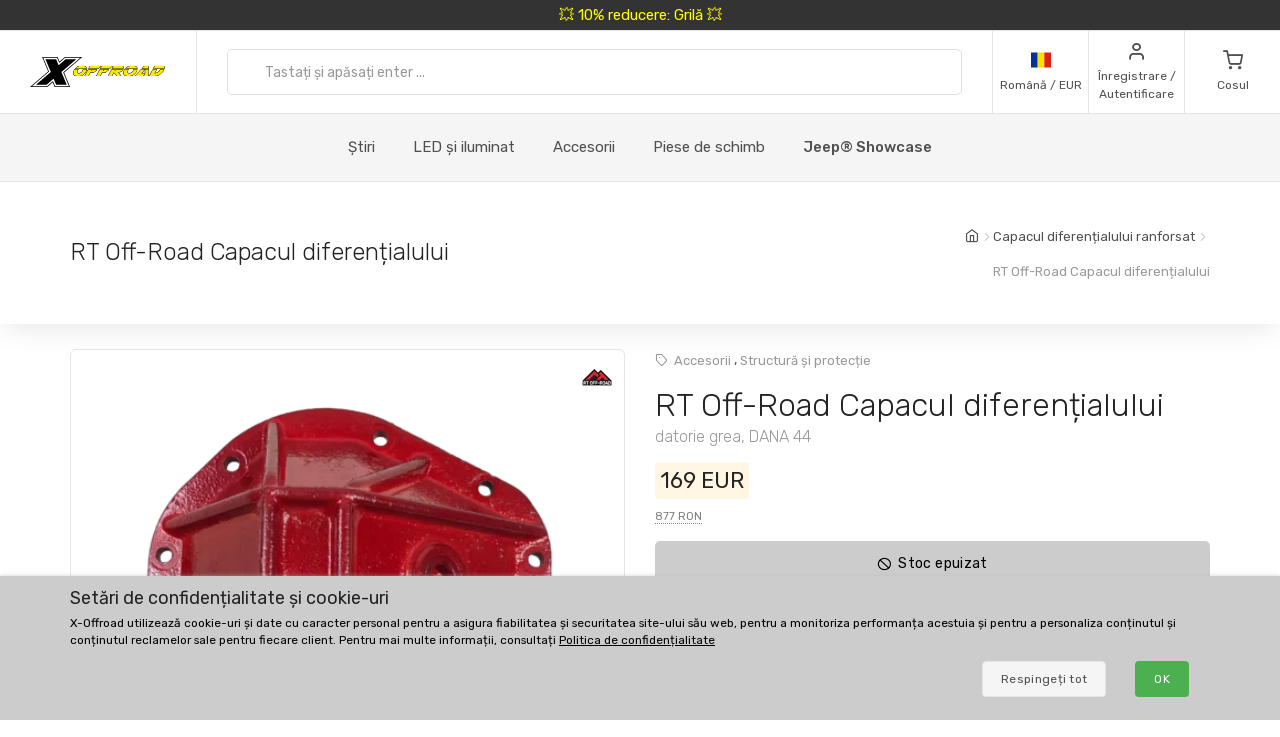

--- FILE ---
content_type: text/html; charset=UTF-8
request_url: https://www.xoffroad-romania.ro/448/differential-cover-heavy-duty-dana-44/
body_size: 34975
content:
	<!DOCTYPE html>
	<html lang="ro">
	<head>
		
		
		<script>
      window.dataLayer = window.dataLayer || [];
      var dataLayer = dataLayer || []; // Google Tag Manager

      function gtag() {
        dataLayer.push(arguments);
      }

      gtag('consent', 'default', {
        ad_storage: 'denied',
        analytics_storage: 'denied',
        ad_user_data: 'denied',
        ad_personalization: 'denied'
      });

						dataLayer.push({ 'event': 'view_item_list', 'ecommerce': { 'currency': 'EUR', 'item_list_name': 'Cross in detail', 'items': [{'item_id': 4273, 'item_name': 'XOCG001 / Cleaning Glove', 'item_brand': 'amio', 'item_category': 'Sponges, Microfiber Cloths, Wash Brushes', 'item_list_name': 'Cross in detail', 'price': 4.1176, 'currency': 'EUR', 'quantity': 1}
, {'item_id': 4297, 'item_name': 'XOHB015 / Halogen Bulb', 'item_brand': 'amio', 'item_category': 'Halogen Super White Bulbs', 'item_list_name': 'Cross in detail', 'price': 7.479, 'currency': 'EUR', 'quantity': 1}
, {'item_id': 4294, 'item_name': 'XOTB017 / Tow Belt', 'item_brand': 'amio', 'item_category': 'Recovery', 'item_list_name': 'Cross in detail', 'price': 34.4538, 'currency': 'EUR', 'quantity': 1}
, {'item_id': 4292, 'item_name': 'XOPL006 / Trolley Plug', 'item_brand': 'amio', 'item_category': 'Cargo', 'item_list_name': 'Cross in detail', 'price': 3.605, 'currency': 'EUR', 'quantity': 1}
, {'item_id': 4277, 'item_name': 'XOWT001 / Warning Triangle', 'item_brand': 'amio', 'item_category': 'Safety', 'item_list_name': 'Cross in detail', 'price': 5.0336, 'currency': 'EUR', 'quantity': 1}
, {'item_id': 4285, 'item_name': 'XOPG002 / Pressure Gauge', 'item_brand': 'amio', 'item_category': 'Maintenance', 'item_list_name': 'Cross in detail', 'price': 5.4538, 'currency': 'EUR', 'quantity': 1}
, {'item_id': 4305, 'item_name': 'XOCAF004 / Car Air Freshener', 'item_brand': 'amio', 'item_category': 'Interior', 'item_list_name': 'Cross in detail', 'price': 3.1008, 'currency': 'EUR', 'quantity': 1}
, {'item_id': 4207, 'item_name': 'XOUSB04 / USB-C to USB-C cable', 'item_brand': 'amio', 'item_category': 'USB cables, reductions & related', 'item_list_name': 'Cross in detail', 'price': 4.1176, 'currency': 'EUR', 'quantity': 1}
, {'item_id': 4266, 'item_name': 'XOFUF003 / Flexible Universal Funnel', 'item_brand': 'amio', 'item_category': 'Maintenance', 'item_list_name': 'Cross in detail', 'price': 1.9244, 'currency': 'EUR', 'quantity': 1}
, {'item_id': 4365, 'item_name': 'XOBSP001 / Pet Car booster Seat & Protector 2in1', 'item_brand': 'amio', 'item_category': 'Safety', 'item_list_name': 'Cross in detail', 'price': 16.8067, 'currency': 'EUR', 'quantity': 1}
, {'item_id': 4366, 'item_name': 'XOLBS001 / Mesh Lumbar Back Support', 'item_brand': 'amio', 'item_category': 'Seat Accessories', 'item_list_name': 'Cross in detail', 'price': 2.5126, 'currency': 'EUR', 'quantity': 1}
, {'item_id': 4364, 'item_name': 'XOLPH003 / License Plate Holder', 'item_brand': 'amio', 'item_category': 'Bumper Accessories', 'item_list_name': 'Cross in detail', 'price': 7.479, 'currency': 'EUR', 'quantity': 1}
, {'item_id': 4258, 'item_name': 'XOBAT001 / Disposable Breath Alcohol Tester', 'item_brand': 'amio', 'item_category': 'Safety', 'item_list_name': 'Cross in detail', 'price': 1.6723, 'currency': 'EUR', 'quantity': 1}
, {'item_id': 4263, 'item_name': 'XOOA005 / Plastic Trim & Pin Removal Tool', 'item_brand': 'amio', 'item_category': 'Pliers, Cropping, Tools', 'item_list_name': 'Cross in detail', 'price': 6.7143, 'currency': 'EUR', 'quantity': 1}
, {'item_id': 4257, 'item_name': 'XOBIS002 / Brush With Ice Scraper', 'item_brand': 'amio', 'item_category': 'Winter', 'item_list_name': 'Cross in detail', 'price': 3.5294, 'currency': 'EUR', 'quantity': 1}
, {'item_id': 4282, 'item_name': 'XOWCW001 / 4-Way Cross Wrench', 'item_brand': 'amio', 'item_category': 'Maintenance', 'item_list_name': 'Cross in detail', 'price': 8.3193, 'currency': 'EUR', 'quantity': 1}
, {'item_id': 4288, 'item_name': 'XOERS001 / Elastic Rope Set', 'item_brand': 'amio', 'item_category': 'Cargo', 'item_list_name': 'Cross in detail', 'price': 8.395, 'currency': 'EUR', 'quantity': 1}
, {'item_id': 4287, 'item_name': 'XOJCS001 / Jerry Can Rubber Seal', 'item_brand': 'amio', 'item_category': 'Recovery', 'item_list_name': 'Cross in detail', 'price': 1.6723, 'currency': 'EUR', 'quantity': 1}
, {'item_id': 4336, 'item_name': 'XOFB035 / Fuse', 'item_brand': 'amio', 'item_category': 'Fuses', 'item_list_name': 'Cross in detail', 'price': 1.6723, 'currency': 'EUR', 'quantity': 1}
, {'item_id': 4214, 'item_name': 'XOJC005 / Steel Jerry Can', 'item_brand': 'amio', 'item_category': 'Recovery', 'item_list_name': 'Cross in detail', 'price': 48.7395, 'currency': 'EUR', 'quantity': 1}
, {'item_id': 5751, 'item_name': 'XOJS002 / Jack Stands', 'item_brand': 'amio', 'item_category': 'Maintenance', 'item_list_name': 'Cross in detail', 'price': 38.6555, 'currency': 'EUR', 'quantity': 1}
]}});
dataLayer.push({ 'event': 'view_item', 'ecommerce': { 'currency': 'EUR', value: 142.0168, 'items': [{'item_id': '448', 'item_name': 'XODC001 / Differential Cover', 'item_brand': 'RT Off-Road', item_category: 'Heavy Duty Differential Covers', 'item_list_name': 'Detail', 'price': 142.0168, 'currency': 'EUR', 'quantity': 1}]}});								</script>
		<!-- Google Tag Manager -->
		<script>
      (function (w, d, s, l, i) {
        w[l] = w[l] || [];
        w[l].push({
          'gtm.start': new Date().getTime(),
          event: 'gtm.js'
        });
        var f = d.getElementsByTagName(s)[0],
          j = d.createElement(s),
          dl = l != 'dataLayer' ? '&l=' + l : '';
        j.async = true;
        j.src =
          'https://www.googletagmanager.com/gtm.js?id=' + i + dl;
        f.parentNode.insertBefore(j, f);
      })(window, document, 'script', 'dataLayer', 'GTM-5K335TC');
		</script>
		<!-- End Google Tag Manager -->
				<meta name='robots' content='index, follow'>
		<meta charset="UTF-8">
		<meta name="viewport" content="width=device-width, initial-scale=1">
		<meta name="author" content="all: (c) info@xoffroad.world 2026"/>
		<meta http-equiv="X-UA-Compatible" content="IE=edge">
		<meta name="theme-color" content="#cccccc">
		<meta name="msapplication-navbutton-color" content="#cccccc">
		<meta name="apple-mobile-web-app-status-bar-style" content="#cccccc">

					<!--
<meta name="facebook-domain-verification" content="by2g9czmw1l3a3nvcaffkt80tpdfbx"/>
-->
		
		<link rel="shortcut icon" href="https://static.xoffroad.world/favicons/favicon.ico" type="image/x-icon"/>
		<link rel="apple-touch-icon" sizes="57x57" href="https://static.xoffroad.world/favicons/apple-touch-icon-57x57.png">
		<link rel="apple-touch-icon" sizes="60x60" href="https://static.xoffroad.world/favicons/apple-touch-icon-60x60.png">
		<link rel="apple-touch-icon" sizes="72x72" href="https://static.xoffroad.world/favicons/apple-touch-icon-72x72.png">
		<link rel="apple-touch-icon" sizes="76x76" href="https://static.xoffroad.world/favicons/apple-touch-icon-76x76.png">
		<link rel="apple-touch-icon" sizes="114x114" href="https://static.xoffroad.world/favicons/apple-touch-icon-114x114.png">
		<link rel="apple-touch-icon" sizes="120x120" href="https://static.xoffroad.world/favicons/apple-touch-icon-120x120.png">
		<link rel="apple-touch-icon" sizes="144x144" href="https://static.xoffroad.world/favicons/apple-touch-icon-144x144.png">
		<link rel="apple-touch-icon" sizes="152x152" href="https://static.xoffroad.world/favicons/apple-touch-icon-152x152.png">
		<link rel="apple-touch-icon" sizes="180x180" href="https://static.xoffroad.world/favicons/apple-touch-icon-180x180.png">
		<link rel="icon" type="image/png" href="https://static.xoffroad.world/favicons/favicon-16x16.png" sizes="16x16">
		<link rel="icon" type="image/png" href="https://static.xoffroad.world/favicons/favicon-32x32.png" sizes="32x32">
		<link rel="icon" type="image/png" href="https://static.xoffroad.world/favicons/favicon-96x96.png" sizes="96x96">
		<link rel="icon" type="image/png" href="https://static.xoffroad.world/favicons/android-chrome-192x192.png" sizes="192x192">

		
		<meta name="msapplication-square70x70logo" content="https://static.xoffroad.world/favicons/smalltile.png"/>
		<meta name="msapplication-square150x150logo" content="https://static.xoffroad.world/favicons/mediumtile.png"/>
		<meta name="msapplication-wide310x150logo" content="https://static.xoffroad.world/favicons/widetile.png"/>
		<meta name="msapplication-square310x310logo" content="https://static.xoffroad.world/favicons/largetile.png"/>

					<link rel="preconnect" href="https://www.googletagmanager.com">
					<link rel="preconnect" href="https://static.xoffroad.world">
					<link rel="preconnect" href="https://photos.xoffroad.world">
					<link rel="preconnect" href="https://www.google-analytics.com">
				<link rel="preconnect" href="https://fonts.googleapis.com">
		<link rel="preconnect" href="https://fonts.gstatic.com" crossorigin>

									<link rel="preload" href="https://www.xoffroad-romania.ro/web/fonts/feather.woff" type="font/woff2" as="font" crossorigin="1">
							<link rel="preload" href="https://photos.xoffroad.world/catalogue/XO/1000T/XODC001.png" as="image" fetchpriority="high">
					
		<link href="https://fonts.googleapis.com/css2?family=Rubik:ital,wght@0,300;0,400;0,500;0,700;1,400&display=swap" rel="stylesheet">

					<meta name="description" content="XODC001 RT Off-Road RT Off-Road Capacul diferențialului, datorie grea, DANA 44 Acoperit cu pulbere în roșu
Capac de diferențial din oțel forjat 3/8 cu întărituri.
Capacul de umplere a uleiului este ma ...">
				<meta name="csrf-param" content="_csrf">
<meta name="csrf-token" content="6Yfli7_2uZqQSygaWLLbRz96WSSwVRNdrkzuC7P5n0KO4a6_07X83uQffWkv0bQUXTIrQIZsJRP2NJ1RxZzAIQ==">
									<meta property="og:title" content="RT Off-Road Capacul diferențialului, datorie grea, DANA 44 XODC001 - X-Offroad"/>
							<meta property="fb:app_id" content=""/>
							<meta property="og:image" content="https://photos.xoffroad.world/catalogue/XO/1000T/XODC001.png"/>
						<meta property="og:url" content="https://www.xoffroad-romania.ro/448/differential-cover-heavy-duty-dana-44/"/>
			<meta property="og:locale" content="ro_RO"/>
				<title>RT Off-Road Capacul diferențialului, datorie grea, DANA 44 XODC001 - X-Offroad</title>
		<link href="/web/css/photoswipe.min.css?v=1638994297" rel="stylesheet" fetchpriority="low">
<link href="/web/css/iziToast.min.css?v=1638994297" rel="stylesheet" fetchpriority="low">
<link href="/web/css/bootstrap.min.css?v=1638994297" rel="stylesheet">
<link href="/web/css/styles.min.css?v=1767098160" rel="stylesheet">
<link href="/web/css/custom.min.css?v=1767098160" rel="stylesheet">
<link href="/web/css/feather.min.css?v=1682443030" rel="stylesheet">
<script src="/web/js/jquery.min.js?v=1639053858"></script>
<script src="/web/js/jquery.lazy.min.js?v=1639053858"></script>
<script src="/web/js/modernizr.min.js?v=1639053858"></script>		<script type="application/ld+json">
			{
				"@context": "https://schema.org",
				"@type": "Organization",
				"url": "https://www.xoffroad.world",
				"logo": "https://static.xoffroad.world/img/xoffroad-GMC.png",
				"contactPoint": [
					{
						"@type": "ContactPoint",
						"telephone": "+34 635 59 31 60",
						"contactType": "customer service"
					}
				]
			}
		</script>
		<script type="application/ld+json">
			{
				"@context": "https://schema.org",
				"@type": "WebSite",
				"name": "X-Offroad",
				"url": "https://www.xoffroad.world"
			}
		</script>
								<script type="application/ld+json">
				{
					"@context": "https://schema.org",
					"@type": "BreadcrumbList",
					"itemListElement": [
																	 {
								"@type": "ListItem",
								"position": 1,
								"item": {
									"@id": "https://www.xoffroad-romania.ro/catalog/74/heavy-duty-differential-covers/",
									"name": "Capacul diferențialului ranforsat",
									"image": "https://static.xoffroad.world/img/logo-fb.png"
								}
							}
																, {
								"@type": "ListItem",
								"position": 2,
								"item": {
									"@id": "https://www.xoffroad-romania.ro/448/differential-cover-heavy-duty-dana-44/",
									"name": "RT Off-Road Capacul diferențialului",
									"image": "https://photos.xoffroad.world/catalogue/XO/1000T/XODC001.png"
								}
							}
																]
				}





			</script>
							<script type="application/ld+json">
				{
    "@context": "https:\/\/schema.org\/",
    "@type": "Product",
    "name": "RT Off-Road Capacul diferen\u021bialului, datorie grea, DANA 44",
    "image": "https:\/\/photos.xoffroad.world\/catalogue\/XO\/1000T\/XODC001.png",
    "description": "nu pentru versiunea din aluminiu a diferen\u021bialului Dana 44, Acoperit cu pulbere \u00een ro\u0219u, Capac de diferen\u021bial din o\u021bel forjat 3\/8 cu \u00eent\u0103rituri., Capacul de umplere a uleiului este mai \u00eenalt pentru a cre\u0219te capacitatea., Suprafe\u021be prelucrate pentru a preveni scurgerile., Include \u0219uruburi hexagonale, capac de umplere \u0219i silicon., Asamblare u\u0219oar\u0103",
    "sku": "XODC001",
    "mpn": "XODC001",
    "brand": {
        "@type": "Brand",
        "name": "RT Off-Road"
    },
    "offers": {
        "@type": "Offer",
        "priceCurrency": "EUR",
        "price": "169.00",
        "itemCondition": "https:\/\/schema.org\/NewCondition",
        "availability": "https:\/\/schema.org\/OutOfStock",
        "priceValidUntil": "2027-01-17",
        "url": "https:\/\/www.xoffroad-romania.ro\/448\/differential-cover-heavy-duty-dana-44\/",
        "seller": {
            "@type": "Organization",
            "name": "X-Offroad"
        },
        "hasMerchantReturnPolicy": {
            "@type": "MerchantReturnPolicy",
            "applicableCountry": "US",
            "returnPolicyCategory": "https:\/\/schema.org\/MerchantReturnFiniteReturnWindow",
            "merchantReturnDays": 30,
            "returnMethod": "https:\/\/schema.org\/ReturnByMail",
            "returnFees": "https:\/\/schema.org\/ReturnShippingFees"
        },
        "shippingDetails": {
            "@type": "OfferShippingDetails",
            "shippingRate": {
                "@type": "MonetaryAmount",
                "value": 13,
                "currency": "EUR"
            },
            "shippingDestination": {
                "@type": "DefinedRegion",
                "addressCountry": "RO"
            },
            "deliveryTime": {
                "@type": "ShippingDeliveryTime",
                "transitTime": {
                    "@type": "QuantitativeValue",
                    "minValue": 2,
                    "maxValue": 4,
                    "unitCode": "DAY"
                }
            }
        }
    }
}




			</script>
								<script type="application/ld+json">
		 {
			"@context": "https://schema.org",
			"@type": "AutomotiveBusiness",
			"image": "https://static.xoffroad.world/img/logo-fb.png",
			"@id": "https//www.xoffroad.world/",
			"name": "X-Offroad World",
			"address": {
				"@type": "PostalAddress",
				"streetAddress": "Avenida de los Empresarios 1, Nave G4",
				"addressLocality": "Jerez de la Frontera",
				"postalCode": "11407",
				"addressCountry": "ES"
			},
			"geo": {
				"@type": "GeoCoordinates",
				"latitude": 36.712230537547,
				"longitude": -6.1167566729494			},
			"url": "https//www.xoffroad.world/",
			"telephone": "+34 635 59 31 60",
			"priceRange": "&euro;",
			"paymentAccepted": "Credit Card, Bank",
			"openingHoursSpecification": [
												 {
						"@type": "OpeningHoursSpecification",
						"dayOfWeek": ["Monday", "Tuesday", "Wednesday", "Thursday", "Friday"],
						"opens": "09:00",
						"closes": "19:00"
					}
											]
					}





		</script>
																	</head>

	<body>
	<!-- Google Tag Manager (noscript) -->
	<noscript>
		<iframe src="https://www.googletagmanager.com/ns.html?id=GTM-5K335TC" height="0" width="0" style="display:none;visibility:hidden"></iframe>
	</noscript>
	<!-- End Google Tag Manager (noscript) -->

				<a class="very-top-banner" id="very_top_banner" href="/catalog/57/grilles/">
		💥 10% reducere: Grilă 💥
	</a>
	<header class="site-header navbar-sticky" id="site_header">
		<div class="topbar d-flex justify-content-between">
			<div class="site-branding d-flex">
				<a class="site-logo align-self-center" href="/">
					<svg xmlns="http://www.w3.org/2000/svg" viewBox="0 0 817 176">
						<defs>
							<mask id="ims9b" width="2" height="2.04" x="-1" y="-1.02">
								<path fill="#fff" d="M258.7 50.7h551.6v61.6H258.7z"></path>
								<path
									d="M331.793 91.64a51.126 51.126 0 0 1-9.96 10.01 49.697 49.697 0 0 1-12.203 6.82c-4.367 1.688-8.714 2.53-13.04 2.53h-11c-4.034 0-7.715-.33-11.046-.99-3.331-.66-6.104-1.777-8.32-3.355-2.215-1.576-3.798-3.721-4.75-6.435-.952-2.712-1.065-6.122-.34-10.23.155-.88.354-1.796.595-2.75.24-.952.525-1.942.854-2.97 1.16-3.666 2.973-7.296 5.441-10.89h22.33a33.031 33.031 0 0 0-2.573 2.42 15.764 15.764 0 0 0-1.91 2.42c-.523.88-.998 1.705-1.427 2.475-.43.77-.733 1.449-.91 2.035-.086.074-.168.33-.245.77l-.116.66c-.233 1.32-.22 2.695.042 4.125.26 1.43.727 2.733 1.4 3.905.674 1.174 1.532 2.128 2.577 2.86 1.043.734 2.226 1.1 3.546 1.1h7.26c.732 0 1.832-.311 3.3-.935 1.466-.622 3.023-1.447 4.671-2.475a43.626 43.626 0 0 0 4.79-3.465c1.547-1.282 2.76-2.547 3.64-3.795.841-1.026 1.386-1.832 1.637-2.42l.634-1.1.311-.825c.069-.182.096-.237.084-.165a32.334 32.334 0 0 0 .88-3.74c.258-1.466.337-2.75.24-3.85h21.78c-.411 1.908-.987 3.924-1.728 6.05-1.423 4.328-3.572 8.398-6.444 12.21zm-45.065-34.815c5.214-2.75 10.314-4.125 15.302-4.125h14.52c7.772 0 13.691 1.155 17.758 3.465 4.067 2.31 6.148 6.105 6.244 11.385h-67.76c4.075-4.4 8.721-7.975 13.936-10.725zM377.02 74.7h25.41l-18.348 14.85h-21.89L350.6 111h-21.01l20.275-37.62h21.12l-6.198 11.44zm46.779-22c-.682.954-1.751 2.238-3.209 3.85a136.956 136.956 0 0 1-4.594 4.84c-1.605 1.614-3.137 3.025-4.596 4.235-1.46 1.21-2.527 1.853-3.199 1.925h-55.11L361.1 52.7zm23.731 22h25.41l-18.348 14.85h-21.89L421.11 111H400.1l20.275-37.62h21.12l-6.198 11.44zm46.78-22c-.683.954-1.752 2.238-3.21 3.85a136.956 136.956 0 0 1-4.594 4.84c-1.605 1.614-3.137 3.025-4.596 4.235-1.46 1.21-2.526 1.853-3.198 1.925h-55.11l8.007-14.85zm-3.426 20.68h21.12l-6.05 11.22 11.407-9.79h17.6c.953 0 1.807-.476 2.563-1.43h21.67c-1.191 3.008-2.927 5.464-5.206 7.37-2.28 1.908-4.84 3.429-7.68 4.565a42.704 42.704 0 0 1-8.851 2.475c-3.061.514-5.967.88-8.72 1.1L546.4 111h-23.54l-18.975-20.9-1.365.88L491.73 111h-21.12zM502.12 52.7h49.06c2.42 0 4.319.459 5.697 1.375 1.379.918 2.377 2.109 3 3.575.622 1.468.96 3.08 1.017 4.84a31.575 31.575 0 0 1-.232 5.06h-22.44a1.65 1.65 0 0 1-.432-.055 1.723 1.723 0 0 0-.43-.055h-22.11l-.128.11h-21.01zm133.222 38.61a53.096 53.096 0 0 1-9.915 10.065 50.503 50.503 0 0 1-12.176 6.985c-4.381 1.76-8.77 2.64-13.17 2.64h-12.87c-4.035 0-7.716-.33-11.047-.99-3.331-.66-6.103-1.777-8.319-3.355-2.215-1.576-3.798-3.721-4.75-6.435-.953-2.712-1.066-6.122-.34-10.23.154-.88.353-1.796.594-2.75.24-.952.526-1.942.854-2.97a31.501 31.501 0 0 1 2.234-5.5 43.315 43.315 0 0 1 3.318-5.39h22.22a33.013 33.013 0 0 0-2.573 2.42 15.762 15.762 0 0 0-1.912 2.42c-.522.88-.996 1.705-1.426 2.475-.43.77-.732 1.449-.91 2.035-.085.074-.168.33-.245.77l-.115.66c-.234 1.32-.22 2.695.04 4.125.262 1.43.728 2.733 1.402 3.905.673 1.174 1.531 2.128 2.576 2.86 1.043.734 2.226 1.1 3.546 1.1h9.13c.66 0 1.705-.311 3.135-.935 1.43-.622 2.987-1.447 4.671-2.475a44.669 44.669 0 0 0 4.9-3.465c1.584-1.282 2.816-2.547 3.696-3.795.84-1.026 1.385-1.832 1.636-2.42l.634-1.1c.138-.366.243-.641.311-.825.07-.182.097-.237.085-.165a32.42 32.42 0 0 0 .88-3.74c.257-1.466.337-2.75.239-3.85h21.67a42.14 42.14 0 0 1-.635 2.97c-.242.954-.57 1.98-.983 3.08-1.385 4.108-3.513 8.068-6.385 11.88zm-54.273-29.7a49.132 49.132 0 0 1 7.379-4.73c2.542-1.32 5.106-2.346 7.693-3.08 2.585-.732 5.09-1.1 7.51-1.1h16.39c7.185 0 12.866 1.155 17.042 3.465 4.177 2.31 6.423 6.105 6.74 11.385h-69.3a54.515 54.515 0 0 1 6.546-5.94zM691.491 111l-.119-12.43c-.223.44-.904 1.284-2.04 2.53a129.804 129.804 0 0 1-3.78 3.96 95.773 95.773 0 0 1-4.033 3.85c-1.307 1.174-2.236 1.87-2.788 2.09h-46.53c.275-.732.394-.99.356-.77l.058-.33 35.04-36.52h22.11l-20.121 21.78-.194 1.1h22.33l.625-22.88h19.47l-.804 37.62zm-10.354-51.7c.298-.44.84-1.026 1.63-1.76a38.854 38.854 0 0 1 2.523-2.145 33.764 33.764 0 0 1 2.64-1.87c.866-.55 1.557-.825 2.07-.825h18.48c.733 0 1.341.404 1.823 1.21.48.808.837 1.798 1.07 2.97.234 1.174.403 2.403.506 3.685.103 1.284.187 2.365.252 3.245l-.108 3.74h-38.83zM786 96.865c-3.778 3.338-7.704 6.05-11.775 8.14-4.074 2.09-8.412 3.613-13.017 4.565-4.604.954-9.766 1.43-15.486 1.43h-27.39l20.275-37.62h21.34l-12.267 22.77h2.86c1.98 0 4.211-.385 6.693-1.155a49.398 49.398 0 0 0 7.464-3.025 53.469 53.469 0 0 0 7.071-4.235c2.221-1.576 4.026-3.171 5.411-4.785l1.834-1.98a13.168 13.168 0 0 0 1.82-2.53c.523-.88 1.023-1.741 1.5-2.585.478-.842.863-1.667 1.154-2.475h21.89a48.687 48.687 0 0 1-3.33 5.775 44.554 44.554 0 0 1-4.39 5.555c-3.993 4.768-7.88 8.819-11.657 12.155zm21.505-29.315h-65.67l8.007-14.85h47.85c4.4 0 7.375 1.21 8.93 3.63 1.553 2.42 2 5.5 1.342 9.24l-.176.99a5.618 5.618 0 0 1-.283.99z"></path>
							</mask>
							<filter id="ims9a" width="585" height="95" x="242" y="34" filterUnits="userSpaceOnUse">
								<feOffset in="SourceGraphic" result="FeOffset1028Out"></feOffset>
								<feGaussianBlur in="FeOffset1028Out" result="FeGaussianBlur1029Out" stdDeviation="2.68 2.68"></feGaussianBlur>
							</filter>
						</defs>
						<g>
							<g>
								<path d="M136.421 149.189L104.314 176H.049l108.899-91.356L73.2.57h93.011l10.923 26.48L208.91.57h104.596L204.938 91.595 240.686 176h-92.68zm14.895 22.508h82.419L199.31 90.271 301.59 4.873h-91.025l-35.086 29.459-12.578-29.459H79.82l34.424 80.764-102.279 86.06h90.032l36.079-30.121zm-52.298-8.275H35.466l89.701-75.468L93.06 13.148h63.883l14.895 35.417 42.368-35.417h63.883l-89.37 74.806 32.107 75.468h-63.552l-15.557-36.079z"></path>
							</g>
							<g>
								<g filter="url(#ims9a)">
									<path fill="none" stroke="#000" stroke-width="2.6"
												d="M331.793 91.64a51.126 51.126 0 0 1-9.96 10.01 49.697 49.697 0 0 1-12.203 6.82c-4.367 1.688-8.714 2.53-13.04 2.53h-11c-4.034 0-7.715-.33-11.046-.99-3.331-.66-6.104-1.777-8.32-3.355-2.215-1.576-3.798-3.721-4.75-6.435-.952-2.712-1.065-6.122-.34-10.23.155-.88.354-1.796.595-2.75.24-.952.525-1.942.854-2.97 1.16-3.666 2.973-7.296 5.441-10.89h22.33a33.031 33.031 0 0 0-2.573 2.42 15.764 15.764 0 0 0-1.91 2.42c-.523.88-.998 1.705-1.427 2.475-.43.77-.733 1.449-.91 2.035-.086.074-.168.33-.245.77l-.116.66c-.233 1.32-.22 2.695.042 4.125.26 1.43.727 2.733 1.4 3.905.674 1.174 1.532 2.128 2.577 2.86 1.043.734 2.226 1.1 3.546 1.1h7.26c.732 0 1.832-.311 3.3-.935 1.466-.622 3.023-1.447 4.671-2.475a43.626 43.626 0 0 0 4.79-3.465c1.547-1.282 2.76-2.547 3.64-3.795.841-1.026 1.386-1.832 1.637-2.42l.634-1.1.311-.825c.069-.182.096-.237.084-.165a32.334 32.334 0 0 0 .88-3.74c.258-1.466.337-2.75.24-3.85h21.78c-.411 1.908-.987 3.924-1.728 6.05-1.423 4.328-3.572 8.398-6.444 12.21zm-45.065-34.815c5.214-2.75 10.314-4.125 15.302-4.125h14.52c7.772 0 13.691 1.155 17.758 3.465 4.067 2.31 6.148 6.105 6.244 11.385h-67.76c4.075-4.4 8.721-7.975 13.936-10.725zM377.02 74.7h25.41l-18.348 14.85h-21.89L350.6 111h-21.01l20.275-37.62h21.12l-6.198 11.44zm46.779-22c-.682.954-1.751 2.238-3.209 3.85a136.956 136.956 0 0 1-4.594 4.84c-1.605 1.614-3.137 3.025-4.596 4.235-1.46 1.21-2.527 1.853-3.199 1.925h-55.11L361.1 52.7zm23.731 22h25.41l-18.348 14.85h-21.89L421.11 111H400.1l20.275-37.62h21.12l-6.198 11.44zm46.78-22c-.683.954-1.752 2.238-3.21 3.85a136.956 136.956 0 0 1-4.594 4.84c-1.605 1.614-3.137 3.025-4.596 4.235-1.46 1.21-2.526 1.853-3.198 1.925h-55.11l8.007-14.85zm-3.426 20.68h21.12l-6.05 11.22 11.407-9.79h17.6c.953 0 1.807-.476 2.563-1.43h21.67c-1.191 3.008-2.927 5.464-5.206 7.37-2.28 1.908-4.84 3.429-7.68 4.565a42.704 42.704 0 0 1-8.851 2.475c-3.061.514-5.967.88-8.72 1.1L546.4 111h-23.54l-18.975-20.9-1.365.88L491.73 111h-21.12zM502.12 52.7h49.06c2.42 0 4.319.459 5.697 1.375 1.379.918 2.377 2.109 3 3.575.622 1.468.96 3.08 1.017 4.84a31.575 31.575 0 0 1-.232 5.06h-22.44a1.65 1.65 0 0 1-.432-.055 1.723 1.723 0 0 0-.43-.055h-22.11l-.128.11h-21.01zm133.222 38.61a53.096 53.096 0 0 1-9.915 10.065 50.503 50.503 0 0 1-12.176 6.985c-4.381 1.76-8.77 2.64-13.17 2.64h-12.87c-4.035 0-7.716-.33-11.047-.99-3.331-.66-6.103-1.777-8.319-3.355-2.215-1.576-3.798-3.721-4.75-6.435-.953-2.712-1.066-6.122-.34-10.23.154-.88.353-1.796.594-2.75.24-.952.526-1.942.854-2.97a31.501 31.501 0 0 1 2.234-5.5 43.315 43.315 0 0 1 3.318-5.39h22.22a33.013 33.013 0 0 0-2.573 2.42 15.762 15.762 0 0 0-1.912 2.42c-.522.88-.996 1.705-1.426 2.475-.43.77-.732 1.449-.91 2.035-.085.074-.168.33-.245.77l-.115.66c-.234 1.32-.22 2.695.04 4.125.262 1.43.728 2.733 1.402 3.905.673 1.174 1.531 2.128 2.576 2.86 1.043.734 2.226 1.1 3.546 1.1h9.13c.66 0 1.705-.311 3.135-.935 1.43-.622 2.987-1.447 4.671-2.475a44.669 44.669 0 0 0 4.9-3.465c1.584-1.282 2.816-2.547 3.696-3.795.84-1.026 1.385-1.832 1.636-2.42l.634-1.1c.138-.366.243-.641.311-.825.07-.182.097-.237.085-.165a32.42 32.42 0 0 0 .88-3.74c.257-1.466.337-2.75.239-3.85h21.67a42.14 42.14 0 0 1-.635 2.97c-.242.954-.57 1.98-.983 3.08-1.385 4.108-3.513 8.068-6.385 11.88zm-54.273-29.7a49.132 49.132 0 0 1 7.379-4.73c2.542-1.32 5.106-2.346 7.693-3.08 2.585-.732 5.09-1.1 7.51-1.1h16.39c7.185 0 12.866 1.155 17.042 3.465 4.177 2.31 6.423 6.105 6.74 11.385h-69.3a54.515 54.515 0 0 1 6.546-5.94zM691.491 111l-.119-12.43c-.223.44-.904 1.284-2.04 2.53a129.804 129.804 0 0 1-3.78 3.96 95.773 95.773 0 0 1-4.033 3.85c-1.307 1.174-2.236 1.87-2.788 2.09h-46.53c.275-.732.394-.99.356-.77l.058-.33 35.04-36.52h22.11l-20.121 21.78-.194 1.1h22.33l.625-22.88h19.47l-.804 37.62zm-10.354-51.7c.298-.44.84-1.026 1.63-1.76a38.854 38.854 0 0 1 2.523-2.145 33.764 33.764 0 0 1 2.64-1.87c.866-.55 1.557-.825 2.07-.825h18.48c.733 0 1.341.404 1.823 1.21.48.808.837 1.798 1.07 2.97.234 1.174.403 2.403.506 3.685.103 1.284.187 2.365.252 3.245l-.108 3.74h-38.83zM786 96.865c-3.778 3.338-7.704 6.05-11.775 8.14-4.074 2.09-8.412 3.613-13.017 4.565-4.604.954-9.766 1.43-15.486 1.43h-27.39l20.275-37.62h21.34l-12.267 22.77h2.86c1.98 0 4.211-.385 6.693-1.155a49.398 49.398 0 0 0 7.464-3.025 53.469 53.469 0 0 0 7.071-4.235c2.221-1.576 4.026-3.171 5.411-4.785l1.834-1.98a13.168 13.168 0 0 0 1.82-2.53c.523-.88 1.023-1.741 1.5-2.585.478-.842.863-1.667 1.154-2.475h21.89a48.687 48.687 0 0 1-3.33 5.775 44.554 44.554 0 0 1-4.39 5.555c-3.993 4.768-7.88 8.819-11.657 12.155zm21.505-29.315h-65.67l8.007-14.85h47.85c4.4 0 7.375 1.21 8.93 3.63 1.553 2.42 2 5.5 1.342 9.24l-.176.99a5.618 5.618 0 0 1-.283.99z"
												mask="url(&quot;#ims9b&quot;)"></path>
									<path
										d="M331.793 91.64a51.126 51.126 0 0 1-9.96 10.01 49.697 49.697 0 0 1-12.203 6.82c-4.367 1.688-8.714 2.53-13.04 2.53h-11c-4.034 0-7.715-.33-11.046-.99-3.331-.66-6.104-1.777-8.32-3.355-2.215-1.576-3.798-3.721-4.75-6.435-.952-2.712-1.065-6.122-.34-10.23.155-.88.354-1.796.595-2.75.24-.952.525-1.942.854-2.97 1.16-3.666 2.973-7.296 5.441-10.89h22.33a33.031 33.031 0 0 0-2.573 2.42 15.764 15.764 0 0 0-1.91 2.42c-.523.88-.998 1.705-1.427 2.475-.43.77-.733 1.449-.91 2.035-.086.074-.168.33-.245.77l-.116.66c-.233 1.32-.22 2.695.042 4.125.26 1.43.727 2.733 1.4 3.905.674 1.174 1.532 2.128 2.577 2.86 1.043.734 2.226 1.1 3.546 1.1h7.26c.732 0 1.832-.311 3.3-.935 1.466-.622 3.023-1.447 4.671-2.475a43.626 43.626 0 0 0 4.79-3.465c1.547-1.282 2.76-2.547 3.64-3.795.841-1.026 1.386-1.832 1.637-2.42l.634-1.1.311-.825c.069-.182.096-.237.084-.165a32.334 32.334 0 0 0 .88-3.74c.258-1.466.337-2.75.24-3.85h21.78c-.411 1.908-.987 3.924-1.728 6.05-1.423 4.328-3.572 8.398-6.444 12.21zm-45.065-34.815c5.214-2.75 10.314-4.125 15.302-4.125h14.52c7.772 0 13.691 1.155 17.758 3.465 4.067 2.31 6.148 6.105 6.244 11.385h-67.76c4.075-4.4 8.721-7.975 13.936-10.725zM377.02 74.7h25.41l-18.348 14.85h-21.89L350.6 111h-21.01l20.275-37.62h21.12l-6.198 11.44zm46.779-22c-.682.954-1.751 2.238-3.209 3.85a136.956 136.956 0 0 1-4.594 4.84c-1.605 1.614-3.137 3.025-4.596 4.235-1.46 1.21-2.527 1.853-3.199 1.925h-55.11L361.1 52.7zm23.731 22h25.41l-18.348 14.85h-21.89L421.11 111H400.1l20.275-37.62h21.12l-6.198 11.44zm46.78-22c-.683.954-1.752 2.238-3.21 3.85a136.956 136.956 0 0 1-4.594 4.84c-1.605 1.614-3.137 3.025-4.596 4.235-1.46 1.21-2.526 1.853-3.198 1.925h-55.11l8.007-14.85zm-3.426 20.68h21.12l-6.05 11.22 11.407-9.79h17.6c.953 0 1.807-.476 2.563-1.43h21.67c-1.191 3.008-2.927 5.464-5.206 7.37-2.28 1.908-4.84 3.429-7.68 4.565a42.704 42.704 0 0 1-8.851 2.475c-3.061.514-5.967.88-8.72 1.1L546.4 111h-23.54l-18.975-20.9-1.365.88L491.73 111h-21.12zM502.12 52.7h49.06c2.42 0 4.319.459 5.697 1.375 1.379.918 2.377 2.109 3 3.575.622 1.468.96 3.08 1.017 4.84a31.575 31.575 0 0 1-.232 5.06h-22.44a1.65 1.65 0 0 1-.432-.055 1.723 1.723 0 0 0-.43-.055h-22.11l-.128.11h-21.01zm133.222 38.61a53.096 53.096 0 0 1-9.915 10.065 50.503 50.503 0 0 1-12.176 6.985c-4.381 1.76-8.77 2.64-13.17 2.64h-12.87c-4.035 0-7.716-.33-11.047-.99-3.331-.66-6.103-1.777-8.319-3.355-2.215-1.576-3.798-3.721-4.75-6.435-.953-2.712-1.066-6.122-.34-10.23.154-.88.353-1.796.594-2.75.24-.952.526-1.942.854-2.97a31.501 31.501 0 0 1 2.234-5.5 43.315 43.315 0 0 1 3.318-5.39h22.22a33.013 33.013 0 0 0-2.573 2.42 15.762 15.762 0 0 0-1.912 2.42c-.522.88-.996 1.705-1.426 2.475-.43.77-.732 1.449-.91 2.035-.085.074-.168.33-.245.77l-.115.66c-.234 1.32-.22 2.695.04 4.125.262 1.43.728 2.733 1.402 3.905.673 1.174 1.531 2.128 2.576 2.86 1.043.734 2.226 1.1 3.546 1.1h9.13c.66 0 1.705-.311 3.135-.935 1.43-.622 2.987-1.447 4.671-2.475a44.669 44.669 0 0 0 4.9-3.465c1.584-1.282 2.816-2.547 3.696-3.795.84-1.026 1.385-1.832 1.636-2.42l.634-1.1c.138-.366.243-.641.311-.825.07-.182.097-.237.085-.165a32.42 32.42 0 0 0 .88-3.74c.257-1.466.337-2.75.239-3.85h21.67a42.14 42.14 0 0 1-.635 2.97c-.242.954-.57 1.98-.983 3.08-1.385 4.108-3.513 8.068-6.385 11.88zm-54.273-29.7a49.132 49.132 0 0 1 7.379-4.73c2.542-1.32 5.106-2.346 7.693-3.08 2.585-.732 5.09-1.1 7.51-1.1h16.39c7.185 0 12.866 1.155 17.042 3.465 4.177 2.31 6.423 6.105 6.74 11.385h-69.3a54.515 54.515 0 0 1 6.546-5.94zM691.491 111l-.119-12.43c-.223.44-.904 1.284-2.04 2.53a129.804 129.804 0 0 1-3.78 3.96 95.773 95.773 0 0 1-4.033 3.85c-1.307 1.174-2.236 1.87-2.788 2.09h-46.53c.275-.732.394-.99.356-.77l.058-.33 35.04-36.52h22.11l-20.121 21.78-.194 1.1h22.33l.625-22.88h19.47l-.804 37.62zm-10.354-51.7c.298-.44.84-1.026 1.63-1.76a38.854 38.854 0 0 1 2.523-2.145 33.764 33.764 0 0 1 2.64-1.87c.866-.55 1.557-.825 2.07-.825h18.48c.733 0 1.341.404 1.823 1.21.48.808.837 1.798 1.07 2.97.234 1.174.403 2.403.506 3.685.103 1.284.187 2.365.252 3.245l-.108 3.74h-38.83zM786 96.865c-3.778 3.338-7.704 6.05-11.775 8.14-4.074 2.09-8.412 3.613-13.017 4.565-4.604.954-9.766 1.43-15.486 1.43h-27.39l20.275-37.62h21.34l-12.267 22.77h2.86c1.98 0 4.211-.385 6.693-1.155a49.398 49.398 0 0 0 7.464-3.025 53.469 53.469 0 0 0 7.071-4.235c2.221-1.576 4.026-3.171 5.411-4.785l1.834-1.98a13.168 13.168 0 0 0 1.82-2.53c.523-.88 1.023-1.741 1.5-2.585.478-.842.863-1.667 1.154-2.475h21.89a48.687 48.687 0 0 1-3.33 5.775 44.554 44.554 0 0 1-4.39 5.555c-3.993 4.768-7.88 8.819-11.657 12.155zm21.505-29.315h-65.67l8.007-14.85h47.85c4.4 0 7.375 1.21 8.93 3.63 1.553 2.42 2 5.5 1.342 9.24l-.176.99a5.618 5.618 0 0 1-.283.99z"></path>
								</g>
								<g filter="url(#ims9a)">
									<path fill="none" stroke="#000" stroke-width="2.6"
												d="M331.793 91.64a51.126 51.126 0 0 1-9.96 10.01 49.697 49.697 0 0 1-12.203 6.82c-4.367 1.688-8.714 2.53-13.04 2.53h-11c-4.034 0-7.715-.33-11.046-.99-3.331-.66-6.104-1.777-8.32-3.355-2.215-1.576-3.798-3.721-4.75-6.435-.952-2.712-1.065-6.122-.34-10.23.155-.88.354-1.796.595-2.75.24-.952.525-1.942.854-2.97 1.16-3.666 2.973-7.296 5.441-10.89h22.33a33.031 33.031 0 0 0-2.573 2.42 15.764 15.764 0 0 0-1.91 2.42c-.523.88-.998 1.705-1.427 2.475-.43.77-.733 1.449-.91 2.035-.086.074-.168.33-.245.77l-.116.66c-.233 1.32-.22 2.695.042 4.125.26 1.43.727 2.733 1.4 3.905.674 1.174 1.532 2.128 2.577 2.86 1.043.734 2.226 1.1 3.546 1.1h7.26c.732 0 1.832-.311 3.3-.935 1.466-.622 3.023-1.447 4.671-2.475a43.626 43.626 0 0 0 4.79-3.465c1.547-1.282 2.76-2.547 3.64-3.795.841-1.026 1.386-1.832 1.637-2.42l.634-1.1.311-.825c.069-.182.096-.237.084-.165a32.334 32.334 0 0 0 .88-3.74c.258-1.466.337-2.75.24-3.85h21.78c-.411 1.908-.987 3.924-1.728 6.05-1.423 4.328-3.572 8.398-6.444 12.21zm-45.065-34.815c5.214-2.75 10.314-4.125 15.302-4.125h14.52c7.772 0 13.691 1.155 17.758 3.465 4.067 2.31 6.148 6.105 6.244 11.385h-67.76c4.075-4.4 8.721-7.975 13.936-10.725zM377.02 74.7h25.41l-18.348 14.85h-21.89L350.6 111h-21.01l20.275-37.62h21.12l-6.198 11.44zm46.779-22c-.682.954-1.751 2.238-3.209 3.85a136.956 136.956 0 0 1-4.594 4.84c-1.605 1.614-3.137 3.025-4.596 4.235-1.46 1.21-2.527 1.853-3.199 1.925h-55.11L361.1 52.7zm23.731 22h25.41l-18.348 14.85h-21.89L421.11 111H400.1l20.275-37.62h21.12l-6.198 11.44zm46.78-22c-.683.954-1.752 2.238-3.21 3.85a136.956 136.956 0 0 1-4.594 4.84c-1.605 1.614-3.137 3.025-4.596 4.235-1.46 1.21-2.526 1.853-3.198 1.925h-55.11l8.007-14.85zm-3.426 20.68h21.12l-6.05 11.22 11.407-9.79h17.6c.953 0 1.807-.476 2.563-1.43h21.67c-1.191 3.008-2.927 5.464-5.206 7.37-2.28 1.908-4.84 3.429-7.68 4.565a42.704 42.704 0 0 1-8.851 2.475c-3.061.514-5.967.88-8.72 1.1L546.4 111h-23.54l-18.975-20.9-1.365.88L491.73 111h-21.12zM502.12 52.7h49.06c2.42 0 4.319.459 5.697 1.375 1.379.918 2.377 2.109 3 3.575.622 1.468.96 3.08 1.017 4.84a31.575 31.575 0 0 1-.232 5.06h-22.44a1.65 1.65 0 0 1-.432-.055 1.723 1.723 0 0 0-.43-.055h-22.11l-.128.11h-21.01zm133.222 38.61a53.096 53.096 0 0 1-9.915 10.065 50.503 50.503 0 0 1-12.176 6.985c-4.381 1.76-8.77 2.64-13.17 2.64h-12.87c-4.035 0-7.716-.33-11.047-.99-3.331-.66-6.103-1.777-8.319-3.355-2.215-1.576-3.798-3.721-4.75-6.435-.953-2.712-1.066-6.122-.34-10.23.154-.88.353-1.796.594-2.75.24-.952.526-1.942.854-2.97a31.501 31.501 0 0 1 2.234-5.5 43.315 43.315 0 0 1 3.318-5.39h22.22a33.013 33.013 0 0 0-2.573 2.42 15.762 15.762 0 0 0-1.912 2.42c-.522.88-.996 1.705-1.426 2.475-.43.77-.732 1.449-.91 2.035-.085.074-.168.33-.245.77l-.115.66c-.234 1.32-.22 2.695.04 4.125.262 1.43.728 2.733 1.402 3.905.673 1.174 1.531 2.128 2.576 2.86 1.043.734 2.226 1.1 3.546 1.1h9.13c.66 0 1.705-.311 3.135-.935 1.43-.622 2.987-1.447 4.671-2.475a44.669 44.669 0 0 0 4.9-3.465c1.584-1.282 2.816-2.547 3.696-3.795.84-1.026 1.385-1.832 1.636-2.42l.634-1.1c.138-.366.243-.641.311-.825.07-.182.097-.237.085-.165a32.42 32.42 0 0 0 .88-3.74c.257-1.466.337-2.75.239-3.85h21.67a42.14 42.14 0 0 1-.635 2.97c-.242.954-.57 1.98-.983 3.08-1.385 4.108-3.513 8.068-6.385 11.88zm-54.273-29.7a49.132 49.132 0 0 1 7.379-4.73c2.542-1.32 5.106-2.346 7.693-3.08 2.585-.732 5.09-1.1 7.51-1.1h16.39c7.185 0 12.866 1.155 17.042 3.465 4.177 2.31 6.423 6.105 6.74 11.385h-69.3a54.515 54.515 0 0 1 6.546-5.94zM691.491 111l-.119-12.43c-.223.44-.904 1.284-2.04 2.53a129.804 129.804 0 0 1-3.78 3.96 95.773 95.773 0 0 1-4.033 3.85c-1.307 1.174-2.236 1.87-2.788 2.09h-46.53c.275-.732.394-.99.356-.77l.058-.33 35.04-36.52h22.11l-20.121 21.78-.194 1.1h22.33l.625-22.88h19.47l-.804 37.62zm-10.354-51.7c.298-.44.84-1.026 1.63-1.76a38.854 38.854 0 0 1 2.523-2.145 33.764 33.764 0 0 1 2.64-1.87c.866-.55 1.557-.825 2.07-.825h18.48c.733 0 1.341.404 1.823 1.21.48.808.837 1.798 1.07 2.97.234 1.174.403 2.403.506 3.685.103 1.284.187 2.365.252 3.245l-.108 3.74h-38.83zM786 96.865c-3.778 3.338-7.704 6.05-11.775 8.14-4.074 2.09-8.412 3.613-13.017 4.565-4.604.954-9.766 1.43-15.486 1.43h-27.39l20.275-37.62h21.34l-12.267 22.77h2.86c1.98 0 4.211-.385 6.693-1.155a49.398 49.398 0 0 0 7.464-3.025 53.469 53.469 0 0 0 7.071-4.235c2.221-1.576 4.026-3.171 5.411-4.785l1.834-1.98a13.168 13.168 0 0 0 1.82-2.53c.523-.88 1.023-1.741 1.5-2.585.478-.842.863-1.667 1.154-2.475h21.89a48.687 48.687 0 0 1-3.33 5.775 44.554 44.554 0 0 1-4.39 5.555c-3.993 4.768-7.88 8.819-11.657 12.155zm21.505-29.315h-65.67l8.007-14.85h47.85c4.4 0 7.375 1.21 8.93 3.63 1.553 2.42 2 5.5 1.342 9.24l-.176.99a5.618 5.618 0 0 1-.283.99z"
												mask="url(&quot;#ims9b&quot;)"></path>
									<path
										d="M331.793 91.64a51.126 51.126 0 0 1-9.96 10.01 49.697 49.697 0 0 1-12.203 6.82c-4.367 1.688-8.714 2.53-13.04 2.53h-11c-4.034 0-7.715-.33-11.046-.99-3.331-.66-6.104-1.777-8.32-3.355-2.215-1.576-3.798-3.721-4.75-6.435-.952-2.712-1.065-6.122-.34-10.23.155-.88.354-1.796.595-2.75.24-.952.525-1.942.854-2.97 1.16-3.666 2.973-7.296 5.441-10.89h22.33a33.031 33.031 0 0 0-2.573 2.42 15.764 15.764 0 0 0-1.91 2.42c-.523.88-.998 1.705-1.427 2.475-.43.77-.733 1.449-.91 2.035-.086.074-.168.33-.245.77l-.116.66c-.233 1.32-.22 2.695.042 4.125.26 1.43.727 2.733 1.4 3.905.674 1.174 1.532 2.128 2.577 2.86 1.043.734 2.226 1.1 3.546 1.1h7.26c.732 0 1.832-.311 3.3-.935 1.466-.622 3.023-1.447 4.671-2.475a43.626 43.626 0 0 0 4.79-3.465c1.547-1.282 2.76-2.547 3.64-3.795.841-1.026 1.386-1.832 1.637-2.42l.634-1.1.311-.825c.069-.182.096-.237.084-.165a32.334 32.334 0 0 0 .88-3.74c.258-1.466.337-2.75.24-3.85h21.78c-.411 1.908-.987 3.924-1.728 6.05-1.423 4.328-3.572 8.398-6.444 12.21zm-45.065-34.815c5.214-2.75 10.314-4.125 15.302-4.125h14.52c7.772 0 13.691 1.155 17.758 3.465 4.067 2.31 6.148 6.105 6.244 11.385h-67.76c4.075-4.4 8.721-7.975 13.936-10.725zM377.02 74.7h25.41l-18.348 14.85h-21.89L350.6 111h-21.01l20.275-37.62h21.12l-6.198 11.44zm46.779-22c-.682.954-1.751 2.238-3.209 3.85a136.956 136.956 0 0 1-4.594 4.84c-1.605 1.614-3.137 3.025-4.596 4.235-1.46 1.21-2.527 1.853-3.199 1.925h-55.11L361.1 52.7zm23.731 22h25.41l-18.348 14.85h-21.89L421.11 111H400.1l20.275-37.62h21.12l-6.198 11.44zm46.78-22c-.683.954-1.752 2.238-3.21 3.85a136.956 136.956 0 0 1-4.594 4.84c-1.605 1.614-3.137 3.025-4.596 4.235-1.46 1.21-2.526 1.853-3.198 1.925h-55.11l8.007-14.85zm-3.426 20.68h21.12l-6.05 11.22 11.407-9.79h17.6c.953 0 1.807-.476 2.563-1.43h21.67c-1.191 3.008-2.927 5.464-5.206 7.37-2.28 1.908-4.84 3.429-7.68 4.565a42.704 42.704 0 0 1-8.851 2.475c-3.061.514-5.967.88-8.72 1.1L546.4 111h-23.54l-18.975-20.9-1.365.88L491.73 111h-21.12zM502.12 52.7h49.06c2.42 0 4.319.459 5.697 1.375 1.379.918 2.377 2.109 3 3.575.622 1.468.96 3.08 1.017 4.84a31.575 31.575 0 0 1-.232 5.06h-22.44a1.65 1.65 0 0 1-.432-.055 1.723 1.723 0 0 0-.43-.055h-22.11l-.128.11h-21.01zm133.222 38.61a53.096 53.096 0 0 1-9.915 10.065 50.503 50.503 0 0 1-12.176 6.985c-4.381 1.76-8.77 2.64-13.17 2.64h-12.87c-4.035 0-7.716-.33-11.047-.99-3.331-.66-6.103-1.777-8.319-3.355-2.215-1.576-3.798-3.721-4.75-6.435-.953-2.712-1.066-6.122-.34-10.23.154-.88.353-1.796.594-2.75.24-.952.526-1.942.854-2.97a31.501 31.501 0 0 1 2.234-5.5 43.315 43.315 0 0 1 3.318-5.39h22.22a33.013 33.013 0 0 0-2.573 2.42 15.762 15.762 0 0 0-1.912 2.42c-.522.88-.996 1.705-1.426 2.475-.43.77-.732 1.449-.91 2.035-.085.074-.168.33-.245.77l-.115.66c-.234 1.32-.22 2.695.04 4.125.262 1.43.728 2.733 1.402 3.905.673 1.174 1.531 2.128 2.576 2.86 1.043.734 2.226 1.1 3.546 1.1h9.13c.66 0 1.705-.311 3.135-.935 1.43-.622 2.987-1.447 4.671-2.475a44.669 44.669 0 0 0 4.9-3.465c1.584-1.282 2.816-2.547 3.696-3.795.84-1.026 1.385-1.832 1.636-2.42l.634-1.1c.138-.366.243-.641.311-.825.07-.182.097-.237.085-.165a32.42 32.42 0 0 0 .88-3.74c.257-1.466.337-2.75.239-3.85h21.67a42.14 42.14 0 0 1-.635 2.97c-.242.954-.57 1.98-.983 3.08-1.385 4.108-3.513 8.068-6.385 11.88zm-54.273-29.7a49.132 49.132 0 0 1 7.379-4.73c2.542-1.32 5.106-2.346 7.693-3.08 2.585-.732 5.09-1.1 7.51-1.1h16.39c7.185 0 12.866 1.155 17.042 3.465 4.177 2.31 6.423 6.105 6.74 11.385h-69.3a54.515 54.515 0 0 1 6.546-5.94zM691.491 111l-.119-12.43c-.223.44-.904 1.284-2.04 2.53a129.804 129.804 0 0 1-3.78 3.96 95.773 95.773 0 0 1-4.033 3.85c-1.307 1.174-2.236 1.87-2.788 2.09h-46.53c.275-.732.394-.99.356-.77l.058-.33 35.04-36.52h22.11l-20.121 21.78-.194 1.1h22.33l.625-22.88h19.47l-.804 37.62zm-10.354-51.7c.298-.44.84-1.026 1.63-1.76a38.854 38.854 0 0 1 2.523-2.145 33.764 33.764 0 0 1 2.64-1.87c.866-.55 1.557-.825 2.07-.825h18.48c.733 0 1.341.404 1.823 1.21.48.808.837 1.798 1.07 2.97.234 1.174.403 2.403.506 3.685.103 1.284.187 2.365.252 3.245l-.108 3.74h-38.83zM786 96.865c-3.778 3.338-7.704 6.05-11.775 8.14-4.074 2.09-8.412 3.613-13.017 4.565-4.604.954-9.766 1.43-15.486 1.43h-27.39l20.275-37.62h21.34l-12.267 22.77h2.86c1.98 0 4.211-.385 6.693-1.155a49.398 49.398 0 0 0 7.464-3.025 53.469 53.469 0 0 0 7.071-4.235c2.221-1.576 4.026-3.171 5.411-4.785l1.834-1.98a13.168 13.168 0 0 0 1.82-2.53c.523-.88 1.023-1.741 1.5-2.585.478-.842.863-1.667 1.154-2.475h21.89a48.687 48.687 0 0 1-3.33 5.775 44.554 44.554 0 0 1-4.39 5.555c-3.993 4.768-7.88 8.819-11.657 12.155zm21.505-29.315h-65.67l8.007-14.85h47.85c4.4 0 7.375 1.21 8.93 3.63 1.553 2.42 2 5.5 1.342 9.24l-.176.99a5.618 5.618 0 0 1-.283.99z"></path>
								</g>
								<path
									d="M331.793 91.64a51.126 51.126 0 0 1-9.96 10.01 49.697 49.697 0 0 1-12.203 6.82c-4.367 1.688-8.714 2.53-13.04 2.53h-11c-4.034 0-7.715-.33-11.046-.99-3.331-.66-6.104-1.777-8.32-3.355-2.215-1.576-3.798-3.721-4.75-6.435-.952-2.712-1.065-6.122-.34-10.23.155-.88.354-1.796.595-2.75.24-.952.525-1.942.854-2.97 1.16-3.666 2.973-7.296 5.441-10.89h22.33a33.031 33.031 0 0 0-2.573 2.42 15.764 15.764 0 0 0-1.91 2.42c-.523.88-.998 1.705-1.427 2.475-.43.77-.733 1.449-.91 2.035-.086.074-.168.33-.245.77l-.116.66c-.233 1.32-.22 2.695.042 4.125.26 1.43.727 2.733 1.4 3.905.674 1.174 1.532 2.128 2.577 2.86 1.043.734 2.226 1.1 3.546 1.1h7.26c.732 0 1.832-.311 3.3-.935 1.466-.622 3.023-1.447 4.671-2.475a43.626 43.626 0 0 0 4.79-3.465c1.547-1.282 2.76-2.547 3.64-3.795.841-1.026 1.386-1.832 1.637-2.42l.634-1.1.311-.825c.069-.182.096-.237.084-.165a32.334 32.334 0 0 0 .88-3.74c.258-1.466.337-2.75.24-3.85h21.78c-.411 1.908-.987 3.924-1.728 6.05-1.423 4.328-3.572 8.398-6.444 12.21zm-45.065-34.815c5.214-2.75 10.314-4.125 15.302-4.125h14.52c7.772 0 13.691 1.155 17.758 3.465 4.067 2.31 6.148 6.105 6.244 11.385h-67.76c4.075-4.4 8.721-7.975 13.936-10.725zM377.02 74.7h25.41l-18.348 14.85h-21.89L350.6 111h-21.01l20.275-37.62h21.12l-6.198 11.44zm46.779-22c-.682.954-1.751 2.238-3.209 3.85a136.956 136.956 0 0 1-4.594 4.84c-1.605 1.614-3.137 3.025-4.596 4.235-1.46 1.21-2.527 1.853-3.199 1.925h-55.11L361.1 52.7zm23.731 22h25.41l-18.348 14.85h-21.89L421.11 111H400.1l20.275-37.62h21.12l-6.198 11.44zm46.78-22c-.683.954-1.752 2.238-3.21 3.85a136.956 136.956 0 0 1-4.594 4.84c-1.605 1.614-3.137 3.025-4.596 4.235-1.46 1.21-2.526 1.853-3.198 1.925h-55.11l8.007-14.85zm-3.426 20.68h21.12l-6.05 11.22 11.407-9.79h17.6c.953 0 1.807-.476 2.563-1.43h21.67c-1.191 3.008-2.927 5.464-5.206 7.37-2.28 1.908-4.84 3.429-7.68 4.565a42.704 42.704 0 0 1-8.851 2.475c-3.061.514-5.967.88-8.72 1.1L546.4 111h-23.54l-18.975-20.9-1.365.88L491.73 111h-21.12zM502.12 52.7h49.06c2.42 0 4.319.459 5.697 1.375 1.379.918 2.377 2.109 3 3.575.622 1.468.96 3.08 1.017 4.84a31.575 31.575 0 0 1-.232 5.06h-22.44a1.65 1.65 0 0 1-.432-.055 1.723 1.723 0 0 0-.43-.055h-22.11l-.128.11h-21.01zm133.222 38.61a53.096 53.096 0 0 1-9.915 10.065 50.503 50.503 0 0 1-12.176 6.985c-4.381 1.76-8.77 2.64-13.17 2.64h-12.87c-4.035 0-7.716-.33-11.047-.99-3.331-.66-6.103-1.777-8.319-3.355-2.215-1.576-3.798-3.721-4.75-6.435-.953-2.712-1.066-6.122-.34-10.23.154-.88.353-1.796.594-2.75.24-.952.526-1.942.854-2.97a31.501 31.501 0 0 1 2.234-5.5 43.315 43.315 0 0 1 3.318-5.39h22.22a33.013 33.013 0 0 0-2.573 2.42 15.762 15.762 0 0 0-1.912 2.42c-.522.88-.996 1.705-1.426 2.475-.43.77-.732 1.449-.91 2.035-.085.074-.168.33-.245.77l-.115.66c-.234 1.32-.22 2.695.04 4.125.262 1.43.728 2.733 1.402 3.905.673 1.174 1.531 2.128 2.576 2.86 1.043.734 2.226 1.1 3.546 1.1h9.13c.66 0 1.705-.311 3.135-.935 1.43-.622 2.987-1.447 4.671-2.475a44.669 44.669 0 0 0 4.9-3.465c1.584-1.282 2.816-2.547 3.696-3.795.84-1.026 1.385-1.832 1.636-2.42l.634-1.1c.138-.366.243-.641.311-.825.07-.182.097-.237.085-.165a32.42 32.42 0 0 0 .88-3.74c.257-1.466.337-2.75.239-3.85h21.67a42.14 42.14 0 0 1-.635 2.97c-.242.954-.57 1.98-.983 3.08-1.385 4.108-3.513 8.068-6.385 11.88zm-54.273-29.7a49.132 49.132 0 0 1 7.379-4.73c2.542-1.32 5.106-2.346 7.693-3.08 2.585-.732 5.09-1.1 7.51-1.1h16.39c7.185 0 12.866 1.155 17.042 3.465 4.177 2.31 6.423 6.105 6.74 11.385h-69.3a54.515 54.515 0 0 1 6.546-5.94zM691.491 111l-.119-12.43c-.223.44-.904 1.284-2.04 2.53a129.804 129.804 0 0 1-3.78 3.96 95.773 95.773 0 0 1-4.033 3.85c-1.307 1.174-2.236 1.87-2.788 2.09h-46.53c.275-.732.394-.99.356-.77l.058-.33 35.04-36.52h22.11l-20.121 21.78-.194 1.1h22.33l.625-22.88h19.47l-.804 37.62zm-10.354-51.7c.298-.44.84-1.026 1.63-1.76a38.854 38.854 0 0 1 2.523-2.145 33.764 33.764 0 0 1 2.64-1.87c.866-.55 1.557-.825 2.07-.825h18.48c.733 0 1.341.404 1.823 1.21.48.808.837 1.798 1.07 2.97.234 1.174.403 2.403.506 3.685.103 1.284.187 2.365.252 3.245l-.108 3.74h-38.83zM786 96.865c-3.778 3.338-7.704 6.05-11.775 8.14-4.074 2.09-8.412 3.613-13.017 4.565-4.604.954-9.766 1.43-15.486 1.43h-27.39l20.275-37.62h21.34l-12.267 22.77h2.86c1.98 0 4.211-.385 6.693-1.155a49.398 49.398 0 0 0 7.464-3.025 53.469 53.469 0 0 0 7.071-4.235c2.221-1.576 4.026-3.171 5.411-4.785l1.834-1.98a13.168 13.168 0 0 0 1.82-2.53c.523-.88 1.023-1.741 1.5-2.585.478-.842.863-1.667 1.154-2.475h21.89a48.687 48.687 0 0 1-3.33 5.775 44.554 44.554 0 0 1-4.39 5.555c-3.993 4.768-7.88 8.819-11.657 12.155zm21.505-29.315h-65.67l8.007-14.85h47.85c4.4 0 7.375 1.21 8.93 3.63 1.553 2.42 2 5.5 1.342 9.24l-.176.99a5.618 5.618 0 0 1-.283.99z"></path>
								<path fill="#ffea00"
											d="M331.793 91.64a51.126 51.126 0 0 1-9.96 10.01 49.697 49.697 0 0 1-12.203 6.82c-4.367 1.688-8.714 2.53-13.04 2.53h-11c-4.034 0-7.715-.33-11.046-.99-3.331-.66-6.104-1.777-8.32-3.355-2.215-1.576-3.798-3.721-4.75-6.435-.952-2.712-1.065-6.122-.34-10.23.155-.88.354-1.796.595-2.75.24-.952.525-1.942.854-2.97 1.16-3.666 2.973-7.296 5.441-10.89h22.33a33.031 33.031 0 0 0-2.573 2.42 15.764 15.764 0 0 0-1.91 2.42c-.523.88-.998 1.705-1.427 2.475-.43.77-.733 1.449-.91 2.035-.086.074-.168.33-.245.77l-.116.66c-.233 1.32-.22 2.695.042 4.125.26 1.43.727 2.733 1.4 3.905.674 1.174 1.532 2.128 2.577 2.86 1.043.734 2.226 1.1 3.546 1.1h7.26c.732 0 1.832-.311 3.3-.935 1.466-.622 3.023-1.447 4.671-2.475a43.626 43.626 0 0 0 4.79-3.465c1.547-1.282 2.76-2.547 3.64-3.795.841-1.026 1.386-1.832 1.637-2.42l.634-1.1.311-.825c.069-.182.096-.237.084-.165a32.334 32.334 0 0 0 .88-3.74c.258-1.466.337-2.75.24-3.85h21.78c-.411 1.908-.987 3.924-1.728 6.05-1.423 4.328-3.572 8.398-6.444 12.21zm-45.065-34.815c5.214-2.75 10.314-4.125 15.302-4.125h14.52c7.772 0 13.691 1.155 17.758 3.465 4.067 2.31 6.148 6.105 6.244 11.385h-67.76c4.075-4.4 8.721-7.975 13.936-10.725zM377.02 74.7h25.41l-18.348 14.85h-21.89L350.6 111h-21.01l20.275-37.62h21.12l-6.198 11.44zm46.779-22c-.682.954-1.751 2.238-3.209 3.85a136.956 136.956 0 0 1-4.594 4.84c-1.605 1.614-3.137 3.025-4.596 4.235-1.46 1.21-2.527 1.853-3.199 1.925h-55.11L361.1 52.7zm23.731 22h25.41l-18.348 14.85h-21.89L421.11 111H400.1l20.275-37.62h21.12l-6.198 11.44zm46.78-22c-.683.954-1.752 2.238-3.21 3.85a136.956 136.956 0 0 1-4.594 4.84c-1.605 1.614-3.137 3.025-4.596 4.235-1.46 1.21-2.526 1.853-3.198 1.925h-55.11l8.007-14.85zm-3.426 20.68h21.12l-6.05 11.22 11.407-9.79h17.6c.953 0 1.807-.476 2.563-1.43h21.67c-1.191 3.008-2.927 5.464-5.206 7.37-2.28 1.908-4.84 3.429-7.68 4.565a42.704 42.704 0 0 1-8.851 2.475c-3.061.514-5.967.88-8.72 1.1L546.4 111h-23.54l-18.975-20.9-1.365.88L491.73 111h-21.12zM502.12 52.7h49.06c2.42 0 4.319.459 5.697 1.375 1.379.918 2.377 2.109 3 3.575.622 1.468.96 3.08 1.017 4.84a31.575 31.575 0 0 1-.232 5.06h-22.44a1.65 1.65 0 0 1-.432-.055 1.723 1.723 0 0 0-.43-.055h-22.11l-.128.11h-21.01zm133.222 38.61a53.096 53.096 0 0 1-9.915 10.065 50.503 50.503 0 0 1-12.176 6.985c-4.381 1.76-8.77 2.64-13.17 2.64h-12.87c-4.035 0-7.716-.33-11.047-.99-3.331-.66-6.103-1.777-8.319-3.355-2.215-1.576-3.798-3.721-4.75-6.435-.953-2.712-1.066-6.122-.34-10.23.154-.88.353-1.796.594-2.75.24-.952.526-1.942.854-2.97a31.501 31.501 0 0 1 2.234-5.5 43.315 43.315 0 0 1 3.318-5.39h22.22a33.013 33.013 0 0 0-2.573 2.42 15.762 15.762 0 0 0-1.912 2.42c-.522.88-.996 1.705-1.426 2.475-.43.77-.732 1.449-.91 2.035-.085.074-.168.33-.245.77l-.115.66c-.234 1.32-.22 2.695.04 4.125.262 1.43.728 2.733 1.402 3.905.673 1.174 1.531 2.128 2.576 2.86 1.043.734 2.226 1.1 3.546 1.1h9.13c.66 0 1.705-.311 3.135-.935 1.43-.622 2.987-1.447 4.671-2.475a44.669 44.669 0 0 0 4.9-3.465c1.584-1.282 2.816-2.547 3.696-3.795.84-1.026 1.385-1.832 1.636-2.42l.634-1.1c.138-.366.243-.641.311-.825.07-.182.097-.237.085-.165a32.42 32.42 0 0 0 .88-3.74c.257-1.466.337-2.75.239-3.85h21.67a42.14 42.14 0 0 1-.635 2.97c-.242.954-.57 1.98-.983 3.08-1.385 4.108-3.513 8.068-6.385 11.88zm-54.273-29.7a49.132 49.132 0 0 1 7.379-4.73c2.542-1.32 5.106-2.346 7.693-3.08 2.585-.732 5.09-1.1 7.51-1.1h16.39c7.185 0 12.866 1.155 17.042 3.465 4.177 2.31 6.423 6.105 6.74 11.385h-69.3a54.515 54.515 0 0 1 6.546-5.94zM691.491 111l-.119-12.43c-.223.44-.904 1.284-2.04 2.53a129.804 129.804 0 0 1-3.78 3.96 95.773 95.773 0 0 1-4.033 3.85c-1.307 1.174-2.236 1.87-2.788 2.09h-46.53c.275-.732.394-.99.356-.77l.058-.33 35.04-36.52h22.11l-20.121 21.78-.194 1.1h22.33l.625-22.88h19.47l-.804 37.62zm-10.354-51.7c.298-.44.84-1.026 1.63-1.76a38.854 38.854 0 0 1 2.523-2.145 33.764 33.764 0 0 1 2.64-1.87c.866-.55 1.557-.825 2.07-.825h18.48c.733 0 1.341.404 1.823 1.21.48.808.837 1.798 1.07 2.97.234 1.174.403 2.403.506 3.685.103 1.284.187 2.365.252 3.245l-.108 3.74h-38.83zM786 96.865c-3.778 3.338-7.704 6.05-11.775 8.14-4.074 2.09-8.412 3.613-13.017 4.565-4.604.954-9.766 1.43-15.486 1.43h-27.39l20.275-37.62h21.34l-12.267 22.77h2.86c1.98 0 4.211-.385 6.693-1.155a49.398 49.398 0 0 0 7.464-3.025 53.469 53.469 0 0 0 7.071-4.235c2.221-1.576 4.026-3.171 5.411-4.785l1.834-1.98a13.168 13.168 0 0 0 1.82-2.53c.523-.88 1.023-1.741 1.5-2.585.478-.842.863-1.667 1.154-2.475h21.89a48.687 48.687 0 0 1-3.33 5.775 44.554 44.554 0 0 1-4.39 5.555c-3.993 4.768-7.88 8.819-11.657 12.155zm21.505-29.315h-65.67l8.007-14.85h47.85c4.4 0 7.375 1.21 8.93 3.63 1.553 2.42 2 5.5 1.342 9.24l-.176.99a5.618 5.618 0 0 1-.283.99z"></path>
							</g>
						</g>
					</svg>
				</a>
			</div>
			<div class="search-box-wrap d-flex">
				<div class="search-box-inner align-self-center">
					<div class="search-box d-flex">
						<form class="header-search-form input-group" action="/search/" method="get">						<span class="input-group-btn">
							<button type="submit"><i class="icon-search"></i></button>
						</span>
						<input type="search" class="form-control input-search header-search" name="s" data-url="/ajax/searchautocomplete/" data-provide="typeahead" placeholder="Tastați și apăsați enter ..." autocomplete="off" value="">
						</form>					</div>
				</div>
			</div>
			<div class="toolbar d-flex">
				<div class="toolbar-item visible-on-mobile mobile-menu-toggle">
					<a href="#">
						<div>
							<i class="icon-menu"></i><span class="text-label">Menu</span>
						</div>
					</a>
				</div>
				<div class="toolbar-item hidden-on-mobile">
					<a href="#">
						<div>
															<i class="flag-icon"><img src="https://static.xoffroad.world/flags/ro.svg" alt="Română" style="height:20px"></i>
								<span class="text-label">Română / EUR</span>
													</div>
					</a>
					<ul class="toolbar-dropdown lang-dropdown">
																					<li>
									<a href="https://www.xoffroad.world/"><i class="flag-icon"><img src="https://static.xoffroad.world/flags/us.svg" alt="English" class="img-country"></i>&nbsp;English										/ EUR</a>
								</li>
																												<li>
									<a href="https://www.xoffroad-belgique.be/"><i class="flag-icon"><img src="https://static.xoffroad.world/flags/be.svg" alt="Français" class="img-country"></i>&nbsp;Français										/ EUR</a>
								</li>
																												<li>
									<a href="https://www.xoffroad-cesko.cz/"><i class="flag-icon"><img src="https://static.xoffroad.world/flags/cz.svg" alt="Česky" class="img-country"></i>&nbsp;Česky										/ CZK</a>
								</li>
																												<li>
									<a href="https://www.xoffroad-deutschland.de/"><i class="flag-icon"><img src="https://static.xoffroad.world/flags/de.svg" alt="Deutsch" class="img-country"></i>&nbsp;Deutsch										/ EUR</a>
								</li>
																												<li>
									<a href="https://www.xoffroad-danmark.dk/"><i class="flag-icon"><img src="https://static.xoffroad.world/flags/dk.svg" alt="Dansk" class="img-country"></i>&nbsp;Dansk										/ EUR</a>
								</li>
																												<li>
									<a href="https://www.xoffroad-espana.es/"><i class="flag-icon"><img src="https://static.xoffroad.world/flags/es.svg" alt="Español" class="img-country"></i>&nbsp;Español										/ EUR</a>
								</li>
																												<li>
									<a href="https://www.xoffroad-france.fr/"><i class="flag-icon"><img src="https://static.xoffroad.world/flags/fr.svg" alt="Français" class="img-country"></i>&nbsp;Français										/ EUR</a>
								</li>
																												<li>
									<a href="https://www.xoffroad-hrvatska.com/"><i class="flag-icon"><img src="https://static.xoffroad.world/flags/hr.svg" alt="Hrvatski" class="img-country"></i>&nbsp;Hrvatski										/ EUR</a>
								</li>
																												<li>
									<a href="https://www.xoffroad-italia.it/"><i class="flag-icon"><img src="https://static.xoffroad.world/flags/it.svg" alt="Italiano" class="img-country"></i>&nbsp;Italiano										/ EUR</a>
								</li>
																												<li>
									<a href="https://www.xoffroad-magyarorszag.hu/"><i class="flag-icon"><img src="https://static.xoffroad.world/flags/hu.svg" alt="Magyar" class="img-country"></i>&nbsp;Magyar										/ HUF</a>
								</li>
																												<li>
									<a href="https://www.xoffroad-nederland.nl/"><i class="flag-icon"><img src="https://static.xoffroad.world/flags/nl.svg" alt="Nederlands" class="img-country"></i>&nbsp;Nederlands										/ EUR</a>
								</li>
																												<li>
									<a href="https://www.xoffroad-portugal.pt/"><i class="flag-icon"><img src="https://static.xoffroad.world/flags/pt.svg" alt="Português" class="img-country"></i>&nbsp;Português										/ EUR</a>
								</li>
																																									<li>
									<a href="https://www.xoffroad-slovenija.si/"><i class="flag-icon"><img src="https://static.xoffroad.world/flags/si.svg" alt="Slovinčina" class="img-country"></i>&nbsp;Slovinčina										/ EUR</a>
								</li>
																												<li>
									<a href="https://www.xoffroad-slovensko.sk/"><i class="flag-icon"><img src="https://static.xoffroad.world/flags/sk.svg" alt="Slovensky" class="img-country"></i>&nbsp;Slovensky										/ EUR</a>
								</li>
																												<li>
									<a href="https://www.xoffroad-suomi.fi/"><i class="flag-icon"><img src="https://static.xoffroad.world/flags/fi.svg" alt="Suomen" class="img-country"></i>&nbsp;Suomen										/ EUR</a>
								</li>
																												<li>
									<a href="https://www.xoffroad-sverige.se/"><i class="flag-icon"><img src="https://static.xoffroad.world/flags/se.svg" alt="Svenska" class="img-country"></i>&nbsp;Svenska										/ EUR</a>
								</li>
																		</ul>
				</div>
				<div class="toolbar-item hidden-on-mobile">

											<a href="/login/"><div><i class="icon-user"></i><span class="text-label">Înregistrare / Autentificare</span></div></a>					
									</div>
				<div class="toolbar-item">
					<a href="/cart/">
						<div>
															<span class="cart-icon">
									<i class="icon-shopping-cart"></i><span class="count-label" id="cart_count" style="display:none"></span>
								</span>
														<span class="text-label">Cosul</span>
						</div>
					</a>
				</div>
			</div>
			<div class="mobile-menu clearfix" data-back-button="In spate">
				<div class="mobile-search">
					<form class="header-search-form input-group" action="/search/" method="get">					<span class="input-group-btn">
						<button type="submit"><i class="icon-search"></i></button>
					</span>
					<input type="search" class="form-control input-search header-search" name="s" data-url="/ajax/searchautocomplete/" data-provide="typeahead" placeholder="Tastați și apăsați enter ..." autocomplete="off" value="">
					</form>				</div>
				<nav class="slideable-menu">
					<ul class="menu" data-initial-height="385">
												<li class="has-children">
							<span><a href="/promotion/cele-mai-recente/">Știri</a><span class="sub-menu-toggle"></span></span>
							<ul class="slideable-submenu">
								<li><a href="/promotion/cele-mai-recente-accesorii/">Accesorii</a></li>
								<li><a href="/promotion/cele-mai-recente-iluminat/">Fulger</a></li>
								<li><a href="/promotion/cele-mai-recente-piese-de-schimb/">Piese de schimb</a></li>
							</ul>
						</li>
						<li class="has-children">
							<span>
								<a href="/catalog/6/led-lightning/">LED și iluminat</a>								<span class="sub-menu-toggle"></span>
							</span>
							<ul class="slideable-submenu">
																											<li class="has-children">
											<span>
												<a href="/catalog/151/led-lamps-bulbs/">Faruri și becuri cu LED</a>												<span class="sub-menu-toggle"></span>
											</span>
											<ul class="slideable-submenu">
																																							<li class="">
															<a class="" href="/catalog/12/led-headlights/">Faruri cu LED-uri</a>														</li>
																																																				<li class="">
															<a class="" href="/catalog/15/led-tail-lights/">Luminile spate cu LED-uri</a>														</li>
																																																				<li class="">
															<a class="" href="/catalog/13/led-sidemarkers-parking-lamps/">Lumini de semnalizare cu LED-uri, lumini de frână</a>														</li>
																																																				<li class="">
															<a class="" href="/catalog/11/led-fog-lights/">Lămpile de ceață cu LED-uri</a>														</li>
																																																				<li class="">
															<a class="" href="/catalog/14/led-light-bars/">Bare cu LED-uri</a>														</li>
																																																				<li class="">
															<a class="" href="/catalog/202/led-light-bar-kits/">Kituri de bare de lumină cu LED-uri</a>														</li>
																																																				<li class="">
															<a class="" href="/catalog/16/led-third-brake-lights/">A treia lumină de frână cu LED-uri</a>														</li>
																																																				<li class="">
															<a class="" href="/catalog/10/led-working-lights/">Lumini de lucru cu LED-uri</a>														</li>
																																																				<li class="">
															<a class="" href="/catalog/21/led-mirrors/">Oglinzi cu LED-uri</a>														</li>
																																																				<li class="">
															<a class="" href="/catalog/27/led-rock-lights/">Lumini LED Rock</a>														</li>
																																																				<li class="">
															<a class="" href="/catalog/30/led-bulbs/">Becuri LED</a>														</li>
																																																				<li class="">
															<a class="" href="/catalog/26/interior-led-stripes/">Linii interioare cu LED-uri</a>														</li>
																																				</ul>
										</li>
																																				<li class="has-children">
											<span>
												<a href="/catalog/143/halogen-bulbs/">Faruri și becuri cu halogen</a>												<span class="sub-menu-toggle"></span>
											</span>
											<ul class="slideable-submenu">
																																							<li class="">
															<a class="" href="/catalog/154/halogen-lamps/">Lămpi cu halogen</a>														</li>
																																																				<li class="">
															<a class="" href="/catalog/155/halogen-bulbs/">Becuri cu halogen</a>														</li>
																																																				<li class="">
															<a class="" href="/catalog/157/halogen-super-white-bulbs/">Becuri cu halogen super alb</a>														</li>
																																																				<li class="">
															<a class="" href="/catalog/187/lamp-housings/">Carcase de becuri</a>														</li>
																																				</ul>
										</li>
																																				<li class="has-children">
											<span>
												<a href="/catalog/156/brackets-wiring-hardware/">Suporturi, cabluri, feronerie</a>												<span class="sub-menu-toggle"></span>
											</span>
											<ul class="slideable-submenu">
																																							<li class="">
															<a class="" href="/catalog/18/led-light-light-bar-mounts/">Suporturi de lumini și suporturi pentru bare de lumini</a>														</li>
																																																				<li class="">
															<a class="" href="/catalog/17/led-lighting-wiring-hardware/">Cablajul de iluminat</a>														</li>
																																																				<li class="">
															<a class="" href="/catalog/158/canbus/">Canbus</a>														</li>
																																				</ul>
										</li>
																								</ul>
						</li>
						<li class="has-children active">
							<span>
								<a href="/category/accesorii/">Accesorii</a>								<span class="sub-menu-toggle"></span>
							</span>
							<ul class="slideable-submenu">
																											<li class=""><a href="/catalog/263/lift-kits/">🔥 Kit de ridicare</a></li>
																																				<li class="has-children">
											<span>
												<a href="/catalog/55/wheels/">Frâne și roți</a>												<span class="sub-menu-toggle"></span>
											</span>
											<ul class="slideable-submenu">
																																							<li class="">
															<a class="" href="/catalog/56/wheel-spacers-adapters/">Distanțiere și adaptoare de roți</a>														</li>
																																																				<li class="">
															<a class="" href="/catalog/75/racing-brake-rotors/">Rotoare de frână de curse</a>														</li>
																																																				<li class="">
															<a class="" href="/catalog/88/wheels/">Jante</a>														</li>
																																																				<li class="">
															<a class="" href="/catalog/180/lug-nuts/">Piulițe de fixare</a>														</li>
																																																				<li class="">
															<a class="" href="/catalog/325/wheels-tires-accessories/">Accesorii pentru roți și anvelope</a>														</li>
																																				</ul>
										</li>
																																				<li class="has-children active">
											<span>
												<a href="/catalog/2/armor-protection/">Structură și protecție</a>												<span class="sub-menu-toggle"></span>
											</span>
											<ul class="slideable-submenu">
																																							<li class="has-children">
															<span>
																<a href="/catalog/246/lamps-guards-inserts/">Protecții Lumini și Inserții</a>																<span class="sub-menu-toggle"></span>
															</span>
															<ul class="slideable-submenu">
																																																			<li class=""><a class="" href="/catalog/20/headlamps-guards/">Protecții pentru faruri</a></li>
																																																																				<li class=""><a class="" href="/catalog/247/headlamps-frames/">Rame farurilor</a></li>
																																																																				<li class=""><a class="" href="/catalog/19/tail-lights-guards/">Protecții pentru lămpile din spate</a></li>
																																																																				<li class=""><a class="" href="/catalog/106/sidemarker-guards/">Protecție împotriva luminii intermitente</a></li>
																																																																				<li class=""><a class="" href="/catalog/59/brake-3rd-light-guards/">Protecția celei de-a treia lumini de frână</a></li>
																																																																				<li class=""><a class="" href="/catalog/265/fog-lamp-guards/">Gardes antibrouillard</a></li>
																																																</ul>
														</li>
																																																				<li class="active">
															<a class="link-active" href="/catalog/74/heavy-duty-differential-covers/">Capacul diferențialului ranforsat</a>														</li>
																																																				<li class="">
															<a class="" href="/catalog/92/body-protection/">Protecția corpului</a>														</li>
																																				</ul>
										</li>
																																				<li class="has-children">
											<span>
												<a href="/catalog/3/body-frame/">Corp și cadru</a>												<span class="sub-menu-toggle"></span>
											</span>
											<ul class="slideable-submenu">
																																							<li class="has-children">
															<span>
																<a href="/catalog/58/hood/">Bonete și accesorii</a>																<span class="sub-menu-toggle"></span>
															</span>
															<ul class="slideable-submenu">
																																																			<li class=""><a class="" href="/catalog/169/hoods/">Bonete</a></li>
																																																																				<li class=""><a class="" href="/catalog/170/hardware-accessories/">Hardware și accesorii</a></li>
																																																																				<li class=""><a class="" href="/catalog/31/hood-latches/">Încuietoare de capotă</a></li>
																																																</ul>
														</li>
																																																				<li class="has-children">
															<span>
																<a href="/catalog/85/bumpers/">Bare de protecție</a>																<span class="sub-menu-toggle"></span>
															</span>
															<ul class="slideable-submenu">
																																																			<li class=""><a class="" href="/catalog/219/front-bumpers/">Bara de protecție față</a></li>
																																																																				<li class=""><a class="" href="/catalog/220/rear-bumpers/">Bara de protecție spate</a></li>
																																																																				<li class=""><a class="" href="/catalog/223/bumper-kits/">Truse de parașută</a></li>
																																																																				<li class=""><a class="" href="/catalog/221/bumper-accessories/">Accesorii pentru bara de protecție</a></li>
																																																																				<li class=""><a class="" href="/catalog/317/d-rings/">D-ringuri</a></li>
																																																																				<li class=""><a class="" href="/catalog/222/radiator-skid-plate/">Placă de acoperire a radiatorului</a></li>
																																																																				<li class=""><a class="" href="/catalog/314/u-ramp/">Rampă în formă de U</a></li>
																																																																				<li class=""><a class="" href="/catalog/315/bumper-spare-parts/">Piese de schimb pentru bare de protecție</a></li>
																																																																				<li class=""><a class="" href="/catalog/316/hitch-receiver-related/">Hitch și receptoare aferente</a></li>
																																																</ul>
														</li>
																																																				<li class="has-children">
															<span>
																<a href="/catalog/153/grilles-accessories/">Grilă și accesorii</a>																<span class="sub-menu-toggle"></span>
															</span>
															<ul class="slideable-submenu">
																																																			<li class=""><a class="" href="/catalog/57/grilles/">Grilă</a></li>
																																																																				<li class=""><a class="" href="/catalog/23/grille-inserts/">Inserții de grilă</a></li>
																																																</ul>
														</li>
																																																				<li class="has-children">
															<span>
																<a href="/catalog/152/exterior-body-frame/">Exterior, caroserie și cadru</a>																<span class="sub-menu-toggle"></span>
															</span>
															<ul class="slideable-submenu">
																																																			<li class=""><a class="" href="/catalog/89/wwii-star-decals/">WWII Star autocolante</a></li>
																																																																				<li class=""><a class="" href="/catalog/149/fender-flares/">Buletine</a></li>
																																																																				<li class=""><a class="" href="/catalog/86/side-armor-steps/">Plăci de rulare</a></li>
																																																																				<li class=""><a class="" href="/catalog/22/fuel-doors/">Capacul de combustibil</a></li>
																																																																				<li class=""><a class="" href="/catalog/51/hinges/">Balamale</a></li>
																																																																				<li class=""><a class="" href="/catalog/61/tailgate/">Hayon și capacul portbagajului</a></li>
																																																																				<li class=""><a class="" href="/catalog/304/truck-bed/">Camion cu platformă</a></li>
																																																																				<li class=""><a class="" href="/catalog/24/antenna/">Antena</a></li>
																																																																				<li class=""><a class="" href="/catalog/25/badges-decals/">Autocolante</a></li>
																																																																				<li class=""><a class="" href="/catalog/235/cargo-racks-accessories/">Bare de acoperiș și accesorii</a></li>
																																																																				<li class=""><a class="" href="/catalog/62/mirrors/">Oglinzi</a></li>
																																																																				<li class=""><a class="" href="/catalog/270/covers-storage/">Acoperă</a></li>
																																																</ul>
														</li>
																																																				<li class="has-children">
															<span>
																<a href="/catalog/9/exhaust/">Evacuare</a>																<span class="sub-menu-toggle"></span>
															</span>
															<ul class="slideable-submenu">
																																																			<li class=""><a class="" href="/catalog/47/exhaust-tips/">Lipici de evacuare</a></li>
																																																																				<li class=""><a class="" href="/catalog/90/cat-back-exhaust/">Țeavă de eșapament</a></li>
																																																																				<li class=""><a class="" href="/catalog/264/mufflers/">Silențiatoare</a></li>
																																																																				<li class=""><a class="" href="/catalog/271/exhaust-manifolds/">Colectoare de evacuare</a></li>
																																																</ul>
														</li>
																																																				<li class="has-children">
															<span>
																<a href="/catalog/272/engine/">Motor</a>																<span class="sub-menu-toggle"></span>
															</span>
															<ul class="slideable-submenu">
																																																			<li class=""><a class="" href="/catalog/273/cold-air-intake/">Aspirație de aer rece</a></li>
																																																																				<li class=""><a class="" href="/catalog/274/engine-covers/">Capacele motorului</a></li>
																																																</ul>
														</li>
																																																				<li class="">
															<a class="" href="/catalog/142/recovery/">Salvare</a>														</li>
																																																				<li class="">
															<a class="" href="/catalog/91/snorkel-kits/">Kituri Snorkel</a>														</li>
																																																				<li class="">
															<a class="" href="/catalog/238/for-jeep-builders/">Pentru constructorii Jeep®</a>														</li>
																																				</ul>
										</li>
																																				<li class="has-children">
											<span>
												<a href="/catalog/4/doors/">Uși</a>												<span class="sub-menu-toggle"></span>
											</span>
											<ul class="slideable-submenu">
																																							<li class="has-children">
															<span>
																<a href="/catalog/269/door-parts-accessories/">Piese și accesorii pentru uși</a>																<span class="sub-menu-toggle"></span>
															</span>
															<ul class="slideable-submenu">
																																																			<li class=""><a class="" href="/catalog/35/door-inserts/">Inserții de uși</a></li>
																																																																				<li class=""><a class="" href="/catalog/76/door-handles/">Mânerele ușilor</a></li>
																																																																				<li class=""><a class="" href="/catalog/52/door-hinges/">Balama ușii</a></li>
																																																																				<li class=""><a class="" href="/catalog/344/door-accessories/">Accesorii pentru uși</a></li>
																																																</ul>
														</li>
																																																				<li class="">
															<a class="" href="/catalog/36/footrest/">Pedală de relaxare</a>														</li>
																																																				<li class="">
															<a class="" href="/catalog/60/entry-guards/">Protecție la intrare</a>														</li>
																																																				<li class="">
															<a class="" href="/catalog/83/tube-doors/">Uși joase și tubulare</a>														</li>
																																																				<li class="">
															<a class="" href="/catalog/84/door-hangers-carts-bags/">Agățătoare de ușă, cărucioare și pungi.</a>														</li>
																																				</ul>
										</li>
																																				<li class="has-children">
											<span>
												<a href="/catalog/5/interior/">Interior</a>												<span class="sub-menu-toggle"></span>
											</span>
											<ul class="slideable-submenu">
																																							<li class="">
															<a class="" href="/catalog/63/floor-mats/">Covorașe de podea</a>														</li>
																																																				<li class="">
															<a class="" href="/catalog/183/carpeting/">Covoare</a>														</li>
																																																				<li class="">
															<a class="" href="/catalog/29/grab-bars/">Mânere</a>														</li>
																																																				<li class="has-children">
															<span>
																<a href="/catalog/33/rollbar-accessories/">Accesorii Roll Bar</a>																<span class="sub-menu-toggle"></span>
															</span>
															<ul class="slideable-submenu">
																																																			<li class=""><a class="" href="/catalog/318/roll-bar-boxes/">Rucsacuri pentru baruri</a></li>
																																																																				<li class=""><a class="" href="/catalog/319/full-size-grab-handles/">Mânere de dimensiuni complete</a></li>
																																																																				<li class=""><a class="" href="/catalog/320/grab-handles/">Mânere</a></li>
																																																																				<li class=""><a class="" href="/catalog/321/rollbar-net/">Rollbar roșu</a></li>
																																																																				<li class=""><a class="" href="/catalog/322/fire-extinguisher-holder/">Suport pentru stingătorul de incendiu</a></li>
																																																																				<li class=""><a class="" href="/catalog/323/rollbar-accessories/">Accesorii pentru bare de rulare</a></li>
																																																</ul>
														</li>
																																																				<li class="">
															<a class="" href="/catalog/184/sun-visors/">Viziere parasolare</a>														</li>
																																																				<li class="has-children">
															<span>
																<a href="/catalog/159/dashboard-console-related/">Tabloul de bord, Consola, Conexe</a>																<span class="sub-menu-toggle"></span>
															</span>
															<ul class="slideable-submenu">
																																																			<li class=""><a class="" href="/catalog/49/dash/">Tabloul de bord</a></li>
																																																																				<li class=""><a class="" href="/catalog/64/interior-trims/">Finisaje interioare</a></li>
																																																																				<li class=""><a class="" href="/catalog/50/consoles/">Console</a></li>
																																																																				<li class=""><a class="" href="/catalog/38/switch-pods/">Modul de comutare, comutatoare basculante</a></li>
																																																																				<li class=""><a class="" href="/catalog/37/pedal/">Pedală</a></li>
																																																																				<li class=""><a class="" href="/catalog/108/holders/">Paranteze</a></li>
																																																																				<li class=""><a class="" href="/catalog/107/sunshields/">Viziere parasolare</a></li>
																																																																				<li class=""><a class="" href="/catalog/324/usb-cables-reductions-related/">Cabluri USB, reduceri și conexe</a></li>
																																																																				<li class=""><a class="" href="/catalog/363/electronics/">Electronică</a></li>
																																																</ul>
														</li>
																																																				<li class="has-children">
															<span>
																<a href="/catalog/32/seats/">Locuri</a>																<span class="sub-menu-toggle"></span>
															</span>
															<ul class="slideable-submenu">
																																																			<li class=""><a class="" href="/catalog/335/seat-covers/">Huse pentru scaune</a></li>
																																																																				<li class=""><a class="" href="/catalog/336/storages/">Depozite</a></li>
																																																																				<li class=""><a class="" href="/catalog/337/seat-accessories/">Accesorii pentru scaune</a></li>
																																																</ul>
														</li>
																																																				<li class="">
															<a class="" href="/catalog/53/tailgate/">Hayon și capacul portbagajului</a>														</li>
																																																				<li class="">
															<a class="" href="/catalog/104/doors/">Uși</a>														</li>
																																				</ul>
										</li>
																																				<li class="has-children">
											<span>
												<a href="/catalog/7/soft-tops/">Soft Top, Hardtop</a>												<span class="sub-menu-toggle"></span>
											</span>
											<ul class="slideable-submenu">
																																							<li class="">
															<a class="" href="/catalog/44/bikini-tops/">Bikini Tarpaulin</a>														</li>
																																																				<li class="">
															<a class="" href="/catalog/80/soft-tops/">Acoperișuri din pânză</a>														</li>
																																																				<li class="">
															<a class="" href="/catalog/81/net-windows/">Ferestre de net</a>														</li>
																																																				<li class="">
															<a class="" href="/catalog/82/cargo-tops/">Acoperișuri de marfă</a>														</li>
																																																				<li class="">
															<a class="" href="/catalog/78/covers/">Tacâmuri</a>														</li>
																																																				<li class="">
															<a class="" href="/catalog/109/installation-hardware/">Elemente de montaj</a>														</li>
																																																				<li class="has-children">
															<span>
																<a href="/catalog/168/hardtop/">Hardtop</a>																<span class="sub-menu-toggle"></span>
															</span>
															<ul class="slideable-submenu">
																																																			<li class=""><a class="" href="/catalog/248/sunrider/">Sunrider & Clear Sky Hard Top</a></li>
																																																																				<li class=""><a class="" href="/catalog/34/hardtop/">Hardware de instalare</a></li>
																																																																				<li class=""><a class="" href="/catalog/48/hardtop-insulation/">Izolație Hard Tops</a></li>
																																																																				<li class=""><a class="" href="/catalog/224/hardtop-carriers/">Suporturi pentru hardtop</a></li>
																																																																				<li class=""><a class="" href="/catalog/268/hardtop-accessories/">Accesorii pentru hardtop</a></li>
																																																</ul>
														</li>
																																				</ul>
										</li>
																																				<li class="has-children">
											<span>
												<a href="/catalog/8/lifestyle/">Stil de viață</a>												<span class="sub-menu-toggle"></span>
											</span>
											<ul class="slideable-submenu">
																																							<li class="">
															<a class="" href="/catalog/46/decals/">Adezivi</a>														</li>
																																																				<li class="">
															<a class="" href="/catalog/45/country-flags/">Steaguri</a>														</li>
																																																				<li class="">
															<a class="" href="/catalog/54/embroidery-badges-patches/">Insigne și patch-uri brodate</a>														</li>
																																																				<li class="">
															<a class="" href="/catalog/79/keychains/">Inele de chei</a>														</li>
																																																				<li class="has-children">
															<span>
																<a href="/catalog/65/auto-cosmetics/">Produse cosmetice pentru mașini</a>																<span class="sub-menu-toggle"></span>
															</span>
															<ul class="slideable-submenu">
																																																			<li class=""><a class="" href="/catalog/67/body-windows/">Șasiu și fereastră</a></li>
																																																																				<li class=""><a class="" href="/catalog/66/interior/">Interior</a></li>
																																																																				<li class=""><a class="" href="/catalog/68/tyres-wheels/">Anvelope și roți</a></li>
																																																																				<li class=""><a class="" href="/catalog/69/waxing-polishing/">Ceară și lustruire</a></li>
																																																																				<li class=""><a class="" href="/catalog/70/sponges-microfiber-cloths-wash-brushes/">Bureți, cârpe din microfibră, perii pentru spălarea mașinilor</a></li>
																																																																				<li class=""><a class="" href="/catalog/71/other/">Altele</a></li>
																																																</ul>
														</li>
																																				</ul>
										</li>
																																				<li class="has-children">
											<span>
												<a href="/catalog/39/installation-hardware/">Hardware și instalare</a>												<span class="sub-menu-toggle"></span>
											</span>
											<ul class="slideable-submenu">
																																							<li class="">
															<a class="" href="/catalog/40/pins-rivets-clips/">Capse, capse, agrafe, știfturi</a>														</li>
																																																				<li class="">
															<a class="" href="/catalog/41/pliers-cropping-tools/">Clești, clești, unelte</a>														</li>
																																																				<li class="">
															<a class="" href="/catalog/42/wiring-tubing-conduits/">Cablare, conducte de țevi</a>														</li>
																																																				<li class="">
															<a class="" href="/catalog/43/connectors-terminals/">Conectori, terminale</a>														</li>
																																				</ul>
										</li>
																																				<li class=""><a href="/catalog/330/cargo/">Marfă</a></li>
																																				<li class=""><a href="/catalog/331/winter/">❄ Iarna</a></li>
																																				<li class=""><a href="/catalog/332/safety/">♻️ Securitate</a></li>
																																				<li class=""><a href="/catalog/333/maintenance/">🛠 Întreținere</a></li>
																								</ul>
						</li>
						<li class="has-children">
							<span>
								<a href="/category/piese-de-schimb/">Piese de schimb</a>								<span class="sub-menu-toggle"></span>
							</span>
							<ul class="slideable-submenu">
																											<li class="has-children">
											<span>
												<a href="/catalog/95/brakes/">Frâne</a>												<span class="sub-menu-toggle"></span>
											</span>
											<ul class="slideable-submenu">
																																							<li class="">
															<a class="" href="/catalog/121/brake-discs/">Discuri de frână</a>														</li>
																																																				<li class="">
															<a class="" href="/catalog/260/brake-drums/">Tamburi de frână</a>														</li>
																																																				<li class="">
															<a class="" href="/catalog/122/brake-pads/">Plăcuțe de frână</a>														</li>
																																																				<li class="">
															<a class="" href="/catalog/259/brake-shoes/">Plăcuțe de frână</a>														</li>
																																																				<li class="">
															<a class="" href="/catalog/125/brake-calipers/">Etrieri de frână</a>														</li>
																																																				<li class="">
															<a class="" href="/catalog/124/wheel-cylinders/">Tije de piston de frână</a>														</li>
																																																				<li class="">
															<a class="" href="/catalog/123/abs-sensors-others/">ABS, senzori, altele</a>														</li>
																																																				<li class="">
															<a class="" href="/catalog/181/lug-nuts/">Piulițe de fixare</a>														</li>
																																																				<li class="">
															<a class="" href="/catalog/194/brake-kits/">Kituri de frână</a>														</li>
																																																				<li class="">
															<a class="" href="/catalog/275/brake-hoses/">Țeava de frână</a>														</li>
																																																				<li class="">
															<a class="" href="/catalog/276/brake-cables/">Cablu de frână</a>														</li>
																																																				<li class="">
															<a class="" href="/catalog/277/brake-boosters-cylinders/">Servomotor și cilindri de frână</a>														</li>
																																																				<li class="">
															<a class="" href="/catalog/278/other-brake-parts/">Alte piese de frână</a>														</li>
																																																				<li class="">
															<a class="" href="/catalog/343/wheel-studs/">Cuie de roată</a>														</li>
																																				</ul>
										</li>
																																				<li class="has-children">
											<span>
												<a href="/catalog/160/steering-suspension/">Direcție și suspensie</a>												<span class="sub-menu-toggle"></span>
											</span>
											<ul class="slideable-submenu">
																																							<li class="has-children">
															<span>
																<a href="/catalog/97/steering/">Direcția</a>																<span class="sub-menu-toggle"></span>
															</span>
															<ul class="slideable-submenu">
																																																			<li class=""><a class="" href="/catalog/136/steering-damper/">Amortizor de direcție</a></li>
																																																																				<li class=""><a class="" href="/catalog/137/tie-rod-ends/">Articulații sferice de direcție</a></li>
																																																																				<li class=""><a class="" href="/catalog/213/inner-tie-rod-ends/">Tijă de cuplare a articulației sferice</a></li>
																																																																				<li class=""><a class="" href="/catalog/138/ball-joints/">Pivotul articulației de direcție</a></li>
																																																																				<li class=""><a class="" href="/catalog/145/power-steering-pumps-gears-other-parts/">Pompe de direcție, angrenaje, alte piese</a></li>
																																																																				<li class=""><a class="" href="/catalog/231/steering-knuckle/">Fusetă de direcție</a></li>
																																																																				<li class=""><a class="" href="/catalog/279/other-steering-parts/">Alte piese de direcție</a></li>
																																																</ul>
														</li>
																																																				<li class="has-children">
															<span>
																<a href="/catalog/96/suspension/">Suspensie</a>																<span class="sub-menu-toggle"></span>
															</span>
															<ul class="slideable-submenu">
																																																			<li class=""><a class="" href="/catalog/115/arms-arm-joints-arm-bushings/">Arme</a></li>
																																																																				<li class=""><a class="" href="/catalog/218/triangle-arms/">Brațe triunghiulare</a></li>
																																																																				<li class=""><a class="" href="/catalog/217/arm-joints-bushings/">Articulații de braț și bucșe</a></li>
																																																																				<li class=""><a class="" href="/catalog/141/bushings/">Bucșe</a></li>
																																																																				<li class=""><a class="" href="/catalog/116/coil-springs/">Arcurile elicoidale</a></li>
																																																																				<li class=""><a class="" href="/catalog/257/jounce-bumpers/">Arcurile spiralate</a></li>
																																																																				<li class=""><a class="" href="/catalog/216/rubber-bushings-and-cushions/">Bucșe de cauciuc</a></li>
																																																																				<li class=""><a class="" href="/catalog/118/stabilizers-stabilizers-bushings-and-cushions/">Stabilizatoare și bară Panhard</a></li>
																																																																				<li class=""><a class="" href="/catalog/120/leaf-springs/">Arcurile cu foi</a></li>
																																																																				<li class=""><a class="" href="/catalog/117/shock-absorbers-struts/">Recuzită</a></li>
																																																																				<li class=""><a class="" href="/catalog/214/shock-absorbers/">Amortizoare</a></li>
																																																																				<li class=""><a class="" href="/catalog/215/shock-struts-accessories/">Accesorii pentru amortizoare și montanți</a></li>
																																																																				<li class=""><a class="" href="/catalog/280/other-suspension-parts/">Alte piese de suspensie</a></li>
																																																</ul>
														</li>
																																				</ul>
										</li>
																																				<li class="has-children">
											<span>
												<a href="/catalog/164/axles-propshafts-differentials/">Punți, arbori de transmisie, diferențiale</a>												<span class="sub-menu-toggle"></span>
											</span>
											<ul class="slideable-submenu">
																																							<li class="">
															<a class="" href="/catalog/105/hub-bearing/">Bucșe și rulmenți</a>														</li>
																																																				<li class="">
															<a class="" href="/catalog/188/seals/">Garnituri de ulei</a>														</li>
																																																				<li class="">
															<a class="" href="/catalog/189/bearings/">Rulmenți</a>														</li>
																																																				<li class="has-children">
															<span>
																<a href="/catalog/165/propshafts/">Arbori PTO</a>																<span class="sub-menu-toggle"></span>
															</span>
															<ul class="slideable-submenu">
																																																			<li class=""><a class="" href="/catalog/285/yokes/">Juguri</a></li>
																																																																				<li class=""><a class="" href="/catalog/286/u-joints-straps/">Suporturi și curele</a></li>
																																																																				<li class=""><a class="" href="/catalog/287/propeller-shafts/">Arbori de transmisie</a></li>
																																																																				<li class=""><a class="" href="/catalog/288/seals/">Garnituri de ulei</a></li>
																																																																				<li class=""><a class="" href="/catalog/289/other-propshafts-parts/">Alte piese pentru arborele de transmisie</a></li>
																																																</ul>
														</li>
																																																				<li class="">
															<a class="" href="/catalog/166/u-joints/">Articulații universale</a>														</li>
																																																				<li class="has-children">
															<span>
																<a href="/catalog/167/axles/">Axele</a>																<span class="sub-menu-toggle"></span>
															</span>
															<ul class="slideable-submenu">
																																																			<li class=""><a class="" href="/catalog/236/axle-shafts/">Arborii Axului</a></li>
																																																																				<li class=""><a class="" href="/catalog/237/cv-joints/">Articulatie CV</a></li>
																																																																				<li class=""><a class="" href="/catalog/211/other-axle-parts/">Alte piese de osie</a></li>
																																																</ul>
														</li>
																																																				<li class="">
															<a class="" href="/catalog/212/boot-kit/">Kit Guardapolvo</a>														</li>
																																																				<li class="has-children">
															<span>
																<a href="/catalog/290/differentials/">Diferențial</a>																<span class="sub-menu-toggle"></span>
															</span>
															<ul class="slideable-submenu">
																																																			<li class=""><a class="" href="/catalog/291/rings-pinions-related/">Pinioane, coroane și altele asemenea</a></li>
																																																																				<li class=""><a class="" href="/catalog/292/differential-cases-gears-related/">Carcasă de diferențial, angrenaj și altele aferente</a></li>
																																																																				<li class=""><a class="" href="/catalog/293/covers-gaskets-related/">Capace, garnituri și altele asemenea</a></li>
																																																																				<li class=""><a class="" href="/catalog/294/other-differential-parts/">Alte piese diferențiale</a></li>
																																																</ul>
														</li>
																																				</ul>
										</li>
																																				<li class="has-children">
											<span>
												<a href="/catalog/103/cooling-heating-air-conditioning/">Refrigerare, încălzire, aer condiționat</a>												<span class="sub-menu-toggle"></span>
											</span>
											<ul class="slideable-submenu">
																																							<li class="">
															<a class="" href="/catalog/127/pulleys-tensioners/">Poleas</a>														</li>
																																																				<li class="">
															<a class="" href="/catalog/251/tensioners/">Tensionatoare</a>														</li>
																																																				<li class="">
															<a class="" href="/catalog/252/crankshaft-dampers/">Amortiguatori de țigară</a>														</li>
																																																				<li class="has-children">
															<span>
																<a href="/catalog/126/radiators-coolers-heater-cores/">Răcitoare, radiatoare, schimbătoare de căldură</a>																<span class="sub-menu-toggle"></span>
															</span>
															<ul class="slideable-submenu">
																																																			<li class=""><a class="" href="/catalog/254/coolant-bottles/">Botella de expansion</a></li>
																																																																				<li class=""><a class="" href="/catalog/253/heater-cores/">Schimbătoare de căldură</a></li>
																																																																				<li class=""><a class="" href="/catalog/255/radiators-coolers/">Răcitoare, radiatoare</a></li>
																																																																				<li class=""><a class="" href="/catalog/256/hoses/">Furtunuri</a></li>
																																																</ul>
														</li>
																																																				<li class="">
															<a class="" href="/catalog/128/water-pumps-gaskets-related/">Pompe de apă, garnituri și altele asemenea</a>														</li>
																																																				<li class="">
															<a class="" href="/catalog/129/thermostats-gaskets/">Termostate și garnituri</a>														</li>
																																																				<li class="">
															<a class="" href="/catalog/140/heating/">Încălzitor</a>														</li>
																																																				<li class="">
															<a class="" href="/catalog/182/belts/">Curele</a>														</li>
																																																				<li class="">
															<a class="" href="/catalog/193/fans-tempatrols/">Ventilatoare, Tempatrols</a>														</li>
																																				</ul>
										</li>
																																				<li class="has-children">
											<span>
												<a href="/catalog/161/maintenance-filters/">Întreținere și filtre</a>												<span class="sub-menu-toggle"></span>
											</span>
											<ul class="slideable-submenu">
																																							<li class="has-children">
															<span>
																<a href="/catalog/94/filters/">Filtre</a>																<span class="sub-menu-toggle"></span>
															</span>
															<ul class="slideable-submenu">
																																																			<li class=""><a class="" href="/catalog/110/air-filters/">Filtre de aer</a></li>
																																																																				<li class=""><a class="" href="/catalog/111/oil-filters/">Filtre de ulei</a></li>
																																																																				<li class=""><a class="" href="/catalog/112/fuel-filters/">Filtre de combustibil</a></li>
																																																																				<li class=""><a class="" href="/catalog/113/cabin-filters/">Filtre de cabină</a></li>
																																																																				<li class=""><a class="" href="/catalog/146/hydraulic-filters/">Filtre hidraulice</a></li>
																																																</ul>
														</li>
																																																				<li class="">
															<a class="" href="/catalog/98/liquids-oils/">Fluide și ulei</a>														</li>
																																																				<li class="">
															<a class="" href="/catalog/99/service-filter-kits/">Kituri de filtrare</a>														</li>
																																																				<li class="">
															<a class="" href="/catalog/302/tools-wrenches-adapters-garage-equipment/">Unelte, chei, adaptoare, echipament de garaj</a>														</li>
																																				</ul>
										</li>
																																				<li class="has-children">
											<span>
												<a href="/catalog/162/exterior-interior/">Interior și exterior</a>												<span class="sub-menu-toggle"></span>
											</span>
											<ul class="slideable-submenu">
																																							<li class="has-children">
															<span>
																<a href="/catalog/177/body-parts/">Piese de caroserie</a>																<span class="sub-menu-toggle"></span>
															</span>
															<ul class="slideable-submenu">
																																																			<li class=""><a class="" href="/catalog/93/exterior-interior/">Clopote, aferente</a></li>
																																																																				<li class=""><a class="" href="/catalog/179/grilles-related/">Grilă, conexă</a></li>
																																																																				<li class=""><a class="" href="/catalog/172/fenders-fender-flares-related/">Apărători de noroi, gloanțe și similare</a></li>
																																																																				<li class=""><a class="" href="/catalog/174/doors-tailgate-bodywork-related/">Uși, hayon, caroserie și altele asemenea</a></li>
																																																																				<li class=""><a class="" href="/catalog/173/bumpers-related/">Bare de protecție și similare</a></li>
																																																																				<li class=""><a class="" href="/catalog/191/window-regulators/">Regulator de fereastră</a></li>
																																																																				<li class=""><a class="" href="/catalog/266/frame/">Cadru</a></li>
																																																																				<li class=""><a class="" href="/catalog/175/splash-guards/">Protecții împotriva stropilor</a></li>
																																																</ul>
														</li>
																																																				<li class="">
															<a class="" href="/catalog/176/interior-parts/">Piese de interior</a>														</li>
																																																				<li class="has-children">
															<span>
																<a href="/catalog/100/lighting/">Pornirea</a>																<span class="sub-menu-toggle"></span>
															</span>
															<ul class="slideable-submenu">
																																																			<li class=""><a class="" href="/catalog/147/fog-lights/">Lămpile de ceață</a></li>
																																																																				<li class=""><a class="" href="/catalog/148/sidemarkers-parking-lamps/">Semnalizatoare, lumini de frână</a></li>
																																																																				<li class=""><a class="" href="/catalog/150/tail-lights/">Luminile din spate</a></li>
																																																																				<li class=""><a class="" href="/catalog/171/halogen-bulbs/">Becuri cu halogen</a></li>
																																																																				<li class=""><a class="" href="/catalog/192/headlamps/">Faruri</a></li>
																																																</ul>
														</li>
																																																				<li class="has-children">
															<span>
																<a href="/catalog/139/wipers/">Ștergătoare</a>																<span class="sub-menu-toggle"></span>
															</span>
															<ul class="slideable-submenu">
																																																			<li class=""><a class="" href="/catalog/329/wiper-blades/">Ștergătoare de parbriz</a></li>
																																																																				<li class=""><a class="" href="/catalog/334/wiper-blade-kits/">Seturi de ștergătoare</a></li>
																																																																				<li class=""><a class="" href="/catalog/327/wiper-arms-blades/">Brațe și lamele ștergătoarelor</a></li>
																																																																				<li class=""><a class="" href="/catalog/328/windshield-washer-nozzle/">Duza de spălat</a></li>
																																																																				<li class=""><a class="" href="/catalog/364/wiper-motors/">Motoare ștergătoare de parbriz</a></li>
																																																																				<li class=""><a class="" href="/catalog/326/washer-reservoir-pump-related/">Rezervor de spălare a parbrizului, pompă și accesorii</a></li>
																																																</ul>
														</li>
																																																				<li class="">
															<a class="" href="/catalog/178/liftgate-hood-supports/">Suporți pentru hayon, capotă</a>														</li>
																																																				<li class="">
															<a class="" href="/catalog/298/weatherstrips-seals/">Ștampilă</a>														</li>
																																																				<li class="has-children">
															<span>
																<a href="/catalog/299/mirrors/">Oglinzi</a>																<span class="sub-menu-toggle"></span>
															</span>
															<ul class="slideable-submenu">
																																																			<li class=""><a class="" href="/catalog/300/rearview-mirrors/">Oglinzi retrovizoare</a></li>
																																																																				<li class=""><a class="" href="/catalog/301/exterior-mirrors/">Oglinzi exterioare</a></li>
																																																</ul>
														</li>
																																				</ul>
										</li>
																																				<li class="has-children">
											<span>
												<a href="/catalog/130/electricals/">Electricitate</a>												<span class="sub-menu-toggle"></span>
											</span>
											<ul class="slideable-submenu">
																																							<li class="has-children">
															<span>
																<a href="/catalog/131/sensors/">Senzori</a>																<span class="sub-menu-toggle"></span>
															</span>
															<ul class="slideable-submenu">
																																																			<li class=""><a class="" href="/catalog/195/temperature-sensors/">Senzori de temperatură</a></li>
																																																																				<li class=""><a class="" href="/catalog/196/position-state-condition-sensors/">Senzori de poziție, stare și stare</a></li>
																																																																				<li class=""><a class="" href="/catalog/197/speed-sensors/">Senzori de viteză</a></li>
																																																																				<li class=""><a class="" href="/catalog/199/pressure-sensors/">Senzori de presiune</a></li>
																																																																				<li class=""><a class="" href="/catalog/258/mass-airflow-sensor/">Senzor de masă de aer</a></li>
																																																																				<li class=""><a class="" href="/catalog/250/egr-valves/">Vagoane EGR</a></li>
																																																																				<li class=""><a class="" href="/catalog/200/tpms/">Senzori de presiune a pneurilor</a></li>
																																																																				<li class=""><a class="" href="/catalog/201/oxygen-sensors/">Senzori de oxigen</a></li>
																																																																				<li class=""><a class="" href="/catalog/198/other-sensors/">Alți senzori</a></li>
																																																</ul>
														</li>
																																																				<li class="">
															<a class="" href="/catalog/249/switches/">Comutatoare</a>														</li>
																																																				<li class="">
															<a class="" href="/catalog/132/starters/">Motor de pornire</a>														</li>
																																																				<li class="">
															<a class="" href="/catalog/133/alternators/">Alternatoare</a>														</li>
																																																				<li class="">
															<a class="" href="/catalog/134/distributors/">Distribuitor</a>														</li>
																																																				<li class="">
															<a class="" href="/catalog/186/spark-plugs-ignition/">Bujii și aprindere</a>														</li>
																																																				<li class="">
															<a class="" href="/catalog/135/dash-knobs-steering-wheel/">Tabloul de bord, butoane, volan</a>														</li>
																																																				<li class="">
															<a class="" href="/catalog/101/fuses/">Siguranțe</a>														</li>
																																				</ul>
										</li>
																																				<li class="has-children">
											<span>
												<a href="/catalog/163/engines-clutches-transmissions/">Motoare, ambreiaje, transmisii, țevi de eșapament, combustibil</a>												<span class="sub-menu-toggle"></span>
											</span>
											<ul class="slideable-submenu">
																																							<li class="has-children">
															<span>
																<a href="/catalog/114/engine/">Motor</a>																<span class="sub-menu-toggle"></span>
															</span>
															<ul class="slideable-submenu">
																																																			<li class=""><a class="" href="/catalog/225/timing-kits/">Kit de distribuție</a></li>
																																																																				<li class=""><a class="" href="/catalog/226/gaskets-seals/">Garnituri și etanșări</a></li>
																																																																				<li class=""><a class="" href="/catalog/227/motor-mounts/">Blocuri de motor</a></li>
																																																																				<li class=""><a class="" href="/catalog/355/timing-camshaft/">Distribuție și arbore cu came</a></li>
																																																																				<li class=""><a class="" href="/catalog/228/engine-upper/">Partea superioară a motorului</a></li>
																																																																				<li class=""><a class="" href="/catalog/229/engine-lower/">Motorul inferior</a></li>
																																																																				<li class=""><a class="" href="/catalog/230/oil-pan-related/">Carterul de ulei și altele asemenea</a></li>
																																																																				<li class=""><a class="" href="/catalog/361/other-engine-parts/">Alte piese de motor</a></li>
																																																</ul>
														</li>
																																																				<li class="">
															<a class="" href="/catalog/119/transmission/">Transmisie</a>														</li>
																																																				<li class="">
															<a class="" href="/catalog/261/transfer-case/">Cutie de transfer</a>														</li>
																																																				<li class="has-children">
															<span>
																<a href="/catalog/144/clutches/">Ambreiaje și altele similare</a>																<span class="sub-menu-toggle"></span>
															</span>
															<ul class="slideable-submenu">
																																																			<li class=""><a class="" href="/catalog/345/clutches/">Ambreiaje</a></li>
																																																																				<li class=""><a class="" href="/catalog/347/bearings/">Rulmenți</a></li>
																																																																				<li class=""><a class="" href="/catalog/346/hydraulics/">Hidraulică</a></li>
																																																																				<li class=""><a class="" href="/catalog/348/flywheels/">Volan cu motor</a></li>
																																																																				<li class=""><a class="" href="/catalog/349/other-clutch-parts/">Alte piese de ambreiaj</a></li>
																																																</ul>
														</li>
																																																				<li class="">
															<a class="" href="/catalog/185/fuel/">Combustibil</a>														</li>
																																																				<li class="has-children">
															<span>
																<a href="/catalog/267/exhaust/">Evacuare</a>																<span class="sub-menu-toggle"></span>
															</span>
															<ul class="slideable-submenu">
																																																			<li class=""><a class="" href="/catalog/281/mufflers-pipes-catalytic-convertors/">Amortizor, țeavă de eșapament, convertizor catalitic</a></li>
																																																																				<li class=""><a class="" href="/catalog/282/manifolds/">Colecționari</a></li>
																																																																				<li class=""><a class="" href="/catalog/283/insllation-hardware/">Insllation Hardware</a></li>
																																																</ul>
														</li>
																																																				<li class="">
															<a class="" href="/catalog/338/turbochargers-compressors/">Turbocompresoare</a>														</li>
																																				</ul>
										</li>
																								</ul>
						</li>
						<li class=""><a class="text-medium" href="/jeep-showcase/">Jeep® Showcase</a></li>
											</ul>
				</nav>

				<div class="toolbar" style="margin-top:25px;margin-bottom:25px">
					<div class="toolbar-item">
						<a href="#">
							<div>
																	<i class="flag-icon"><img src="https://static.xoffroad.world/flags/ro.svg" alt="Română" style="height:20px"></i>
									<span class="text-label">Română / EUR</span>
															</div>
						</a>
						<ul class="toolbar-dropdown lang-dropdown">
																								<li>
										<a href="https://www.xoffroad.world/"><i class="flag-icon"><img src="https://static.xoffroad.world/flags/us.svg" alt="English" class="img-country"></i>&nbsp;English											/ EUR</a>
									</li>
																																<li>
										<a href="https://www.xoffroad-belgique.be/"><i class="flag-icon"><img src="https://static.xoffroad.world/flags/be.svg" alt="Français" class="img-country"></i>&nbsp;Français											/ EUR</a>
									</li>
																																<li>
										<a href="https://www.xoffroad-cesko.cz/"><i class="flag-icon"><img src="https://static.xoffroad.world/flags/cz.svg" alt="Česky" class="img-country"></i>&nbsp;Česky											/ CZK</a>
									</li>
																																<li>
										<a href="https://www.xoffroad-deutschland.de/"><i class="flag-icon"><img src="https://static.xoffroad.world/flags/de.svg" alt="Deutsch" class="img-country"></i>&nbsp;Deutsch											/ EUR</a>
									</li>
																																<li>
										<a href="https://www.xoffroad-danmark.dk/"><i class="flag-icon"><img src="https://static.xoffroad.world/flags/dk.svg" alt="Dansk" class="img-country"></i>&nbsp;Dansk											/ EUR</a>
									</li>
																																<li>
										<a href="https://www.xoffroad-espana.es/"><i class="flag-icon"><img src="https://static.xoffroad.world/flags/es.svg" alt="Español" class="img-country"></i>&nbsp;Español											/ EUR</a>
									</li>
																																<li>
										<a href="https://www.xoffroad-france.fr/"><i class="flag-icon"><img src="https://static.xoffroad.world/flags/fr.svg" alt="Français" class="img-country"></i>&nbsp;Français											/ EUR</a>
									</li>
																																<li>
										<a href="https://www.xoffroad-hrvatska.com/"><i class="flag-icon"><img src="https://static.xoffroad.world/flags/hr.svg" alt="Hrvatski" class="img-country"></i>&nbsp;Hrvatski											/ EUR</a>
									</li>
																																<li>
										<a href="https://www.xoffroad-italia.it/"><i class="flag-icon"><img src="https://static.xoffroad.world/flags/it.svg" alt="Italiano" class="img-country"></i>&nbsp;Italiano											/ EUR</a>
									</li>
																																<li>
										<a href="https://www.xoffroad-magyarorszag.hu/"><i class="flag-icon"><img src="https://static.xoffroad.world/flags/hu.svg" alt="Magyar" class="img-country"></i>&nbsp;Magyar											/ HUF</a>
									</li>
																																<li>
										<a href="https://www.xoffroad-nederland.nl/"><i class="flag-icon"><img src="https://static.xoffroad.world/flags/nl.svg" alt="Nederlands" class="img-country"></i>&nbsp;Nederlands											/ EUR</a>
									</li>
																																<li>
										<a href="https://www.xoffroad-portugal.pt/"><i class="flag-icon"><img src="https://static.xoffroad.world/flags/pt.svg" alt="Português" class="img-country"></i>&nbsp;Português											/ EUR</a>
									</li>
																																															<li>
										<a href="https://www.xoffroad-slovenija.si/"><i class="flag-icon"><img src="https://static.xoffroad.world/flags/si.svg" alt="Slovinčina" class="img-country"></i>&nbsp;Slovinčina											/ EUR</a>
									</li>
																																<li>
										<a href="https://www.xoffroad-slovensko.sk/"><i class="flag-icon"><img src="https://static.xoffroad.world/flags/sk.svg" alt="Slovensky" class="img-country"></i>&nbsp;Slovensky											/ EUR</a>
									</li>
																																<li>
										<a href="https://www.xoffroad-suomi.fi/"><i class="flag-icon"><img src="https://static.xoffroad.world/flags/fi.svg" alt="Suomen" class="img-country"></i>&nbsp;Suomen											/ EUR</a>
									</li>
																																<li>
										<a href="https://www.xoffroad-sverige.se/"><i class="flag-icon"><img src="https://static.xoffroad.world/flags/se.svg" alt="Svenska" class="img-country"></i>&nbsp;Svenska											/ EUR</a>
									</li>
																					</ul>
					</div>
					<div class="toolbar-item">
													<a href="/login/"><div><i class="icon-user"></i><span class="text-label">Înregistrare / Autentificare</span></div></a>											</div>
				</div>
			</div>
		</div>
		<div class="navbar">
			<nav class="site-menu">
				<ul>
					<li class="has-megamenu">
						<a href="/promotion/cele-mai-recente/">Știri</a>						<ul class="mega-menu lighting-mega-menu">
							<li>
								<span class="mega-menu-title"><a href="/promotion/cele-mai-recente-accesorii/">Accesorii</a></span>
								<div class="widget widget-featured-products">
																			<div class="entry">
											<div class="entry-thumb">
												<a href="/7633/hitch-receiver-black-2-jeep-wrangler-jl/" class="product-link" data-name="XOHR005 / Hitch Receiver" data-id="7633"
													 data-price="" data-brand="X-Offroad" data-list="Homepage: accessories" data-category="Hitch Receiver & Related" data-position="0">
													<img src="https://photos.xoffroad.world/catalogue/XO/45/XOHR005.jpg" alt="Receptor de blocare">												</a>
											</div>
											<div class="entry-content">
												<h4 class="entry-title one-row">
													<a href="/7633/hitch-receiver-black-2-jeep-wrangler-jl/" title="Receptor de blocare, Negru, 2", Jeep Wrangler JL" class="product-link" data-name="XOHR005 / Hitch Receiver" data-id="7633"
														 data-price="" data-brand="X-Offroad" data-list="Homepage: accessories" data-category="Hitch Receiver & Related" data-position="0">
														Receptor de blocare													</a>
												</h4>
																									<span class="entry-meta one-row">Negru, 2&quot;, Jeep Wrangler JL</span>
																							</div>
										</div>
																			<div class="entry">
											<div class="entry-thumb">
												<a href="/7632/hitch-receiver-black-2-jeep-wrangler-jk-jeep-wrangler-jl/" class="product-link" data-name="XOHR004 / Hitch Receiver" data-id="7632"
													 data-price="" data-brand="X-Offroad" data-list="Homepage: accessories" data-category="Hitch Receiver & Related" data-position="1">
													<img src="https://photos.xoffroad.world/catalogue/XO/45/XOHR004.jpg" alt="Receptor de blocare">												</a>
											</div>
											<div class="entry-content">
												<h4 class="entry-title one-row">
													<a href="/7632/hitch-receiver-black-2-jeep-wrangler-jk-jeep-wrangler-jl/" title="Receptor de blocare, Negru, 2", Jeep Wrangler JK" class="product-link" data-name="XOHR004 / Hitch Receiver" data-id="7632"
														 data-price="" data-brand="X-Offroad" data-list="Homepage: accessories" data-category="Hitch Receiver & Related" data-position="1">
														Receptor de blocare													</a>
												</h4>
																									<span class="entry-meta one-row">Negru, 2&quot;, Jeep Wrangler JK</span>
																							</div>
										</div>
																			<div class="entry">
											<div class="entry-thumb">
												<a href="/7631/side-armor-steps-black-4-door-jeep-wrangler-jk/" class="product-link" data-name="XOSS110 / Side Armor Steps" data-id="7631"
													 data-price="" data-brand="X-Offroad" data-list="Homepage: accessories" data-category="Side Armor Steps / Rocker Guards" data-position="2">
													<img src="https://photos.xoffroad.world/catalogue/XO/45/XOSS110.jpg" alt="Suporturi pentru picioare">												</a>
											</div>
											<div class="entry-content">
												<h4 class="entry-title one-row">
													<a href="/7631/side-armor-steps-black-4-door-jeep-wrangler-jk/" title="Suporturi pentru picioare, Negru, 4 Uși, Jeep Wrangler JK" class="product-link" data-name="XOSS110 / Side Armor Steps" data-id="7631"
														 data-price="" data-brand="X-Offroad" data-list="Homepage: accessories" data-category="Side Armor Steps / Rocker Guards" data-position="2">
														Suporturi pentru picioare													</a>
												</h4>
																									<span class="entry-meta one-row">Negru, 4 Uși, Jeep Wrangler JK</span>
																							</div>
										</div>
																			<div class="entry">
											<div class="entry-thumb">
												<a href="/7630/side-armor-steps-black-4-door-jeep-wrangler-jl/" class="product-link" data-name="XOSS109 / Side Armor Steps" data-id="7630"
													 data-price="" data-brand="X-Offroad" data-list="Homepage: accessories" data-category="Side Armor Steps / Rocker Guards" data-position="3">
													<img src="https://photos.xoffroad.world/catalogue/XO/45/XOSS109.jpg" alt="Suporturi pentru picioare">												</a>
											</div>
											<div class="entry-content">
												<h4 class="entry-title one-row">
													<a href="/7630/side-armor-steps-black-4-door-jeep-wrangler-jl/" title="Suporturi pentru picioare, Negru, 4 Uși, Jeep Wrangler JL" class="product-link" data-name="XOSS109 / Side Armor Steps" data-id="7630"
														 data-price="" data-brand="X-Offroad" data-list="Homepage: accessories" data-category="Side Armor Steps / Rocker Guards" data-position="3">
														Suporturi pentru picioare													</a>
												</h4>
																									<span class="entry-meta one-row">Negru, 4 Uși, Jeep Wrangler JL</span>
																							</div>
										</div>
																			<div class="entry">
											<div class="entry-thumb">
												<a href="/7629/bumper-front-jeep-wrangler-jl-jk-jeep-gladiator-jt/" class="product-link" data-name="XOFB050 / Bumper" data-id="7629"
													 data-price="" data-brand="X-Offroad" data-list="Homepage: accessories" data-category="Front Bumpers" data-position="4">
													<img src="https://photos.xoffroad.world/catalogue/XO/45/XOFB050.jpg" alt="bara de protectie">												</a>
											</div>
											<div class="entry-content">
												<h4 class="entry-title one-row">
													<a href="/7629/bumper-front-jeep-wrangler-jl-jk-jeep-gladiator-jt/" title="bara de protectie, Înainte, Jeep Wrangler JL, JK, Jeep Gladiator JT" class="product-link" data-name="XOFB050 / Bumper" data-id="7629"
														 data-price="" data-brand="X-Offroad" data-list="Homepage: accessories" data-category="Front Bumpers" data-position="4">
														bara de protectie													</a>
												</h4>
																									<span class="entry-meta one-row">Înainte, Jeep Wrangler JL, JK, Jeep Gladiator JT</span>
																							</div>
										</div>
																		<p><a class="btn btn-outline-secondary btn-sm" href="/promotion/cele-mai-recente-accesorii/">+ Vezi mai mult</a></p>
								</div>
							</li>
							<li>
								<span class="mega-menu-title"><a href="/promotion/cele-mai-recente-iluminat/">Fulger</a></span>
								<div class="widget widget-featured-products">
																			<div class="entry">
											<div class="entry-thumb">
												<a href="/7627/led-turn-lamp-kit-orange-front-jeep-wrangler-jk/" class="product-link" data-name="XOOL045 / LED Turn Lamp Kit" data-id="7627"
													 data-price="" data-brand="X-Offroad" data-list="Homepage: lighting" data-category="LED Sidemarkers, Parking Lamps" data-position="0">
													<img src="https://photos.xoffroad.world/catalogue/XO/45/XOOL045.jpg" alt="Kit de intermitență">												</a>
											</div>
											<div class="entry-content">
												<h4 class="entry-title one-row">
													<a href="/7627/led-turn-lamp-kit-orange-front-jeep-wrangler-jk/" title="Kit de intermitență, Portocaliu, Înainte, Jeep Wrangler JK" class="product-link" data-name="XOOL045 / LED Turn Lamp Kit" data-id="7627"
														 data-price="" data-brand="X-Offroad" data-list="Homepage: lighting" data-category="LED Sidemarkers, Parking Lamps" data-position="0">
														Kit de intermitență													</a>
												</h4>
																									<span class="entry-meta one-row">Portocaliu, Înainte, Jeep Wrangler JK</span>
																							</div>
										</div>
																			<div class="entry">
											<div class="entry-thumb">
												<a href="/7626/led-sider-marker-lamp-kit-orange-fender-flare-jeep-wrangler/" class="product-link" data-name="XOOL044 / LED Sider Marker Lamp Kit" data-id="7626"
													 data-price="" data-brand="X-Offroad" data-list="Homepage: lighting" data-category="LED Sidemarkers, Parking Lamps" data-position="1">
													<img src="https://photos.xoffroad.world/catalogue/XO/45/XOOL044.jpg" alt="Kit indicator lateral">												</a>
											</div>
											<div class="entry-content">
												<h4 class="entry-title one-row">
													<a href="/7626/led-sider-marker-lamp-kit-orange-fender-flare-jeep-wrangler/" title="Kit indicator lateral, Portocaliu, Fin, Jeep Wrangler JK" class="product-link" data-name="XOOL044 / LED Sider Marker Lamp Kit" data-id="7626"
														 data-price="" data-brand="X-Offroad" data-list="Homepage: lighting" data-category="LED Sidemarkers, Parking Lamps" data-position="1">
														Kit indicator lateral													</a>
												</h4>
																									<span class="entry-meta one-row">Portocaliu, Fin, Jeep Wrangler JK</span>
																							</div>
										</div>
																			<div class="entry">
											<div class="entry-thumb">
												<a href="/7608/7-led-headlamp-kit-e24-european-homologation-jeep-wrangler-j/" class="product-link" data-name="XOHL107 / 7&quot; LED Headlamp Kit" data-id="7608"
													 data-price="" data-brand="X-Offroad" data-list="Homepage: lighting" data-category="7" LED Headlamps" data-position="2">
													<img src="https://photos.xoffroad.world/catalogue/XO/45/XOHL107.jpg" alt="Kit de faruri cu LED-uri de 7&quot;">												</a>
											</div>
											<div class="entry-content">
												<h4 class="entry-title one-row">
													<a href="/7608/7-led-headlamp-kit-e24-european-homologation-jeep-wrangler-j/" title="Kit de faruri cu LED-uri de 7", E24 Omologare europeană, Jeep Wrangler JK, TJ, CJ's, Alligator Series" class="product-link" data-name="XOHL107 / 7&quot; LED Headlamp Kit" data-id="7608"
														 data-price="" data-brand="X-Offroad" data-list="Homepage: lighting" data-category="7" LED Headlamps" data-position="2">
														Kit de faruri cu LED-uri de 7&quot;													</a>
												</h4>
																									<span class="entry-meta one-row">E24 Omologare europeană, Jeep Wrangler JK, TJ, CJ&#039;s, Alligator Series</span>
																							</div>
										</div>
																			<div class="entry">
											<div class="entry-thumb">
												<a href="/7569/led-working-light-e9-european-homologation-7-120w-c-series/" class="product-link" data-name="XOAL146 / LED Working Light" data-id="7569"
													 data-price="" data-brand="X-Offroad" data-list="Homepage: lighting" data-category="LED Working Lights" data-position="3">
													<img src="https://photos.xoffroad.world/catalogue/XO/45/XOAL146.jpg" alt="Lampă de lucru cu LED-uri">												</a>
											</div>
											<div class="entry-content">
												<h4 class="entry-title one-row">
													<a href="/7569/led-working-light-e9-european-homologation-7-120w-c-series/" title="Lampă de lucru cu LED-uri, Aprobare europeană de tip E9, 7", 120W, C-Series" class="product-link" data-name="XOAL146 / LED Working Light" data-id="7569"
														 data-price="" data-brand="X-Offroad" data-list="Homepage: lighting" data-category="LED Working Lights" data-position="3">
														Lampă de lucru cu LED-uri													</a>
												</h4>
																									<span class="entry-meta one-row">Aprobare europeană de tip E9, 7&quot;, 120W, C-Series</span>
																							</div>
										</div>
																			<div class="entry">
											<div class="entry-thumb">
												<a href="/7568/led-working-light-e9-european-homologation-5-75-42w-c-series/" class="product-link" data-name="XOAL145 / LED Working Light" data-id="7568"
													 data-price="" data-brand="X-Offroad" data-list="Homepage: lighting" data-category="LED Working Lights" data-position="4">
													<img src="https://photos.xoffroad.world/catalogue/XO/45/XOAL145.jpg" alt="Lampă de lucru cu LED-uri">												</a>
											</div>
											<div class="entry-content">
												<h4 class="entry-title one-row">
													<a href="/7568/led-working-light-e9-european-homologation-5-75-42w-c-series/" title="Lampă de lucru cu LED-uri, Aprobare europeană de tip E9, 5.75", 42W, C-Series" class="product-link" data-name="XOAL145 / LED Working Light" data-id="7568"
														 data-price="" data-brand="X-Offroad" data-list="Homepage: lighting" data-category="LED Working Lights" data-position="4">
														Lampă de lucru cu LED-uri													</a>
												</h4>
																									<span class="entry-meta one-row">Aprobare europeană de tip E9, 5.75&quot;, 42W, C-Series</span>
																							</div>
										</div>
																		<p>
										<strong><a class="btn btn-outline-secondary btn-sm" href="/promotion/cele-mai-recente-iluminat/">+ Vezi mai mult</a></strong>
									</p>
								</div>
							</li>
							<li>
								<span class="mega-menu-title"><a href="/promotion/cele-mai-recente-piese-de-schimb/">Piese de schimb</a></span>
								<div class="widget widget-featured-products">
																			<div class="entry">
											<div class="entry-thumb">
												<a href="/7564/distributor-cap-jeep-grand-cherokee-zj-zg-1994-1998-dodge-da/" class="product-link" data-name="XODC043 / Distributor Cap" data-id="7564"
													 data-price="" data-brand="X-Offroad" data-list="Homepage: spare_parts" data-category="Distributors" data-position="0">
													<img src="https://photos.xoffroad.world/catalogue/XO/45/XODC043.jpg" alt="Capacul distribuitorului de aprindere">												</a>
											</div>
											<div class="entry-content">
												<h4 class="entry-title one-row">
													<a href="/7564/distributor-cap-jeep-grand-cherokee-zj-zg-1994-1998-dodge-da/" title="Capacul distribuitorului de aprindere, Jeep Grand Cherokee ZJ/ZG 1994-1998, Dodge Dakota AN 1997-1999, Dodge Durango DN 1998-2000, Dodge RAM BR/BE 1994-2002, Dodge RAM DR/DH/D1/DC/DM 2002-2003" class="product-link" data-name="XODC043 / Distributor Cap" data-id="7564"
														 data-price="" data-brand="X-Offroad" data-list="Homepage: spare_parts" data-category="Distributors" data-position="0">
														Capacul distribuitorului de aprindere													</a>
												</h4>
																									<span class="entry-meta one-row">Jeep Grand Cherokee ZJ/ZG 1994-1998, Dodge Dakota AN 1997-1999, Dodge Durango DN 1998-2000, Dodge RAM BR/BE 1994-2002, Dodge RAM DR/DH/D1/DC/DM 2002-2003</span>
																							</div>
										</div>
																			<div class="entry">
											<div class="entry-thumb">
												<a href="/7562/fuel-pump-jeep-cj-5-1971-1978-jeep-cj-6-1971-1975-jeep-cj-7/" class="product-link" data-name="XOFP006 / Fuel Pump" data-id="7562"
													 data-price="" data-brand="X-Offroad" data-list="Homepage: spare_parts" data-category="Fuel" data-position="1">
													<img src="https://photos.xoffroad.world/catalogue/XO/45/XOFP006.jpg" alt="Fuel Pump">												</a>
											</div>
											<div class="entry-content">
												<h4 class="entry-title one-row">
													<a href="/7562/fuel-pump-jeep-cj-5-1971-1978-jeep-cj-6-1971-1975-jeep-cj-7/" title="Fuel Pump, Jeep CJ-5 1971-1978, Jeep CJ-6 1971-1975, Jeep CJ-7 1976-1978" class="product-link" data-name="XOFP006 / Fuel Pump" data-id="7562"
														 data-price="" data-brand="X-Offroad" data-list="Homepage: spare_parts" data-category="Fuel" data-position="1">
														Fuel Pump													</a>
												</h4>
																									<span class="entry-meta one-row">Jeep CJ-5 1971-1978, Jeep CJ-6 1971-1975, Jeep CJ-7 1976-1978</span>
																							</div>
										</div>
																			<div class="entry">
											<div class="entry-thumb">
												<a href="/7494/transmission-oil-cooler-jeep-grand-wagoneer-ws-2021-2023-dod/" class="product-link" data-name="XOTOC006 / Transmission Oil Cooler" data-id="7494"
													 data-price="" data-brand="X-Offroad" data-list="Homepage: spare_parts" data-category="Radiators, Coolers" data-position="2">
													<img src="https://photos.xoffroad.world/catalogue/XO/45/XOTOC006.jpg" alt="Radiator răcitor de ulei">												</a>
											</div>
											<div class="entry-content">
												<h4 class="entry-title one-row">
													<a href="/7494/transmission-oil-cooler-jeep-grand-wagoneer-ws-2021-2023-dod/" title="Radiator răcitor de ulei, Jeep Compass MP 2020+, Jeep Renegade BV 2018+" class="product-link" data-name="XOTOC006 / Transmission Oil Cooler" data-id="7494"
														 data-price="" data-brand="X-Offroad" data-list="Homepage: spare_parts" data-category="Radiators, Coolers" data-position="2">
														Radiator răcitor de ulei													</a>
												</h4>
																									<span class="entry-meta one-row">Jeep Compass MP 2020+, Jeep Renegade BV 2018+</span>
																							</div>
										</div>
																			<div class="entry">
											<div class="entry-thumb">
												<a href="/7493/engine-mount-right-jeep-liberty-kj-2005-2006/" class="product-link" data-name="XOEM131 / Engine Mount" data-id="7493"
													 data-price="" data-brand="X-Offroad" data-list="Homepage: spare_parts" data-category="Motor Mounts" data-position="3">
													<img src="https://photos.xoffroad.world/catalogue/XO/45/XOEM131.jpg" alt="Suport motor">												</a>
											</div>
											<div class="entry-content">
												<h4 class="entry-title one-row">
													<a href="/7493/engine-mount-right-jeep-liberty-kj-2005-2006/" title="Suport motor, Legea, Chrysler Pacifica RU 2016+" class="product-link" data-name="XOEM131 / Engine Mount" data-id="7493"
														 data-price="" data-brand="X-Offroad" data-list="Homepage: spare_parts" data-category="Motor Mounts" data-position="3">
														Suport motor													</a>
												</h4>
																									<span class="entry-meta one-row">Legea, Chrysler Pacifica RU 2016+</span>
																							</div>
										</div>
																			<div class="entry">
											<div class="entry-thumb">
												<a href="/7492/power-steering-pump-chrysler-sebring-cirrus-avenger-js-2007/" class="product-link" data-name="XOPSP095 / Power Steering Pump" data-id="7492"
													 data-price="" data-brand="X-Offroad" data-list="Homepage: spare_parts" data-category="Steering Pump & Reservoir" data-position="4">
													<img src="https://photos.xoffroad.world/catalogue/XO/45/XOPSP095.jpg" alt="Pompa de directie.">												</a>
											</div>
											<div class="entry-content">
												<h4 class="entry-title one-row">
													<a href="/7492/power-steering-pump-chrysler-sebring-cirrus-avenger-js-2007/" title="Pompa de directie., Chrysler Voyager, Grand Voyager RS/RG 2001-2007" class="product-link" data-name="XOPSP095 / Power Steering Pump" data-id="7492"
														 data-price="" data-brand="X-Offroad" data-list="Homepage: spare_parts" data-category="Steering Pump & Reservoir" data-position="4">
														Pompa de directie.													</a>
												</h4>
																									<span class="entry-meta one-row">Chrysler Voyager, Grand Voyager RS/RG 2001-2007</span>
																							</div>
										</div>
																		<p>
										<strong><a class="btn btn-outline-secondary btn-sm" href="/promotion/cele-mai-recente-iluminat/">+ Vezi mai mult</a></strong>
									</p>
								</div>
							</li>
							<li class="d-none main-menu-xoffroad-choice-box">
								<span class="mega-menu-title"><strong>recomandă X-Offrod</strong></span>
								<div class="widget widget-featured-products">
																												<div class="card border-0 bg-secondary mb-30 pl-3 pr-3">
											<a href="/947/replacement-interior-carpet-black-jeep-wrangler-yj/" class="product-link text-black-color" title="Înlocuirea covorului interior, Negru, Jeep Wrangler YJ" class="product-link" data-name="XOIC002 / Replacement Interior Carpet" data-id="947" data-price="" data-brand="X-Offroad"
												 data-list="Homepage: X-Offroad Choice" data-category="Carpeting" data-position="1">
												<div class="d-table-cell align-middle hp-tc-img">
													<img src="https://photos.xoffroad.world/catalogue/XO/500T/XOIC002.png" alt="Înlocuirea covorului interior">												</div>
												<div class="d-table-cell align-middle pl-2">
													<h3 class="h6 text-thin">Înlocuirea covorului interior</h3>
												</div>
											</a>
										</div>
																													<div class="card border-0 bg-secondary mb-30 pl-3 pr-3">
											<a href="/570/steel-wheel-black/" class="product-link text-black-color" title="Jante din oțel, Negru, 15x8"" class="product-link" data-name="XOWH001 / Steel Wheel" data-id="570" data-price="" data-brand="X-Offroad"
												 data-list="Homepage: X-Offroad Choice" data-category="Wheels" data-position="2">
												<div class="d-table-cell align-middle hp-tc-img">
													<img src="https://photos.xoffroad.world/catalogue/XO/500T/XOWH001.png" alt="Jante din oțel">												</div>
												<div class="d-table-cell align-middle pl-2">
													<h3 class="h6 text-thin">Jante din oțel</h3>
												</div>
											</a>
										</div>
																											</div>
							</li>
						</ul>
					</li>
					<li class="has-megamenu">
						<a href="/catalog/6/led-lightning/">LED și iluminat</a>						<ul class="mega-menu lighting-mega-menu">

															<li>
									<span class="mega-menu-title"><a href="/catalog/151/led-lamps-bulbs/">Faruri și becuri cu LED</a></span>
									<ul class="sub-menu sub-menu-level-1">
																																	<li><a href="/catalog/12/led-headlights/">Faruri cu LED-uri</a></li>
																																												<li><a href="/catalog/15/led-tail-lights/">Luminile spate cu LED-uri</a></li>
																																												<li><a href="/catalog/13/led-sidemarkers-parking-lamps/">Lumini de semnalizare cu LED-uri, lumini de frână</a></li>
																																												<li><a href="/catalog/11/led-fog-lights/">Lămpile de ceață cu LED-uri</a></li>
																																																								<li class="mega-menu-li-inline">
													<a href="/catalog/14/led-light-bars/">Bare cu LED-uri</a>													&amp; <a href="/catalog/202/led-light-bar-kits/">Kituri de bare de lumină cu LED-uri</a>												</li>
																																																																			<li><a href="/catalog/16/led-third-brake-lights/">A treia lumină de frână cu LED-uri</a></li>
																																												<li><a href="/catalog/10/led-working-lights/">Lumini de lucru cu LED-uri</a></li>
																																												<li><a href="/catalog/21/led-mirrors/">Oglinzi cu LED-uri</a></li>
																																												<li><a href="/catalog/27/led-rock-lights/">Lumini LED Rock</a></li>
																																												<li><a href="/catalog/30/led-bulbs/">Becuri LED</a></li>
																																												<li><a href="/catalog/26/interior-led-stripes/">Linii interioare cu LED-uri</a></li>
																														</ul>
								</li>
															<li>
									<span class="mega-menu-title"><a href="/catalog/143/halogen-bulbs/">Faruri și becuri cu halogen</a></span>
									<ul class="sub-menu sub-menu-level-1">
																																	<li><a href="/catalog/154/halogen-lamps/">Lămpi cu halogen</a></li>
																																												<li><a href="/catalog/155/halogen-bulbs/">Becuri cu halogen</a></li>
																																												<li><a href="/catalog/157/halogen-super-white-bulbs/">Becuri cu halogen super alb</a></li>
																																												<li><a href="/catalog/187/lamp-housings/">Carcase de becuri</a></li>
																														</ul>
								</li>
															<li>
									<span class="mega-menu-title"><a href="/catalog/156/brackets-wiring-hardware/">Suporturi, cabluri, feronerie</a></span>
									<ul class="sub-menu sub-menu-level-1">
																																	<li><a href="/catalog/18/led-light-light-bar-mounts/">Suporturi de lumini și suporturi pentru bare de lumini</a></li>
																																												<li><a href="/catalog/17/led-lighting-wiring-hardware/">Cablajul de iluminat</a></li>
																																												<li><a href="/catalog/158/canbus/">Canbus</a></li>
																														</ul>
								</li>
														<li class="d-none main-menu-xoffroad-choice-box">
								<span class="mega-menu-title"><strong>recomandă X-Offrod</strong></span>
								<div class="widget widget-featured-products">
																												<div class="card border-0 bg-secondary mb-30 pl-3 pr-3">
											<a href="/928/exhaust-cat-back-system-black-performance-replica-jeep-wrang/" class="product-link text-black-color" title="Sistem de evacuare Cat-Back, Negru, Performanță, Craniu, Replica, Jeep Wrangler JK" class="product-link" data-name="XOCE002 / Exhaust Cat-Back System" data-id="928" data-price="" data-brand="X-Offroad"
												 data-list="Homepage: X-Offroad Choice" data-category="Cat-Back Exhaust" data-position="1">
												<div class="d-table-cell align-middle hp-tc-img">
													<img src="https://photos.xoffroad.world/catalogue/XO/500T/XOCE002.png" alt="Sistem de evacuare Cat-Back">												</div>
												<div class="d-table-cell align-middle pl-2">
													<h3 class="h6 text-thin">Sistem de evacuare Cat-Back</h3>
												</div>
											</a>
										</div>
																													<div class="card border-0 bg-secondary mb-30 pl-3 pr-3">
											<a href="/725/coil-spring-rear-jeep-grand-cherokee-zj-zg/" class="product-link text-black-color" title="Arcurile de suspensie, Partea din spate, Jeep Grand Cherokee ZJ/ZG" class="product-link" data-name="XOCS003 / Coil Spring" data-id="725" data-price="" data-brand="X-Offroad"
												 data-list="Homepage: X-Offroad Choice" data-category="Coil Springs" data-position="2">
												<div class="d-table-cell align-middle hp-tc-img">
													<img src="https://photos.xoffroad.world/catalogue/XO/500T/XOCS003.png" alt="Arcurile de suspensie">												</div>
												<div class="d-table-cell align-middle pl-2">
													<h3 class="h6 text-thin">Arcurile de suspensie</h3>
												</div>
											</a>
										</div>
																											</div>
							</li>
						</ul>
					</li>
					<li class="has-megamenu">
						<a href="/category/accesorii/">Accesorii</a>						<ul class="mega-menu">
																																								<li>
									<span class="mega-menu-title"><a href="/catalog/55/wheels/">Frâne și roți</a></span>
									<ul class="sub-menu sub-menu-level-1">
																																	<li>
													<a href="/catalog/56/wheel-spacers-adapters/">Distanțiere și adaptoare de roți</a>												</li>
																																												<li>
													<a href="/catalog/75/racing-brake-rotors/">Rotoare de frână de curse</a>												</li>
																																												<li>
													<a href="/catalog/88/wheels/">Jante</a>												</li>
																																												<li>
													<a href="/catalog/180/lug-nuts/">Piulițe de fixare</a>												</li>
																																												<li>
													<a href="/catalog/325/wheels-tires-accessories/">Accesorii pentru roți și anvelope</a>												</li>
																																								</ul>
								</li>
																							<li>
									<span class="mega-menu-title"><a href="/catalog/2/armor-protection/">Structură și protecție</a></span>
									<ul class="sub-menu sub-menu-level-1">
																																	<li>
													<a href="/catalog/246/lamps-guards-inserts/">Protecții Lumini și Inserții</a>												</li>
																																												<li>
													<a href="/catalog/74/heavy-duty-differential-covers/">Capacul diferențialului ranforsat</a>												</li>
																																												<li>
													<a href="/catalog/92/body-protection/">Protecția corpului</a>												</li>
																																										<li class="mega-menu-li-inline">
												<a class="text-bold" href="/catalog/263/lift-kits/">🔥 Kit de ridicare</a>											</li>
											<li class="mega-menu-li-inline">
												<a href="/catalog/333/maintenance/">🛠 Întreținere</a>											</li>
											<li class="mega-menu-li-inline">
												<a href="/catalog/332/safety/">♻️ Securitate</a>											</li>
											<li class="mega-menu-li-inline">
												<a href="/catalog/331/winter/">❄ Iarna</a>											</li>
																			</ul>
								</li>
																							<li>
									<span class="mega-menu-title"><a href="/catalog/3/body-frame/">Corp și cadru</a></span>
									<ul class="sub-menu sub-menu-level-1">
																																	<li>
													<a href="/catalog/58/hood/">Bonete și accesorii</a>												</li>
																																												<li>
													<a href="/catalog/85/bumpers/">Bare de protecție</a>												</li>
																																												<li>
													<a href="/catalog/153/grilles-accessories/">Grilă și accesorii</a>												</li>
																																												<li>
													<a href="/catalog/152/exterior-body-frame/">Exterior, caroserie și cadru</a>												</li>
																																																								<li class="mega-menu-li-inline">
													<a href="/catalog/9/exhaust/">Evacuare</a>													&amp; <a href="/catalog/272/engine/">Motor</a>												</li>
																																																																															<li class="mega-menu-li-inline">
													<a href="/catalog/142/recovery/">Salvare</a>													&amp; <a href="/catalog/91/snorkel-kits/">Kituri Snorkel</a>												</li>
																																																																			<li>
													<a href="/catalog/238/for-jeep-builders/">Pentru constructorii Jeep®</a>												</li>
																																								</ul>
								</li>
																							<li>
									<span class="mega-menu-title"><a href="/catalog/4/doors/">Uși</a></span>
									<ul class="sub-menu sub-menu-level-1">
																																	<li>
													<a href="/catalog/269/door-parts-accessories/">Piese și accesorii pentru uși</a>												</li>
																																												<li>
													<a href="/catalog/36/footrest/">Pedală de relaxare</a>												</li>
																																												<li>
													<a href="/catalog/60/entry-guards/">Protecție la intrare</a>												</li>
																																												<li>
													<a href="/catalog/83/tube-doors/">Uși joase și tubulare</a>												</li>
																																												<li>
													<a href="/catalog/84/door-hangers-carts-bags/">Agățătoare de ușă, cărucioare și pungi.</a>												</li>
																																								</ul>
								</li>
																							<li>
									<span class="mega-menu-title"><a href="/catalog/5/interior/">Interior</a></span>
									<ul class="sub-menu sub-menu-level-1">
																																													<li class="mega-menu-li-inline">
													<a href="/catalog/63/floor-mats/">Covorașe de podea</a>													&amp; <a href="/catalog/183/carpeting/">Covoare</a>												</li>
																																																																			<li>
													<a href="/catalog/29/grab-bars/">Mânere</a>												</li>
																																																								<li class="mega-menu-li-inline">
													<a href="/catalog/33/rollbar-accessories/">Accesorii Roll Bar</a>													&amp; <a href="/catalog/184/sun-visors/">Viziere parasolare</a>												</li>
																																																																			<li>
													<a href="/catalog/159/dashboard-console-related/">Tabloul de bord, Consola, Conexe</a>												</li>
																																												<li>
													<a href="/catalog/32/seats/">Locuri</a>												</li>
																																												<li>
													<a href="/catalog/53/tailgate/">Hayon și capacul portbagajului</a>												</li>
																																												<li>
													<a href="/catalog/104/doors/">Uși</a>												</li>
																																								</ul>
								</li>
																							<li>
									<span class="mega-menu-title"><a href="/catalog/7/soft-tops/">Soft Top, Hardtop</a></span>
									<ul class="sub-menu sub-menu-level-1">
																																	<li>
													<a href="/catalog/44/bikini-tops/">Bikini Tarpaulin</a>												</li>
																																												<li>
													<a href="/catalog/80/soft-tops/">Acoperișuri din pânză</a>												</li>
																																												<li>
													<a href="/catalog/81/net-windows/">Ferestre de net</a>												</li>
																																												<li>
													<a href="/catalog/82/cargo-tops/">Acoperișuri de marfă</a>												</li>
																																												<li>
													<a href="/catalog/78/covers/">Tacâmuri</a>												</li>
																																												<li>
													<a href="/catalog/109/installation-hardware/">Elemente de montaj</a>												</li>
																																												<li>
													<a href="/catalog/168/hardtop/">Hardtop</a>												</li>
																																								</ul>
								</li>
																							<li>
									<span class="mega-menu-title"><a href="/catalog/8/lifestyle/">Stil de viață</a></span>
									<ul class="sub-menu sub-menu-level-1">
																																	<li>
													<a href="/catalog/46/decals/">Adezivi</a>												</li>
																																												<li>
													<a href="/catalog/45/country-flags/">Steaguri</a>												</li>
																																												<li>
													<a href="/catalog/54/embroidery-badges-patches/">Insigne și patch-uri brodate</a>												</li>
																																												<li>
													<a href="/catalog/79/keychains/">Inele de chei</a>												</li>
																																												<li>
													<a href="/catalog/65/auto-cosmetics/">Produse cosmetice pentru mașini</a>												</li>
																																								</ul>
								</li>
																							<li>
									<span class="mega-menu-title"><a href="/catalog/39/installation-hardware/">Hardware și instalare</a></span>
									<ul class="sub-menu sub-menu-level-1">
																																	<li>
													<a href="/catalog/40/pins-rivets-clips/">Capse, capse, agrafe, știfturi</a>												</li>
																																												<li>
													<a href="/catalog/41/pliers-cropping-tools/">Clești, clești, unelte</a>												</li>
																																												<li>
													<a href="/catalog/42/wiring-tubing-conduits/">Cablare, conducte de țevi</a>												</li>
																																												<li>
													<a href="/catalog/43/connectors-terminals/">Conectori, terminale</a>												</li>
																																										<li class="mega-menu-li-inline">
												<a href="/catalog/330/cargo/">Marfă</a>											</li>
																			</ul>
								</li>
																																																																																	</ul>
					</li>
					<li class="has-megamenu">
						<a href="/category/piese-de-schimb/">Piese de schimb</a>						<ul class="mega-menu spare-parts-mega-menu">

															<li>
									<span class="mega-menu-title"><a href="/catalog/95/brakes/">Frâne</a></span>
									<ul class="sub-menu">
																					<ul>
																																																					<li class="mega-menu-li-inline">
															<a href="/catalog/121/brake-discs/">Discuri de frână</a>															&amp; <a href="/catalog/260/brake-drums/">Tamburi de frână</a>														</li>
																																																																																													<li class="mega-menu-li-inline">
															<a href="/catalog/122/brake-pads/">Plăcuțe de frână</a>															&amp; <a href="/catalog/259/brake-shoes/">Plăcuțe de frână</a>														</li>
																																																																															<li>
															<a href="/catalog/125/brake-calipers/">Etrieri de frână</a>														</li>
																																																				<li>
															<a href="/catalog/124/wheel-cylinders/">Tije de piston de frână</a>														</li>
																																																				<li>
															<a href="/catalog/123/abs-sensors-others/">ABS, senzori, altele</a>														</li>
																																																				<li>
															<a href="/catalog/181/lug-nuts/">Piulițe de fixare</a>														</li>
																																																				<li>
															<a href="/catalog/194/brake-kits/">Kituri de frână</a>														</li>
																																																				<li>
															<a href="/catalog/275/brake-hoses/">Țeava de frână</a>														</li>
																																																				<li>
															<a href="/catalog/276/brake-cables/">Cablu de frână</a>														</li>
																																																				<li>
															<a href="/catalog/277/brake-boosters-cylinders/">Servomotor și cilindri de frână</a>														</li>
																																																				<li>
															<a href="/catalog/278/other-brake-parts/">Alte piese de frână</a>														</li>
																																																				<li>
															<a href="/catalog/343/wheel-studs/">Cuie de roată</a>														</li>
																																				</ul>
																			</ul>
								</li>
															<li>
									<span class="mega-menu-title"><a href="/catalog/160/steering-suspension/">Direcție și suspensie</a></span>
									<ul class="sub-menu">
																					<ul>
																																							<li>
															<a href="/catalog/97/steering/">Direcția</a>														</li>
																																																				<li>
															<a href="/catalog/96/suspension/">Suspensie</a>														</li>
																																				</ul>
																			</ul>
								</li>
															<li>
									<span class="mega-menu-title"><a href="/catalog/164/axles-propshafts-differentials/">Punți, arbori de transmisie, diferențiale</a></span>
									<ul class="sub-menu">
																					<ul>
																																							<li>
															<a href="/catalog/105/hub-bearing/">Bucșe și rulmenți</a>														</li>
																																																																		<li class="mega-menu-li-inline">
															<a href="/catalog/188/seals/">Garnituri de ulei</a>															&amp; <a href="/catalog/189/bearings/">Rulmenți</a>														</li>
																																																																															<li>
															<a href="/catalog/165/propshafts/">Arbori PTO</a>														</li>
																																																				<li>
															<a href="/catalog/166/u-joints/">Articulații universale</a>														</li>
																																																				<li>
															<a href="/catalog/167/axles/">Axele</a>														</li>
																																																				<li>
															<a href="/catalog/212/boot-kit/">Kit Guardapolvo</a>														</li>
																																																				<li>
															<a href="/catalog/290/differentials/">Diferențial</a>														</li>
																																				</ul>
																			</ul>
								</li>
															<li>
									<span class="mega-menu-title"><a href="/catalog/103/cooling-heating-air-conditioning/">Refrigerare, încălzire, aer condiționat</a></span>
									<ul class="sub-menu">
																					<ul>
																																																					<li class="mega-menu-li-inline">
															<a href="/catalog/127/pulleys-tensioners/">Poleas</a>															, <a href="/catalog/251/tensioners/">Tensionatoare</a>															, <a href="/catalog/252/crankshaft-dampers/">Amortiguatori de țigară</a>														</li>
																																																																																																										<li>
															<a href="/catalog/126/radiators-coolers-heater-cores/">Răcitoare, radiatoare, schimbătoare de căldură</a>														</li>
																																																				<li>
															<a href="/catalog/128/water-pumps-gaskets-related/">Pompe de apă, garnituri și altele asemenea</a>														</li>
																																																				<li>
															<a href="/catalog/129/thermostats-gaskets/">Termostate și garnituri</a>														</li>
																																																				<li>
															<a href="/catalog/140/heating/">Încălzitor</a>														</li>
																																																				<li>
															<a href="/catalog/182/belts/">Curele</a>														</li>
																																																				<li>
															<a href="/catalog/193/fans-tempatrols/">Ventilatoare, Tempatrols</a>														</li>
																																				</ul>
																			</ul>
								</li>
															<li>
									<span class="mega-menu-title"><a href="/catalog/161/maintenance-filters/">Întreținere și filtre</a></span>
									<ul class="sub-menu">
																					<ul>
																																							<li>
															<a href="/catalog/94/filters/">Filtre</a>														</li>
																																																				<li>
															<a href="/catalog/98/liquids-oils/">Fluide și ulei</a>														</li>
																																																				<li>
															<a href="/catalog/99/service-filter-kits/">Kituri de filtrare</a>														</li>
																																																				<li>
															<a href="/catalog/302/tools-wrenches-adapters-garage-equipment/">Unelte, chei, adaptoare, echipament de garaj</a>														</li>
																																				</ul>
																			</ul>
								</li>
															<li>
									<span class="mega-menu-title"><a href="/catalog/162/exterior-interior/">Interior și exterior</a></span>
									<ul class="sub-menu">
																					<ul>
																																							<li>
															<a href="/catalog/177/body-parts/">Piese de caroserie</a>														</li>
																																																				<li>
															<a href="/catalog/176/interior-parts/">Piese de interior</a>														</li>
																																																				<li>
															<a href="/catalog/100/lighting/">Pornirea</a>														</li>
																																																				<li>
															<a href="/catalog/139/wipers/">Ștergătoare</a>														</li>
																																																				<li>
															<a href="/catalog/178/liftgate-hood-supports/">Suporți pentru hayon, capotă</a>														</li>
																																																				<li>
															<a href="/catalog/298/weatherstrips-seals/">Ștampilă</a>														</li>
																																																				<li>
															<a href="/catalog/299/mirrors/">Oglinzi</a>														</li>
																																				</ul>
																			</ul>
								</li>
															<li>
									<span class="mega-menu-title"><a href="/catalog/130/electricals/">Electricitate</a></span>
									<ul class="sub-menu">
																					<ul>
																																																					<li class="mega-menu-li-inline">
															<a href="/catalog/131/sensors/">Senzori</a>															&amp; <a href="/catalog/249/switches/">Comutatoare</a>														</li>
																																																																															<li>
															<a href="/catalog/132/starters/">Motor de pornire</a>														</li>
																																																				<li>
															<a href="/catalog/133/alternators/">Alternatoare</a>														</li>
																																																				<li>
															<a href="/catalog/134/distributors/">Distribuitor</a>														</li>
																																																				<li>
															<a href="/catalog/186/spark-plugs-ignition/">Bujii și aprindere</a>														</li>
																																																				<li>
															<a href="/catalog/135/dash-knobs-steering-wheel/">Tabloul de bord, butoane, volan</a>														</li>
																																																				<li>
															<a href="/catalog/101/fuses/">Siguranțe</a>														</li>
																																				</ul>
																			</ul>
								</li>
															<li>
									<span class="mega-menu-title"><a href="/catalog/163/engines-clutches-transmissions/">Motoare, ambreiaje, transmisii, țevi de eșapament, combustibil</a></span>
									<ul class="sub-menu">
																					<ul>
																																							<li>
															<a href="/catalog/114/engine/">Motor</a>														</li>
																																																				<li>
															<a href="/catalog/119/transmission/">Transmisie</a>														</li>
																																																				<li>
															<a href="/catalog/261/transfer-case/">Cutie de transfer</a>														</li>
																																																				<li>
															<a href="/catalog/144/clutches/">Ambreiaje și altele similare</a>														</li>
																																																				<li>
															<a href="/catalog/185/fuel/">Combustibil</a>														</li>
																																																				<li>
															<a href="/catalog/267/exhaust/">Evacuare</a>														</li>
																																																				<li>
															<a href="/catalog/338/turbochargers-compressors/">Turbocompresoare</a>														</li>
																																				</ul>
																			</ul>
								</li>
													</ul>
					</li>
					<li class="has-megamenu"><a class="text-medium" href="/jeep-showcase/">Jeep® Showcase</a></li>
				</ul>
			</nav>
		</div>
	</header>
	<script>
  function initializeCrossSellCarousel() {

    var owl = $('#flycart-cross-sell');

    owl.owlCarousel({
      loop: true,
      dots: false,
      responsiveClass: true,
      responsive: {
        0: {
          items: 3
        },
        576: {
          items: 4
        },
        768: {
          items: 6
        },
        991: {
          items: 6
        },
        1200: {
          items: 6
        }
      }
    });

    owl.on('changed.owl.carousel', function (event) {
      $('.products-list-item').show();
    });

    $('body').on('click', '.flycart-cross-add-to-cart', function (e) {

      var dataContainer = $(this);

      dataLayer.push({
        'event': 'add_to_cart',
        'cart': {
          'currency': 'EUR',
          'value': dataContainer.data("price"),
          'items': [{
            'item_name': dataContainer.data("name"),
            'item_id': dataContainer.data("id"),
            'item_brand': dataContainer.data("brand"),
            'item_category': dataContainer.data("category"),
            'item_list_name': dataContainer.data("list"),
            'price': dataContainer.data("price"),
            'quantity': 1
          }]
        }
      });

      var id = $(this).data('id');

      $('#flycart_cross_list_item_' + id).hide();
      $('#spinner_flycart_cross_' + id).show();
    });
  }
</script><script>
  $(document).ready(function () {

    $('body').on('click', '.remove-from-cart', function (e) {

      e.preventDefault();

      var url = $(this).data('url');
      var id = $(this).data('id');

      $('#flycart_in_' + id).hide();
      $('#spinner_flycart_' + id).show();

      var dataContainer = $(this).parent().parent().parent().parent();

      dataLayer.push({
        'event': 'remove_from_cart',
        'cart': {
          'currency': 'EUR',
          'value': dataContainer.data("price"),
          'items': [{
            'item_name': dataContainer.data("name"),
            'item_id': dataContainer.data("id"),
            'item_brand': dataContainer.data("brand"),
            'item_category': dataContainer.data("category"),
            'item_list_name': dataContainer.data("list"),
            'price': dataContainer.data("price"),
            'quantity': 1
          }]
        }
      });

      $.ajax({
        type: "GET",
        url: url,
        timeout: 8000,
        dataType: 'json',
        success: function (data) {

          $('#cart_count').html(data.total);

          if (data.total > 0) {
            $('#cart_count').show();
          } else {
            $('#cart_count').hide();
          }

          $('#flycart_modal_content').html(data.flycart);

          initializeCrossSellCarousel();
          $('.products-list-item').show();
        }
      });
    });
  });
</script><script>
  $(document).ready(function () {

    $('.related-products-ga4').on('click', function (e) {

      var btn = $(this);

      e.preventDefault();

      dataLayer.push({
        'event': 'select_item',
        'data': {
          'currency': 'EUR',
          'value': btn.data("price"),
          'item_list_name': btn.data("list"),
          'items': [{
            'item_name': btn.data("name"),
            'item_id': btn.data("id"),
            'item_brand': btn.data("brand"),
            'item_category': btn.data("category"),
            'item_list_name': btn.data("list"),
            'price': btn.data("price"),
            'quantity': 1
          }]
        }
      });

      window.location = btn.attr('href');
    });
  });
</script><script>
  $(document).ready(function () {

    $('#load_more_photos').on('click', function (e) {

      e.preventDefault();

      var url = $(this).data('url');
			var code = $(this).data('code');

      dataLayer.push({'event': 'load_more_photos', 'code': code});

      var btn = $(this);
      var btnText = btn.html();

      btn.prop('disabled', true).append(" ...");

      $.ajax({
        url: url,
        dataType: 'html'
      }).done(function (data) {
        if(data != '') {
          btn.hide();
          $("#load_more_photos_content").html(data);
				}
      });

    });
  });
</script><script>
  $(document).ready(function () {

    $("#cart-form").submit(function (e) {

      e.preventDefault();

      var btn = $(this).find('.add-to-cart');
      var span = btn.find('span');
      var text = span.html();
      var url = btn.attr('data-url');
      var quantity = $(this).find('#quantity').val();

      dataLayer.push({
        'event': 'add_to_cart',
        'cart': {
          'currency': 'EUR',
          'value': 142.0168,
          'items': [{
            'item_name': 'XODC001 / Differential Cover',
            'item_id': 448,
            'item_brand': 'RT Off-Road',
            'item_category': 'Heavy Duty Differential Covers',
            'item_list_name': 'Detail',
            'price': '142.0168',
            'quantity': quantity
          }]
        }
      });

      span.html('Se introduce ...');
      btn.addClass('disabled');

      //console.log(url + "&spinner=" + quantity);

      $.ajax({
        type: "GET",
        url: url,
        data: {
          spinner: quantity
        },
        timeout: 8000,
        dataType: 'json',
        success: function (data) {

          if (data.error == '1') {
            $('#h3-app-message-modal').html(data.message);
            $('#app-message-modal').modal('show');
          } else {

            $('#cart_count').html(data.total);
            $('#cart_count').show();

            $('#flycart_modal_content').html(data.flycart);
            $('#flycart_modal').modal('show');

            initializeCrossSellCarousel();

            span.html(text);
            btn.removeClass('disabled');
            btn.addClass('add-to-cart-success');

            btn.find('i').removeClass('icon-shopping-cart').addClass('icon-check-circle');
          }
        },
        error: function (x, t, m) {

          if (t === "timeout") {

            $('#h3-app-message-modal').html("Încă se inserează, dar ...");
            $('#app-message-modal').modal('show');

            span.html("Încă se inserează, dar ...");
          }
        }
      });
    });

    $('a.add-to-cart-button').on('click', function (e) {

      e.preventDefault();

      product = new Array();
      id = $(this).attr('data-product-id');
      product[0] = id;

      var btn = $(this);
      var span = btn.find('span');
      var text = span.html();
      var url = btn.attr('href').replace(/\/cart\/add/, '/ajax/addcart');
      var spinner = btn.data('spinner');

      dataContainer = $(this);

      dataLayer.push({
        'event': 'add_to_cart',
        'cart': {
          'currency': 'EUR',
          'value': dataContainer.data("price"),
          'items': [{
            'item_name': dataContainer.data("name"),
            'item_id': dataContainer.data("id"),
            'item_brand': dataContainer.data("brand"),
            'item_category': dataContainer.data("category"),
            'item_list_name': dataContainer.data("list"),
            'price': dataContainer.data("price"),
            'quantity': spinner
          }]
        }
      });

      span.html('Se introduce ...');
      btn.addClass('disabled');

      //console.log(url + "&spinner=" + spinner);
      //return;

      $.ajax({
        url: url,
        data: {
          spinner: spinner
        },
        dataType: 'json'
      }).done(function (data) {

        if (data.error == '1') {

          $('#h3-app-message-modal').html(data.message);
          $('#app-message-modal').modal('show');

        } else {

          $('#cart_count').html(data.total);
          $('#cart_count').show();

          $('#flycart_modal_content').html(data.flycart);
          $('#flycart_modal').modal('show');

          initializeCrossSellCarousel();

          span.html(text);
          btn.removeClass('disabled');
          btn.addClass('add-to-cart-success');

          btn.find('i').removeClass('icon-shopping-cart').addClass('icon-check-circle');
        }
      });
    });
  });
</script>
<div class="page-title">
	<div class="container">
		<div class="column">
			<h1 class="page-title-h1">
				RT Off-Road Capacul diferențialului							</h1>
					</div>
		<div class="column">
			<ul class="breadcrumbs">
				<li><a href="/"></a></li>
				<li class="separator"></li>
				<li><a href="/catalog/74/heavy-duty-differential-covers/">Capacul diferențialului ranforsat</a></li>
				<li class="separator"></li>
				<li>RT Off-Road Capacul diferențialului</li>
			</ul>
		</div>
	</div>
</div>
<div class="container padding-bottom-1x">
	<div class="row">
		<div class="col-md-6 col-product-gallery">
			<div class="product-gallery">
				<div class="owl-gallery-reserved-space">
																<div class="gallery-wrapper">
							<div class="gallery-item video-btn text-center">
								<img class="d-block mx-auto" src="https://static.xoffroad.world/brands/icon/rt-offroad.png" alt="RT Off-Road" title="RT Off-Road">							</div>
						</div>
															<div class="product-carousel owl-carousel gallery-wrapper">
													<div class="gallery-item" data-hash="image_1"><a href="https://photos.xoffroad.world/catalogue/XO/1000T/XODC001.png" data-size="1000x1000"><img src="https://photos.xoffroad.world/catalogue/XO/500T/XODC001.png" alt="RT Off-Road Capacul diferențialului"></a></div>
													<div class="gallery-item" data-hash="image_2"><a href="https://photos.xoffroad.world/xoffroad/XODC001/1000/a.jpg" data-size="1000x1000"><img src="https://photos.xoffroad.world/xoffroad/XODC001/500/a.jpg" alt="RT Off-Road Capacul diferențialului"></a></div>
													<div class="gallery-item" data-hash="image_3"><a href="https://photos.xoffroad.world/xoffroad/XODC001/1000/b.jpg" data-size="1000x1000"><img src="https://photos.xoffroad.world/xoffroad/XODC001/500/b.jpg" alt="RT Off-Road Capacul diferențialului"></a></div>
											</div>
				</div>
				<ul class="product-thumbnails">
																		<li class="active"><a href="#image_1"><img src="https://photos.xoffroad.world/catalogue/XO/45/XODC001.jpg" alt="RT Off-Road Capacul diferențialului" fetchpriority="low"></a></li>
																								<li><a href="#image_2"><img src="https://photos.xoffroad.world/xoffroad/XODC001/160/a.jpg" alt="RT Off-Road Capacul diferențialului" fetchpriority="low"></a></li>
																								<li><a href="#image_3"><img src="https://photos.xoffroad.world/xoffroad/XODC001/160/b.jpg" alt="RT Off-Road Capacul diferențialului" fetchpriority="low"></a></li>
															</ul>
			</div>
							<div class="btn-more-photos hidden-xs-down">
					<a href="/jeep-showcase/product/XODC001/" class="btn btn-outline-success btn-sm btn-block"><i class="icon-camera"></i> arata-mi mai multe fotografii</a>
				</div>
				<div class="btn-more-photos hidden-sm-up">
					<button data-url="/ajax/loadmorephotos/?code=XODC001" data-code="XODC001" class="btn btn-outline-success btn-sm btn-block" id="load_more_photos"><i class="icon-camera"></i> arata-mi mai multe fotografii</button>
				</div>
				<div id="load_more_photos_content"></div>
					</div>
		<div class="col-md-6">
										<div class="sp-categories pb-3 d-none d-sm-block">
					<div class="padding-top-2x mt-2 hidden-md-up"></div>
					<i class="icon-tag"></i>
																<a href="/category/accesorii/">Accesorii</a>, 																	<a href="/catalog/2/armor-protection/">Structură și protecție</a>															</div>
						<h1 class="h2 mb-3 product-heading" data-fullname="RT Off-Road Capacul diferențialului, datorie grea, DANA 44" id="main-heading">
				RT Off-Road Capacul diferențialului									<small>datorie grea, DANA 44</small>
							</h1>

																				<div class="h3 d-block d-sm-inline-block product-price">
										169 EUR														</div>

				
									<div class="hrk-price mb-2"><span class="ron-price" title="Valoarea estimată, valoarea finală va fi în valoarea EUR enumerată mai sus">877 RON</span></div>
										<form id="cart-form" action="/cart/add/?id=448&amp;category_id=74&amp;product_name=XODC001+Differential+Cover&amp;product_category=Heavy+Duty+Differential+Covers&amp;product_price=142.0168&amp;event_id=AddToCart.448.696bdd5c06d64" method="post" data-product-id="448" data-event-id="AddToCart.448.696bdd5c06d64" enctype="multipart/form-data">
<input type="hidden" name="_csrf" value="6Yfli7_2uZqQSygaWLLbRz96WSSwVRNdrkzuC7P5n0KO4a6_07X83uQffWkv0bQUXTIrQIZsJRP2NJ1RxZzAIQ==">			<div class="row align-items-end pb-4 add-to-cart-box">
									<div class="col">
						<button class="btn backorder btn-sold-out" data-productname="RT Off-Road Capacul diferențialului, datorie grea, DANA 44" data-product-id="448" data-email="" data-fullname="">
							<i class="icon-slash"></i>&nbsp; <span>Stoc epuizat</span>
						</button>
					</div>
							</div>
			</form>			<hr class="mb-2">
			<div class="pt-1 mb-3 row">
									<div class="col-12 pt-1">
						<span class="text-medium">Depozit Republica Cehă:</span>
													<b class="text-danger">Stoc epuizat</b>
											</div>
					<div class="col-12 pt-1">
						<span class="text-medium">Depozit Spania:</span>
													<b class="text-danger">Stoc epuizat</b>
											</div>
							</div>
						<hr class="mb-2">
												<div class="alert alert-success fade show mt-3 mb-3 text-center p-0" role="alert">
			<a href="/catalog/330/cargo/" class="card-body d-table w-100 filter-banner">
<div class="d-table-cell align-middle">
<img src="https://static.xoffroad.world/img/default-image.png" alt="Trebuie să asigurați încărcătura?" data-src="https://static.xoffroad.world/img/banner/cargo.png" class="lazy" />
</div>
<div class="d-table-cell align-middle pl-2">
<h6 class="text-thin filter-banner-link">Trebuie să asigurați încărcătura?</h6>
</div>
</a>
		</div>
				<div class="pt-1 mb-1 d-flex">
				<div class="column flex-fill">
					<span class="text-medium" style="line-height:30px">Articol #:</span> XODC001				</div>
									<div class="column flex-fill text-right">
						<img src="https://static.xoffroad.world/brands/icon/rt-offroad.png" alt="RT Off-Road" title="RT Off-Road">					</div>
							</div>
							<div class="pt-1 mb-4">
					<div class="product-color">
						<span class="text-medium">Culoare: </span>
													<span class="color" style="background-color:#ff0000" title="Roșu"></span>
											</div>
				</div>
										<p class="text-muted hidden-xs-down">
											Acoperit cu pulbere în roșu
Capac de diferențial din oțel forjat 3/8 cu întărituri.
Capacul de umplere a uleiului este mai înalt pentru a crește capacitatea.
Suprafețe prelucrate pentru a preveni scurgerile.
Include șuruburi hexagonale, capac de umplere și sil ... <a href='#details' class='scroll-to'>Informații suplimentare</a>
									</p>
						<hr class="mb-2">
							<!-- TrustBox widget - Micro Review Count -->
				<div class="d-flex mt-0 mb-2 justify-content-center">
					<div class="d-flex trustpilot-widget" data-locale="en-US" data-template-id="5419b6a8b0d04a076446a9ad" data-businessunit-id="6224b7bf4eaa833cc92a1f88" data-style-height="24px" data-style-width="100%" data-theme="light">
						<a href="https://www.trustpilot.com/review/xoffroad.world" target="_blank" rel="noopener">Trustpilot</a>
					</div>
				</div>
				<!-- End TrustBox widget -->
					</div>
	</div>
</div>






	<div class="bg-secondary padding-top-1x padding-bottom-1x">
				<div class="container">
			<div class="row">
									<div class="col-12" id="details">
						<h3 class="h4">Descriere</h3>
													<p>Acoperit cu pulbere în roșu
Capac de diferențial din oțel forjat 3/8 cu întărituri.
Capacul de umplere a uleiului este mai înalt pentru a crește capacitatea.
Suprafețe prelucrate pentru a preveni scurgerile.
Include șuruburi hexagonale, capac de umplere și silicon.
Asamblare ușoară</p>
																							</div>
															</div>
			<div class="row">
											</div>
		</div>
	</div>


	<div class=" padding-top-1x padding-bottom-1x">
		<div class="container">
			<h3 class="text-center">Au cumparat si alti clienti</h3>
			<div class="owl-carousel products-list" data-owl-carousel="{ &quot;nav&quot;: false, &quot;dots&quot;: true, &quot;margin&quot;: 2, &quot;responsive&quot;: {&quot;0&quot;:{&quot;items&quot;:2},&quot;576&quot;:{&quot;items&quot;:2},&quot;768&quot;:{&quot;items&quot;:3},&quot;991&quot;:{&quot;items&quot;:4},&quot;1200&quot;:{&quot;items&quot;:4}} }">
					<div class="products-list-item">
		<div class="product-card">
			<a href="/4273/cleaning-glove-microfiber-gray/" class="product-thumb related-products-ga4" data-name="XOCG001 / Cleaning Glove" data-id="4273" data-price="4.1176" data-brand="amio" data-list="Cross in detail" data-category="Sponges, Microfiber Cloths, Wash Brushes">
				<img class="lazy" src="https://static.xoffroad.world/img/default-image.png" alt="Mănușă de curățare" data-src="https://photos.xoffroad.world/catalogue/XO/500T/XOCG001.png">			</a>
			<div class="product-card-body">
				<h3 class="product-title">
					<a href="/4273/cleaning-glove-microfiber-gray/" class="related-products-ga4" data-name="XOCG001 / Cleaning Glove" data-id="4273" data-price="4.1176" data-brand="amio" data-list="Cross in detail" data-category="Sponges, Microfiber Cloths, Wash Brushes">
						<span>Mănușă de curățare</span>
													<small>Microfibre, Gri</small>
											</a>
				</h3>
				<h4 class="product-price">
											4,90 EUR															</h4>
			</div>
							<div class="product-button-group hidden-xs-down">
					<a href="/cart/add/?id=4273&product_name=XOCG001+%2F+Cleaning+Glove&product_price=4.1176&product_category=Sponges%2C+Microfiber+Cloths%2C+Wash+Brushes&event_id=AddToCart.4273.696bdd5c0755c" class="product-button add-to-cart-button" data-name="XOCG001 / Cleaning Glove" data-id="4273" data-price="4.1176"
						 data-brand="amio" data-list="Cross in detail" data-category="Sponges, Microfiber Cloths, Wash Brushes" data-event-id="AddToCart.4273.696bdd5c0755c" data-position="1"
						 data-spinner="1">
						<i class="icon-shopping-cart"></i><span>Cumpărați-l</span>
					</a>
				</div>
					</div>
	</div>
	<div class="products-list-item">
		<div class="product-card">
			<a href="/4297/halogen-bulb-set-eu-homologated-h4-12v-60-55w-super-white/" class="product-thumb related-products-ga4" data-name="XOHB015 / Halogen Bulb" data-id="4297" data-price="7.479" data-brand="amio" data-list="Cross in detail" data-category="Halogen Super White Bulbs">
				<img class="lazy" src="https://static.xoffroad.world/img/default-image.png" alt="Lampă cu halogen" data-src="https://photos.xoffroad.world/catalogue/XO/500T/XOHB015.png">			</a>
			<div class="product-card-body">
				<h3 class="product-title">
					<a href="/4297/halogen-bulb-set-eu-homologated-h4-12v-60-55w-super-white/" class="related-products-ga4" data-name="XOHB015 / Halogen Bulb" data-id="4297" data-price="7.479" data-brand="amio" data-list="Cross in detail" data-category="Halogen Super White Bulbs">
						<span>Lampă cu halogen</span>
													<small>Joc, Omologare europeană, H4, 12V, 60/55W, Super White</small>
											</a>
				</h3>
				<h4 class="product-price">
											8,90 EUR															</h4>
			</div>
							<div class="product-button-group hidden-xs-down">
					<a href="/cart/add/?id=4297&product_name=XOHB015+%2F+Halogen+Bulb&product_price=7.479&product_category=Halogen+Super+White+Bulbs&event_id=AddToCart.4297.696bdd5c0755c" class="product-button add-to-cart-button" data-name="XOHB015 / Halogen Bulb" data-id="4297" data-price="7.479"
						 data-brand="amio" data-list="Cross in detail" data-category="Halogen Super White Bulbs" data-event-id="AddToCart.4297.696bdd5c0755c" data-position="2"
						 data-spinner="1">
						<i class="icon-shopping-cart"></i><span>Cumpărați-l</span>
					</a>
				</div>
					</div>
	</div>
	<div class="products-list-item">
		<div class="product-card">
			<a href="/4294/tow-belt-hook-hook-8000kg-70mm-5m/" class="product-thumb related-products-ga4" data-name="XOTB017 / Tow Belt" data-id="4294" data-price="34.4538" data-brand="amio" data-list="Cross in detail" data-category="Recovery">
				<img class="lazy" src="https://static.xoffroad.world/img/default-image.png" alt="Curea de remorcare" data-src="https://photos.xoffroad.world/catalogue/XO/500T/XOTB017.png">			</a>
			<div class="product-card-body">
				<h3 class="product-title">
					<a href="/4294/tow-belt-hook-hook-8000kg-70mm-5m/" class="related-products-ga4" data-name="XOTB017 / Tow Belt" data-id="4294" data-price="34.4538" data-brand="amio" data-list="Cross in detail" data-category="Recovery">
						<span>Curea de remorcare</span>
													<small>Cârlig+Cârlig, 8000kg, 70mm, 5m</small>
											</a>
				</h3>
				<h4 class="product-price">
											41 EUR															</h4>
			</div>
							<div class="product-button-group hidden-xs-down">
					<a href="/cart/add/?id=4294&product_name=XOTB017+%2F+Tow+Belt&product_price=34.4538&product_category=Recovery&event_id=AddToCart.4294.696bdd5c0755c" class="product-button add-to-cart-button" data-name="XOTB017 / Tow Belt" data-id="4294" data-price="34.4538"
						 data-brand="amio" data-list="Cross in detail" data-category="Recovery" data-event-id="AddToCart.4294.696bdd5c0755c" data-position="3"
						 data-spinner="1">
						<i class="icon-shopping-cart"></i><span>Cumpărați-l</span>
					</a>
				</div>
					</div>
	</div>
	<div class="products-list-item">
		<div class="product-card">
			<a href="/4292/trolley-plug-7-pin-aluminium/" class="product-thumb related-products-ga4" data-name="XOPL006 / Trolley Plug" data-id="4292" data-price="3.605" data-brand="amio" data-list="Cross in detail" data-category="Cargo">
				<img class="lazy" src="https://static.xoffroad.world/img/default-image.png" alt="Priza pinionului căruciorului" data-src="https://photos.xoffroad.world/catalogue/XO/500T/XOPL006.png">			</a>
			<div class="product-card-body">
				<h3 class="product-title">
					<a href="/4292/trolley-plug-7-pin-aluminium/" class="related-products-ga4" data-name="XOPL006 / Trolley Plug" data-id="4292" data-price="3.605" data-brand="amio" data-list="Cross in detail" data-category="Cargo">
						<span>Priza pinionului căruciorului</span>
													<small>7 pini, Aluminiu</small>
											</a>
				</h3>
				<h4 class="product-price">
											4,29 EUR															</h4>
			</div>
							<div class="product-button-group hidden-xs-down">
					<a href="/cart/add/?id=4292&product_name=XOPL006+%2F+Trolley+Plug&product_price=3.605&product_category=Cargo&event_id=AddToCart.4292.696bdd5c0755c" class="product-button add-to-cart-button" data-name="XOPL006 / Trolley Plug" data-id="4292" data-price="3.605"
						 data-brand="amio" data-list="Cross in detail" data-category="Cargo" data-event-id="AddToCart.4292.696bdd5c0755c" data-position="4"
						 data-spinner="1">
						<i class="icon-shopping-cart"></i><span>Cumpărați-l</span>
					</a>
				</div>
					</div>
	</div>
	<div class="products-list-item">
		<div class="product-card">
			<a href="/4277/warning-triangle-eu-homologated/" class="product-thumb related-products-ga4" data-name="XOWT001 / Warning Triangle" data-id="4277" data-price="5.0336" data-brand="amio" data-list="Cross in detail" data-category="Safety">
				<img class="lazy" src="https://static.xoffroad.world/img/default-image.png" alt="Triunghi de avertizare" data-src="https://photos.xoffroad.world/catalogue/XO/500T/XOWT001.png">			</a>
			<div class="product-card-body">
				<h3 class="product-title">
					<a href="/4277/warning-triangle-eu-homologated/" class="related-products-ga4" data-name="XOWT001 / Warning Triangle" data-id="4277" data-price="5.0336" data-brand="amio" data-list="Cross in detail" data-category="Safety">
						<span>Triunghi de avertizare</span>
													<small>Omologare europeană</small>
											</a>
				</h3>
				<h4 class="product-price">
											5,99 EUR															</h4>
			</div>
							<div class="product-button-group hidden-xs-down">
					<a href="/cart/add/?id=4277&product_name=XOWT001+%2F+Warning+Triangle&product_price=5.0336&product_category=Safety&event_id=AddToCart.4277.696bdd5c0755c" class="product-button add-to-cart-button" data-name="XOWT001 / Warning Triangle" data-id="4277" data-price="5.0336"
						 data-brand="amio" data-list="Cross in detail" data-category="Safety" data-event-id="AddToCart.4277.696bdd5c0755c" data-position="5"
						 data-spinner="1">
						<i class="icon-shopping-cart"></i><span>Cumpărați-l</span>
					</a>
				</div>
					</div>
	</div>
	<div class="products-list-item">
		<div class="product-card">
			<a href="/4285/pressure-gauge-metal-7-5-bar/" class="product-thumb related-products-ga4" data-name="XOPG002 / Pressure Gauge" data-id="4285" data-price="5.4538" data-brand="amio" data-list="Cross in detail" data-category="Maintenance">
				<img class="lazy" src="https://static.xoffroad.world/img/default-image.png" alt="Manometru" data-src="https://photos.xoffroad.world/catalogue/XO/500T/XOPG002.png">			</a>
			<div class="product-card-body">
				<h3 class="product-title">
					<a href="/4285/pressure-gauge-metal-7-5-bar/" class="related-products-ga4" data-name="XOPG002 / Pressure Gauge" data-id="4285" data-price="5.4538" data-brand="amio" data-list="Cross in detail" data-category="Maintenance">
						<span>Manometru</span>
													<small>Metal, 7.5 bar</small>
											</a>
				</h3>
				<h4 class="product-price">
											6,49 EUR															</h4>
			</div>
							<div class="product-button-group hidden-xs-down">
					<a href="/cart/add/?id=4285&product_name=XOPG002+%2F+Pressure+Gauge&product_price=5.4538&product_category=Maintenance&event_id=AddToCart.4285.696bdd5c0755c" class="product-button add-to-cart-button" data-name="XOPG002 / Pressure Gauge" data-id="4285" data-price="5.4538"
						 data-brand="amio" data-list="Cross in detail" data-category="Maintenance" data-event-id="AddToCart.4285.696bdd5c0755c" data-position="6"
						 data-spinner="1">
						<i class="icon-shopping-cart"></i><span>Cumpărați-l</span>
					</a>
				</div>
					</div>
	</div>
	<div class="products-list-item">
		<div class="product-card">
			<a href="/4305/car-air-freshener-x-shape-silver/" class="product-thumb related-products-ga4" data-name="XOCAF004 / Car Air Freshener" data-id="4305" data-price="3.1008" data-brand="amio" data-list="Cross in detail" data-category="Interior">
				<img class="lazy" src="https://static.xoffroad.world/img/default-image.png" alt="Odorizator de aer pentru mașină" data-src="https://photos.xoffroad.world/catalogue/XO/500T/XOCAF004.png">			</a>
			<div class="product-card-body">
				<h3 class="product-title">
					<a href="/4305/car-air-freshener-x-shape-silver/" class="related-products-ga4" data-name="XOCAF004 / Car Air Freshener" data-id="4305" data-price="3.1008" data-brand="amio" data-list="Cross in detail" data-category="Interior">
						<span>Odorizator de aer pentru mașină</span>
													<small>X Shape, Silver</small>
											</a>
				</h3>
				<h4 class="product-price">
											3,69 EUR															</h4>
			</div>
							<div class="product-button-group hidden-xs-down">
					<a href="/cart/add/?id=4305&product_name=XOCAF004+%2F+Car+Air+Freshener&product_price=3.1008&product_category=Interior&event_id=AddToCart.4305.696bdd5c0755c" class="product-button add-to-cart-button" data-name="XOCAF004 / Car Air Freshener" data-id="4305" data-price="3.1008"
						 data-brand="amio" data-list="Cross in detail" data-category="Interior" data-event-id="AddToCart.4305.696bdd5c0755c" data-position="7"
						 data-spinner="1">
						<i class="icon-shopping-cart"></i><span>Cumpărați-l</span>
					</a>
				</div>
					</div>
	</div>
	<div class="products-list-item">
		<div class="product-card">
			<a href="/4207/usb-c-to-usb-c-cable-black-3a-100cm-fulllink/" class="product-thumb related-products-ga4" data-name="XOUSB04 / USB-C to USB-C cable" data-id="4207" data-price="4.1176" data-brand="amio" data-list="Cross in detail" data-category="USB cables, reductions & related">
				<img class="lazy" src="https://static.xoffroad.world/img/default-image.png" alt="Cablu USB-C la USB-C" data-src="https://photos.xoffroad.world/catalogue/XO/500T/XOUSB04.png">			</a>
			<div class="product-card-body">
				<h3 class="product-title">
					<a href="/4207/usb-c-to-usb-c-cable-black-3a-100cm-fulllink/" class="related-products-ga4" data-name="XOUSB04 / USB-C to USB-C cable" data-id="4207" data-price="4.1176" data-brand="amio" data-list="Cross in detail" data-category="USB cables, reductions & related">
						<span>Cablu USB-C la USB-C</span>
													<small>Negru, 3A, 100cm, FullLINK</small>
											</a>
				</h3>
				<h4 class="product-price">
											4,90 EUR															</h4>
			</div>
							<div class="product-button-group hidden-xs-down">
					<a href="/cart/add/?id=4207&product_name=XOUSB04+%2F+USB-C+to+USB-C+cable&product_price=4.1176&product_category=USB+cables%2C+reductions+%26+related&event_id=AddToCart.4207.696bdd5c0755c" class="product-button add-to-cart-button" data-name="XOUSB04 / USB-C to USB-C cable" data-id="4207" data-price="4.1176"
						 data-brand="amio" data-list="Cross in detail" data-category="USB cables, reductions & related" data-event-id="AddToCart.4207.696bdd5c0755c" data-position="8"
						 data-spinner="1">
						<i class="icon-shopping-cart"></i><span>Cumpărați-l</span>
					</a>
				</div>
					</div>
	</div>
	<div class="products-list-item">
		<div class="product-card">
			<a href="/4266/flexible-universal-funnel-long-hose-7-5-cm/" class="product-thumb related-products-ga4" data-name="XOFUF003 / Flexible Universal Funnel" data-id="4266" data-price="1.9244" data-brand="amio" data-list="Cross in detail" data-category="Maintenance">
				<img class="lazy" src="https://static.xoffroad.world/img/default-image.png" alt="Pâlnie flexibilă universală" data-src="https://photos.xoffroad.world/catalogue/XO/500T/XOFUF003.png">			</a>
			<div class="product-card-body">
				<h3 class="product-title">
					<a href="/4266/flexible-universal-funnel-long-hose-7-5-cm/" class="related-products-ga4" data-name="XOFUF003 / Flexible Universal Funnel" data-id="4266" data-price="1.9244" data-brand="amio" data-list="Cross in detail" data-category="Maintenance">
						<span>Pâlnie flexibilă universală</span>
													<small>Furtun lung, 7.5 cm</small>
											</a>
				</h3>
				<h4 class="product-price">
											2,29 EUR															</h4>
			</div>
							<div class="product-button-group hidden-xs-down">
					<a href="/cart/add/?id=4266&product_name=XOFUF003+%2F+Flexible+Universal+Funnel&product_price=1.9244&product_category=Maintenance&event_id=AddToCart.4266.696bdd5c0755c" class="product-button add-to-cart-button" data-name="XOFUF003 / Flexible Universal Funnel" data-id="4266" data-price="1.9244"
						 data-brand="amio" data-list="Cross in detail" data-category="Maintenance" data-event-id="AddToCart.4266.696bdd5c0755c" data-position="9"
						 data-spinner="1">
						<i class="icon-shopping-cart"></i><span>Cumpărați-l</span>
					</a>
				</div>
					</div>
	</div>
	<div class="products-list-item">
		<div class="product-card">
			<a href="/4365/pet-car-booster-seat-protector-2in1/" class="product-thumb related-products-ga4" data-name="XOBSP001 / Pet Car booster Seat &amp; Protector 2in1" data-id="4365" data-price="16.8067" data-brand="amio" data-list="Cross in detail" data-category="Safety">
				<img class="lazy" src="https://static.xoffroad.world/img/default-image.png" alt="Scaun înălțător și protecție pentru animale de companie 2in1" data-src="https://photos.xoffroad.world/catalogue/XO/500T/XOBSP001.png">			</a>
			<div class="product-card-body">
				<h3 class="product-title">
					<a href="/4365/pet-car-booster-seat-protector-2in1/" class="related-products-ga4" data-name="XOBSP001 / Pet Car booster Seat &amp; Protector 2in1" data-id="4365" data-price="16.8067" data-brand="amio" data-list="Cross in detail" data-category="Safety">
						<span>Scaun înălțător și protecție pentru animale de companie 2in1</span>
											</a>
				</h3>
				<h4 class="product-price">
											20 EUR															</h4>
			</div>
							<div class="product-button-group hidden-xs-down">
					<a href="/cart/add/?id=4365&product_name=XOBSP001+%2F+Pet+Car+booster+Seat+%26+Protector+2in1&product_price=16.8067&product_category=Safety&event_id=AddToCart.4365.696bdd5c0755c" class="product-button add-to-cart-button" data-name="XOBSP001 / Pet Car booster Seat &amp; Protector 2in1" data-id="4365" data-price="16.8067"
						 data-brand="amio" data-list="Cross in detail" data-category="Safety" data-event-id="AddToCart.4365.696bdd5c0755c" data-position="10"
						 data-spinner="1">
						<i class="icon-shopping-cart"></i><span>Cumpărați-l</span>
					</a>
				</div>
					</div>
	</div>
	<div class="products-list-item">
		<div class="product-card">
			<a href="/4366/mesh-lumbar-back-support/" class="product-thumb related-products-ga4" data-name="XOLBS001 / Mesh Lumbar Back Support" data-id="4366" data-price="2.5126" data-brand="amio" data-list="Cross in detail" data-category="Seat Accessories">
				<img class="lazy" src="https://static.xoffroad.world/img/default-image.png" alt="Suport lombar din plasă" data-src="https://photos.xoffroad.world/catalogue/XO/500T/XOLBS001.png">			</a>
			<div class="product-card-body">
				<h3 class="product-title">
					<a href="/4366/mesh-lumbar-back-support/" class="related-products-ga4" data-name="XOLBS001 / Mesh Lumbar Back Support" data-id="4366" data-price="2.5126" data-brand="amio" data-list="Cross in detail" data-category="Seat Accessories">
						<span>Suport lombar din plasă</span>
											</a>
				</h3>
				<h4 class="product-price">
											2,99 EUR															</h4>
			</div>
							<div class="product-button-group hidden-xs-down">
					<a href="/cart/add/?id=4366&product_name=XOLBS001+%2F+Mesh+Lumbar+Back+Support&product_price=2.5126&product_category=Seat+Accessories&event_id=AddToCart.4366.696bdd5c0755c" class="product-button add-to-cart-button" data-name="XOLBS001 / Mesh Lumbar Back Support" data-id="4366" data-price="2.5126"
						 data-brand="amio" data-list="Cross in detail" data-category="Seat Accessories" data-event-id="AddToCart.4366.696bdd5c0755c" data-position="11"
						 data-spinner="1">
						<i class="icon-shopping-cart"></i><span>Cumpărați-l</span>
					</a>
				</div>
					</div>
	</div>
	<div class="products-list-item">
		<div class="product-card">
			<a href="/4364/license-plate-holder-black/" class="product-thumb related-products-ga4" data-name="XOLPH003 / License Plate Holder" data-id="4364" data-price="7.479" data-brand="amio" data-list="Cross in detail" data-category="Bumper Accessories">
				<img class="lazy" src="https://static.xoffroad.world/img/default-image.png" alt="Suport pentru plăcuța de înmatriculare" data-src="https://photos.xoffroad.world/catalogue/XO/500T/XOLPH003.png">			</a>
			<div class="product-card-body">
				<h3 class="product-title">
					<a href="/4364/license-plate-holder-black/" class="related-products-ga4" data-name="XOLPH003 / License Plate Holder" data-id="4364" data-price="7.479" data-brand="amio" data-list="Cross in detail" data-category="Bumper Accessories">
						<span>Suport pentru plăcuța de înmatriculare</span>
													<small>Negru</small>
											</a>
				</h3>
				<h4 class="product-price">
											8,90 EUR															</h4>
			</div>
							<div class="product-button-group hidden-xs-down">
					<a href="/cart/add/?id=4364&product_name=XOLPH003+%2F+License+Plate+Holder&product_price=7.479&product_category=Bumper+Accessories&event_id=AddToCart.4364.696bdd5c0755c" class="product-button add-to-cart-button" data-name="XOLPH003 / License Plate Holder" data-id="4364" data-price="7.479"
						 data-brand="amio" data-list="Cross in detail" data-category="Bumper Accessories" data-event-id="AddToCart.4364.696bdd5c0755c" data-position="12"
						 data-spinner="1">
						<i class="icon-shopping-cart"></i><span>Cumpărați-l</span>
					</a>
				</div>
					</div>
	</div>
	<div class="products-list-item">
		<div class="product-card">
			<a href="/4258/disposable-breath-alcohol-tester/" class="product-thumb related-products-ga4" data-name="XOBAT001 / Disposable Breath Alcohol Tester" data-id="4258" data-price="1.6723" data-brand="amio" data-list="Cross in detail" data-category="Safety">
				<img class="lazy" src="https://static.xoffroad.world/img/default-image.png" alt="Analizor de respirație de unică folosință" data-src="https://photos.xoffroad.world/catalogue/XO/500T/XOBAT001.png">			</a>
			<div class="product-card-body">
				<h3 class="product-title">
					<a href="/4258/disposable-breath-alcohol-tester/" class="related-products-ga4" data-name="XOBAT001 / Disposable Breath Alcohol Tester" data-id="4258" data-price="1.6723" data-brand="amio" data-list="Cross in detail" data-category="Safety">
						<span>Analizor de respirație de unică folosință</span>
											</a>
				</h3>
				<h4 class="product-price">
											1,99 EUR															</h4>
			</div>
							<div class="product-button-group hidden-xs-down">
					<a href="/cart/add/?id=4258&product_name=XOBAT001+%2F+Disposable+Breath+Alcohol+Tester&product_price=1.6723&product_category=Safety&event_id=AddToCart.4258.696bdd5c0755c" class="product-button add-to-cart-button" data-name="XOBAT001 / Disposable Breath Alcohol Tester" data-id="4258" data-price="1.6723"
						 data-brand="amio" data-list="Cross in detail" data-category="Safety" data-event-id="AddToCart.4258.696bdd5c0755c" data-position="13"
						 data-spinner="1">
						<i class="icon-shopping-cart"></i><span>Cumpărați-l</span>
					</a>
				</div>
					</div>
	</div>
	<div class="products-list-item">
		<div class="product-card">
			<a href="/4263/plastic-trim-pin-removal-tool-12-pcs/" class="product-thumb related-products-ga4" data-name="XOOA005 / Plastic Trim &amp; Pin Removal Tool" data-id="4263" data-price="6.7143" data-brand="amio" data-list="Cross in detail" data-category="Pliers, Cropping, Tools">
				<img class="lazy" src="https://static.xoffroad.world/img/default-image.png" alt="Schimbătoare de anvelope" data-src="https://photos.xoffroad.world/catalogue/XO/500T/XOOA005.png">			</a>
			<div class="product-card-body">
				<h3 class="product-title">
					<a href="/4263/plastic-trim-pin-removal-tool-12-pcs/" class="related-products-ga4" data-name="XOOA005 / Plastic Trim &amp; Pin Removal Tool" data-id="4263" data-price="6.7143" data-brand="amio" data-list="Cross in detail" data-category="Pliers, Cropping, Tools">
						<span>Schimbătoare de anvelope</span>
													<small>12 bucăți</small>
											</a>
				</h3>
				<h4 class="product-price">
											7,99 EUR															</h4>
			</div>
							<div class="product-button-group hidden-xs-down">
					<a href="/cart/add/?id=4263&product_name=XOOA005+%2F+Plastic+Trim+%26+Pin+Removal+Tool&product_price=6.7143&product_category=Pliers%2C+Cropping%2C+Tools&event_id=AddToCart.4263.696bdd5c0755c" class="product-button add-to-cart-button" data-name="XOOA005 / Plastic Trim &amp; Pin Removal Tool" data-id="4263" data-price="6.7143"
						 data-brand="amio" data-list="Cross in detail" data-category="Pliers, Cropping, Tools" data-event-id="AddToCart.4263.696bdd5c0755c" data-position="14"
						 data-spinner="1">
						<i class="icon-shopping-cart"></i><span>Cumpărați-l</span>
					</a>
				</div>
					</div>
	</div>
	<div class="products-list-item">
		<div class="product-card">
			<a href="/4257/brush-wth-ice-scraper/" class="product-thumb related-products-ga4" data-name="XOBIS002 / Brush With Ice Scraper" data-id="4257" data-price="3.5294" data-brand="amio" data-list="Cross in detail" data-category="Winter">
				<img class="lazy" src="https://static.xoffroad.world/img/default-image.png" alt="Perie răzuitoare de gheață" data-src="https://photos.xoffroad.world/catalogue/XO/500T/XOBIS002.png">			</a>
			<div class="product-card-body">
				<h3 class="product-title">
					<a href="/4257/brush-wth-ice-scraper/" class="related-products-ga4" data-name="XOBIS002 / Brush With Ice Scraper" data-id="4257" data-price="3.5294" data-brand="amio" data-list="Cross in detail" data-category="Winter">
						<span>Perie răzuitoare de gheață</span>
											</a>
				</h3>
				<h4 class="product-price">
											4,20 EUR															</h4>
			</div>
							<div class="product-button-group hidden-xs-down">
					<a href="/cart/add/?id=4257&product_name=XOBIS002+%2F+Brush+With+Ice+Scraper&product_price=3.5294&product_category=Winter&event_id=AddToCart.4257.696bdd5c0755c" class="product-button add-to-cart-button" data-name="XOBIS002 / Brush With Ice Scraper" data-id="4257" data-price="3.5294"
						 data-brand="amio" data-list="Cross in detail" data-category="Winter" data-event-id="AddToCart.4257.696bdd5c0755c" data-position="15"
						 data-spinner="1">
						<i class="icon-shopping-cart"></i><span>Cumpărați-l</span>
					</a>
				</div>
					</div>
	</div>
	<div class="products-list-item">
		<div class="product-card">
			<a href="/4282/4-way-cross-wrench-17-19-21-23-mm/" class="product-thumb related-products-ga4" data-name="XOWCW001 / 4-Way Cross Wrench" data-id="4282" data-price="8.3193" data-brand="amio" data-list="Cross in detail" data-category="Maintenance">
				<img class="lazy" src="https://static.xoffroad.world/img/default-image.png" alt="Cheie transversală cu 4 căi" data-src="https://photos.xoffroad.world/catalogue/XO/500T/XOWCW001.png">			</a>
			<div class="product-card-body">
				<h3 class="product-title">
					<a href="/4282/4-way-cross-wrench-17-19-21-23-mm/" class="related-products-ga4" data-name="XOWCW001 / 4-Way Cross Wrench" data-id="4282" data-price="8.3193" data-brand="amio" data-list="Cross in detail" data-category="Maintenance">
						<span>Cheie transversală cu 4 căi</span>
													<small>17-19-21-23 mm</small>
											</a>
				</h3>
				<h4 class="product-price">
											9,90 EUR															</h4>
			</div>
							<div class="product-button-group hidden-xs-down">
					<a href="/cart/add/?id=4282&product_name=XOWCW001+%2F+4-Way+Cross+Wrench&product_price=8.3193&product_category=Maintenance&event_id=AddToCart.4282.696bdd5c0755c" class="product-button add-to-cart-button" data-name="XOWCW001 / 4-Way Cross Wrench" data-id="4282" data-price="8.3193"
						 data-brand="amio" data-list="Cross in detail" data-category="Maintenance" data-event-id="AddToCart.4282.696bdd5c0755c" data-position="16"
						 data-spinner="1">
						<i class="icon-shopping-cart"></i><span>Cumpărați-l</span>
					</a>
				</div>
					</div>
	</div>
	<div class="products-list-item">
		<div class="product-card">
			<a href="/4288/elastic-rope-set-12-pcs/" class="product-thumb related-products-ga4" data-name="XOERS001 / Elastic Rope Set" data-id="4288" data-price="8.395" data-brand="amio" data-list="Cross in detail" data-category="Cargo">
				<img class="lazy" src="https://static.xoffroad.world/img/default-image.png" alt="Set de cabluri Bungee" data-src="https://photos.xoffroad.world/catalogue/XO/500T/XOERS001.png">			</a>
			<div class="product-card-body">
				<h3 class="product-title">
					<a href="/4288/elastic-rope-set-12-pcs/" class="related-products-ga4" data-name="XOERS001 / Elastic Rope Set" data-id="4288" data-price="8.395" data-brand="amio" data-list="Cross in detail" data-category="Cargo">
						<span>Set de cabluri Bungee</span>
													<small>12 bucăți</small>
											</a>
				</h3>
				<h4 class="product-price">
											9,99 EUR															</h4>
			</div>
							<div class="product-button-group hidden-xs-down">
					<a href="/cart/add/?id=4288&product_name=XOERS001+%2F+Elastic+Rope+Set&product_price=8.395&product_category=Cargo&event_id=AddToCart.4288.696bdd5c0755c" class="product-button add-to-cart-button" data-name="XOERS001 / Elastic Rope Set" data-id="4288" data-price="8.395"
						 data-brand="amio" data-list="Cross in detail" data-category="Cargo" data-event-id="AddToCart.4288.696bdd5c0755c" data-position="17"
						 data-spinner="1">
						<i class="icon-shopping-cart"></i><span>Cumpărați-l</span>
					</a>
				</div>
					</div>
	</div>
	<div class="products-list-item">
		<div class="product-card">
			<a href="/4287/jerry-can-rubber-seal/" class="product-thumb related-products-ga4" data-name="XOJCS001 / Jerry Can Rubber Seal" data-id="4287" data-price="1.6723" data-brand="amio" data-list="Cross in detail" data-category="Recovery">
				<img class="lazy" src="https://static.xoffroad.world/img/default-image.png" alt="Garnitură de cauciuc pentru tamburi" data-src="https://photos.xoffroad.world/catalogue/XO/500T/XOJCS001.png">			</a>
			<div class="product-card-body">
				<h3 class="product-title">
					<a href="/4287/jerry-can-rubber-seal/" class="related-products-ga4" data-name="XOJCS001 / Jerry Can Rubber Seal" data-id="4287" data-price="1.6723" data-brand="amio" data-list="Cross in detail" data-category="Recovery">
						<span>Garnitură de cauciuc pentru tamburi</span>
											</a>
				</h3>
				<h4 class="product-price">
											1,99 EUR															</h4>
			</div>
							<div class="product-button-group hidden-xs-down">
					<a href="/cart/add/?id=4287&product_name=XOJCS001+%2F+Jerry+Can+Rubber+Seal&product_price=1.6723&product_category=Recovery&event_id=AddToCart.4287.696bdd5c0755c" class="product-button add-to-cart-button" data-name="XOJCS001 / Jerry Can Rubber Seal" data-id="4287" data-price="1.6723"
						 data-brand="amio" data-list="Cross in detail" data-category="Recovery" data-event-id="AddToCart.4287.696bdd5c0755c" data-position="18"
						 data-spinner="1">
						<i class="icon-shopping-cart"></i><span>Cumpărați-l</span>
					</a>
				</div>
					</div>
	</div>
	<div class="products-list-item">
		<div class="product-card">
			<a href="/4336/fuse-blister-standard-10-pcs-12v/" class="product-thumb related-products-ga4" data-name="XOFB035 / Fuse" data-id="4336" data-price="1.6723" data-brand="amio" data-list="Cross in detail" data-category="Fuses">
				<img class="lazy" src="https://static.xoffroad.world/img/default-image.png" alt="Siguranță" data-src="https://photos.xoffroad.world/catalogue/XO/500T/XOFB035.png">			</a>
			<div class="product-card-body">
				<h3 class="product-title">
					<a href="/4336/fuse-blister-standard-10-pcs-12v/" class="related-products-ga4" data-name="XOFB035 / Fuse" data-id="4336" data-price="1.6723" data-brand="amio" data-list="Cross in detail" data-category="Fuses">
						<span>Siguranță</span>
													<small>Standard, 10 bucăți, 12V</small>
											</a>
				</h3>
				<h4 class="product-price">
											1,99 EUR															</h4>
			</div>
							<div class="product-button-group hidden-xs-down">
					<a href="/cart/add/?id=4336&product_name=XOFB035+%2F+Fuse&product_price=1.6723&product_category=Fuses&event_id=AddToCart.4336.696bdd5c0755c" class="product-button add-to-cart-button" data-name="XOFB035 / Fuse" data-id="4336" data-price="1.6723"
						 data-brand="amio" data-list="Cross in detail" data-category="Fuses" data-event-id="AddToCart.4336.696bdd5c0755c" data-position="19"
						 data-spinner="1">
						<i class="icon-shopping-cart"></i><span>Cumpărați-l</span>
					</a>
				</div>
					</div>
	</div>
	<div class="products-list-item">
		<div class="product-card">
			<a href="/4214/steel-jerry-can-green-20l/" class="product-thumb related-products-ga4" data-name="XOJC005 / Steel Jerry Can" data-id="4214" data-price="48.7395" data-brand="amio" data-list="Cross in detail" data-category="Recovery">
				<img class="lazy" src="https://static.xoffroad.world/img/default-image.png" alt="Rezervor de combustibil din oțel" data-src="https://photos.xoffroad.world/catalogue/XO/500T/XOJC005.png">			</a>
			<div class="product-card-body">
				<h3 class="product-title">
					<a href="/4214/steel-jerry-can-green-20l/" class="related-products-ga4" data-name="XOJC005 / Steel Jerry Can" data-id="4214" data-price="48.7395" data-brand="amio" data-list="Cross in detail" data-category="Recovery">
						<span>Rezervor de combustibil din oțel</span>
													<small>Verde, 20L</small>
											</a>
				</h3>
				<h4 class="product-price">
											58 EUR															</h4>
			</div>
							<div class="product-button-group hidden-xs-down">
					<a href="/cart/add/?id=4214&product_name=XOJC005+%2F+Steel+Jerry+Can&product_price=48.7395&product_category=Recovery&event_id=AddToCart.4214.696bdd5c0755c" class="product-button add-to-cart-button" data-name="XOJC005 / Steel Jerry Can" data-id="4214" data-price="48.7395"
						 data-brand="amio" data-list="Cross in detail" data-category="Recovery" data-event-id="AddToCart.4214.696bdd5c0755c" data-position="20"
						 data-spinner="1">
						<i class="icon-shopping-cart"></i><span>Cumpărați-l</span>
					</a>
				</div>
					</div>
	</div>
	<div class="products-list-item">
		<div class="product-card">
			<a href="/5751/jack-stands-red-3-ton-2-pcs/" class="product-thumb related-products-ga4" data-name="XOJS002 / Jack Stands" data-id="5751" data-price="38.6555" data-brand="amio" data-list="Cross in detail" data-category="Maintenance">
				<img class="lazy" src="https://static.xoffroad.world/img/default-image.png" alt="Borduri / Șevalet" data-src="https://photos.xoffroad.world/catalogue/XO/500T/XOJS002.png">			</a>
			<div class="product-card-body">
				<h3 class="product-title">
					<a href="/5751/jack-stands-red-3-ton-2-pcs/" class="related-products-ga4" data-name="XOJS002 / Jack Stands" data-id="5751" data-price="38.6555" data-brand="amio" data-list="Cross in detail" data-category="Maintenance">
						<span>Borduri / Șevalet</span>
													<small>Roșu, 3 tone, 2 bucăți</small>
											</a>
				</h3>
				<h4 class="product-price">
											46 EUR															</h4>
			</div>
							<div class="product-button-group hidden-xs-down">
					<a href="/cart/add/?id=5751&product_name=XOJS002+%2F+Jack+Stands&product_price=38.6555&product_category=Maintenance&event_id=AddToCart.5751.696bdd5c0755c" class="product-button add-to-cart-button" data-name="XOJS002 / Jack Stands" data-id="5751" data-price="38.6555"
						 data-brand="amio" data-list="Cross in detail" data-category="Maintenance" data-event-id="AddToCart.5751.696bdd5c0755c" data-position="21"
						 data-spinner="1">
						<i class="icon-shopping-cart"></i><span>Cumpărați-l</span>
					</a>
				</div>
					</div>
	</div>
			</div>
		</div>
	</div>
	
	<div class="bg-secondary padding-top-1x padding-bottom-1x">
				<div class="container">
			<div class="row">
				<div class="col-12 col-sm-3 col-md-2">
					<img class="d-block w-90 img-thumbnail rounded mx-auto mb-4 mb-sm-0 lazy" src="https://static.xoffroad.world/img/default-image.png" alt="Retur în 30 de zile" data-src="/web/images/services/02.png">				</div>
				<div class="col-12 col-sm-9 col-md-10">
					<h6 class="mb-2 text-center text-sm-left">Retur în 30 de zile</h6>
					<p class="text-sm text-muted text-center text-sm-left mb-1">
						Nu iti place articolul? Alegerea incorectă a produsului? Nici o problemă! Acest articol poate fi returnat la depozitul <b>spaniol</b> sau <b>ceh</b>.					</p>
					<p class="text-sm text-muted text-center text-sm-left mb-0">
						<a class="text-muted" href="/returns/">Informații suplimentare</a>					</p>
				</div>
			</div>
		</div>
	</div>

<div class=" padding-top-1x padding-bottom-1x">
	<div class="container">
		<p class="text-center text-md text-muted">Toate prețurile includ 19% TVA</p>
				<div class="text-xs paypal-buyer-protection">
						
		</div>
	</div>
</div>

<!-- Photoswipe container-->
<div class="pswp" tabindex="-1" role="dialog" aria-hidden="true">
	<div class="pswp__bg"></div>
	<div class="pswp__scroll-wrap">
		<div class="pswp__container">
			<div class="pswp__item"></div>
			<div class="pswp__item"></div>
			<div class="pswp__item"></div>
		</div>
		<div class="pswp__ui pswp__ui--hidden">
			<div class="pswp__top-bar">
				<div class="pswp__counter"></div>
				<button class="pswp__button pswp__button--close" title="Close (Esc)"></button>
				<button class="pswp__button pswp__button--fs" title="Toggle fullscreen"></button>
				<button class="pswp__button pswp__button--zoom" title="Zoom in/out"></button>
				<div class="pswp__preloader">
					<div class="pswp__preloader__icn">
						<div class="pswp__preloader__cut">
							<div class="pswp__preloader__donut"></div>
						</div>
					</div>
				</div>
			</div>
			<div class="pswp__share-modal pswp__share-modal--hidden pswp__single-tap">
				<div class="pswp__share-tooltip"></div>
			</div>
			<button class="pswp__button pswp__button--arrow--left" title="Previous (arrow left)"></button>
			<button class="pswp__button pswp__button--arrow--right" title="Next (arrow right)"></button>
			<div class="pswp__caption">
				<div class="pswp__caption__center"></div>
			</div>
		</div>
	</div>
</div>
	
		<footer class="site-footer">
		<div class="container">
			<div class="row">
				<div class="col-lg-4 col-md-6">
					<section class="widget widget-light-skin">
						<h3 class="widget-title">Contactaţi-ne</h3>
													<h3 class="mt-4 text-center"><a class="navi-link-light" href="mailto:info@xoffroad.world">info@xoffroad.world</a></h3>
												<div class="text-center">
							<img class="lazy img-thumbnail rounded-circle" src="https://static.xoffroad.world/img/default-image.png" alt="" data-src="https://static.xoffroad.world/img/face-carmelo-v3.jpg" style="margin:0 auto">						</div>
												<p class="mt-4 text-center">
							De luni până vineri:<br><span class="text-white text-normal">8.00 - 16.00</span>
						</p>

						<div class="d-flex justify-content-center">
							<a href="https://www.facebook.com/xoffroad.world/" class="mt-2 mr-2" title="Facebook" target="_blank"><img class="lazy" src="https://static.xoffroad.world/img/default-image.png" alt="Facebook" data-src="/web/images/footer/facebook-email.png" style="width:75px"></a>
							<a href="https://www.instagram.com/xoffroad.world/" class="mt-2 mr-2" title="Instagram" target="_blank"><img class="lazy" src="https://static.xoffroad.world/img/default-image.png" alt="Instagram" data-src="/web/images/footer/instagram-email.png" style="width:75px"></a>
						</div>
											</section>
				</div>
				<div class="col-lg-8 col-md-6">
					<div class="row">
						<div class="col-md-6">
							<section class="widget widget-links widget-light-skin">
								<h3 class="widget-title">Informații importante</h3>
								<ul>
									<li><a href="/terms-conditions/">Aviz juridic</a></li>
									<li><a href="/shipping/">Expediere</a></li>
									<li><a href="/payment/">Plata</a></li>
									<li><a href="/returns/">Formular pentru retururi</a></li>
								</ul>
							</section>
						</div>
						<div class="col-lg-4 col-md-6">
							<section class="widget widget-links widget-light-skin">
								<h3 class="widget-title">Despre noi</h3>
								<ul>
									<li><a href="/about-us/">Ce sau cine este X-offroad?</a></li>
									<li><a href="/privacy/">Aviz de confidențialitate</a></li>
									<li><a href="/impressum/">Formular tipărit</a></li>
																	</ul>
							</section>
						</div>
					</div>
					<div class="row">
						<div class="col">
							<hr class="mb-2 border-info">
															<!-- TrustBox widget - Micro Review Count -->
								<div class="d-flex mt-0 mb-2 justify-content-center">
									<div class="d-flex trustpilot-widget" data-locale="en-US" data-template-id="5419b6a8b0d04a076446a9ad" data-businessunit-id="6224b7bf4eaa833cc92a1f88" data-style-height="24px" data-style-width="100%" data-theme="dark">
										<a href="https://www.trustpilot.com/review/xoffroad.world" target="_blank" rel="noopener">Trustpilot</a>
									</div>
								</div>
								<!-- End TrustBox widget -->
														<hr class="mb-5 border-info">
						</div>
					</div>
					<div class="row">
						<div class="col">
							<section class="widget widget-light-skin">
								<h3 class="widget-title">Să fie informat</h3>
								<form id="subscribe_form" class="subscribe-form" action="/newsletter/subscribe/" method="post">
<input type="hidden" name="_csrf" value="6Yfli7_2uZqQSygaWLLbRz96WSSwVRNdrkzuC7P5n0KO4a6_07X83uQffWkv0bQUXTIrQIZsJRP2NJ1RxZzAIQ==">								<div class="col-sm-9">
									<div class="input-group input-light">
										<input type="email" name="email" style="display:none !important" tabindex="-1" autocomplete="off">
										<input type="email" class="form-control" name="faktorb" placeholder="Adresa dvs. de e-mail" required="required"><span class="input-group-addon"><i class="icon-mail"></i></span>
									</div>
									<p class="form-text text-sm text-white opacity-50 pt-2">
										Pentru a primi cele mai recente oferte și reduceri de la magazin.									</p>
								</div>
								<div class="col-sm-3">
									<button class="btn btn-primary btn-block mt-0" type="submit" id="subscribe_submit_button">Aboneaza-te la</button>
									<div class="spinner-border text-white m-2" style="width:3rem;height:3rem;display:none" role="status"><span class="sr-only">Se încarcă...</span></div>
								</div>
								</form>								<div class="margin-top-3x">
																			<img class="d-block lazy" src="https://static.xoffroad.world/img/default-image.png" alt="Comgate" data-src="https://static.xoffroad.world/img/comgate-transparent.png">																	</div>
							</section>
						</div>
					</div>
				</div>
			</div>
			<p class="footer-copyright text-center">
				© All rights reserved.
			</p>
		</div>
	</footer>
	<a class="scroll-to-top-btn" href="#"><i class="icon-chevron-up"></i></a>


<div class="cookie-agreement" id="cookies-agreement" style="display:none">
	<div class="container">
		<div class="row">
			<div class="col">
				<h6 class="mb-1">Setări de confidențialitate și cookie-uri</h6>
				<p class="mb-1">X-Offroad utilizează cookie-uri și date cu caracter personal pentru a asigura fiabilitatea și securitatea site-ului său web, pentru a monitoriza performanța acestuia și pentru a personaliza conținutul și conținutul reclamelor sale pentru fiecare client. Pentru mai multe informații, consultați <a href="/privacy/">Politica de confidențialitate</a></p>
				<div class="col text-sm-right text-center">
					<button onclick="declineAll()" name='cookies-reject-all' id='cookies-reject-all' class='btn btn-secondary btn-sm'><span class="only-text">Respingeți tot</span></button>
					<button onclick="acceptAll()" name='cookies-thats-ok' id='cookies-thats-ok' class='btn btn-success btn-sm'><span class="only-text">OK</span></button>
				</div>
			</div>
		</div>
	</div>
</div>

<!-- Consent Script -->
<script>
  window.addEventListener('load', function() {
    var consent = localStorage.getItem('user_consent');

    if (consent === 'granted') {
      gtag('consent', 'update', {
        ad_storage: 'granted',
        analytics_storage: 'granted',
        ad_user_data: 'granted',
        ad_personalization: 'granted'
      });
    } else if (consent === 'denied') {
      gtag('consent', 'update', {
        ad_storage: 'denied',
        analytics_storage: 'denied',
        ad_user_data: 'denied',
        ad_personalization: 'denied'
      });
    } else {
      document.getElementById('cookies-agreement').style.display = '';
    }
  });

  function acceptAll() {
    gtag('consent', 'update', {
      ad_storage: 'granted',
      analytics_storage: 'granted',
      ad_user_data: 'granted',
      ad_personalization: 'granted'
    });
    window.dataLayer.push({
      event: "update_consent"
    });
    saveConsentToLocalStorage('granted');
    hideConsentBanner();
  }

  function declineAll() {
    gtag('consent', 'update', {
      ad_storage: 'denied',
      analytics_storage: 'denied',
      ad_user_data: 'denied',
      ad_personalization: 'denied'
    });
    saveConsentToLocalStorage('denied');
    hideConsentBanner();
  }

  function saveConsentToLocalStorage(state) {
    localStorage.setItem('user_consent', state);
  }

  function hideConsentBanner() {
    document.getElementById('cookies-agreement').style.display = 'none';
  }

  function showConsentBanner() {
    document.getElementById('cookies-agreement').style.display = '';
  }
</script>
	<script src="/web/js/typeahead.min.js?v=1639053859" fetchpriority="low"></script>
<script src="/web/js/popper.min.js?v=1639053859" fetchpriority="low"></script>
<script src="/web/js/bootstrap.min.js?v=1639053858"></script>
<script src="/web/js/velocity.min.js?v=1639053859" fetchpriority="low"></script>
<script src="/web/js/owl.carousel.min.js?v=1639053858" fetchpriority="low"></script>
<script src="/web/js/photoswipe.min.js?v=1639053859" fetchpriority="low"></script>
<script src="/web/js/photoswipe-ui-default.min.js?v=1639053859" fetchpriority="low"></script>
<script src="/web/js/iziToast.min.js?v=1639053858" fetchpriority="low"></script>
<script src="/web/js/scripts.min.js?v=1767098139"></script>
	<div class="modal fade" id="cart-prompt" tabindex="-1" role="dialog" aria-labelledby="promptLabel">
		<div class="modal-dialog" role="document">
			<div class="modal-content">
				<div class="modal-header">
					<h5 class="modal-title" id="cart_prompt_text"></h5>
				</div>
				<div class="modal-footer">
					<a href="#" class="btn btn-primary" id="cart_prompt_ok">Da</a>
					<button type="button" class="btn btn-outline-secondary" data-dismiss="modal" id="cart_prompt_cancel">Nu</button>
				</div>
			</div>
		</div>
	</div>
				<div class="modal fade" id="app-message-modal" tabindex="-1" role="dialog" aria-labelledby="h3-app-message-modal">
			<div class="modal-dialog">
				<div class="modal-content text-center" style="padding:20px">
					<h3 id="h3-app-message-modal"></h3>
					<br/><br/>
					<button class="btn btn-primary" data-dismiss="modal" aria-label="Close" id="button-app-message-modal">Închideți</button>
				</div>
			</div>
		</div>
			<div class="modal fade" tabindex="-1" role="dialog" id="backorder-modal">
		<div class="modal-dialog" role="document">
			<div class="modal-content">
				<div class="modal-body backorder-body">
					<button type="button" class="close float-right" data-dismiss="modal" aria-label="Close">
						<span aria-hidden="true">&times;</span></button>
					<div class="row">
						<div class="col">
							<h3 class="h5 text-center" id="backorder-modal-heading"></h3>
						</div>
					</div>
					<div class="row">
						<div class="col">
							<p class="border-top border-bottom pt-3 pb-3 text-center">Doriți să fiți anunțat atunci când produsul este disponibil?</p>
						</div>
					</div>
					<div class="row">
						<div class="col">
							<div class="form-group">
								<label class="control-label" for="backorder-modal-fullname">Nume și prenume</label>
								<input type="text" id="backorder-modal-fullname" class="form-control" name="backorder-modal-fullname" placeholder="Prenume + nume de familie" aria-required="true" aria-invalid="true" required>
								<div id="help-fullname" class="help-block" style="color:#ef0568"></div>
							</div>
						</div>
					</div>
					<div class="row">
						<div class="col">
							<div class="form-group">
								<label class="control-label" for="backorder-modal-email">E-mail</label>
								<input type="email" id="backorder-modal-email" class="form-control" name="backorder-modal-email" placeholder="your@email.com" aria-required="true" aria-invalid="true" required>
								<div id="help-email" class="help-block" style="color:#ef0568"></div>
							</div>
						</div>
					</div>
					<div class="row">
						<div class="col">
							<p class="border-bottom border-top pt-3 pb-3 text-center mt-3">Prin trimiterea acestui formular sunteți de acord cu Privacy policy <a href="/privacy/" onclick="window.open(this.href);return false;"><i class="icon-external-link" style="text-decoration:none"></i></a>.</p>
							<div class="form-group text-center mb-0">
								<div class="spinner-border m-2 display-inline-block" role="status" id="backorder_loader" style="display:none;width:3rem;height:3rem;">
									<span class="sr-only">Se încarcă...</span></div>
								<button type="button" class="btn btn btn-primary" id="backorder-modal-save">Notificare</button>
								<input type="hidden" id="backorder-modal-product-id" name="backorder-modal-product-id">
								<div class="spinner-grow text-gray-dark m-2" style="width:3rem;height:3rem;display:none" role="status">
									<span class="sr-only">Se încarcă...</span></div>
							</div>
						</div>
					</div>
				</div>
			</div>
		</div>
	</div>
	<div class="modal fade" tabindex="-1" role="dialog" id="add-to-cart-modal">
		<div class="modal-dialog" role="document">
			<div class="modal-content" id="add-to-cart-content">
				<div class="modal-body" id="add-to-cart-body">
					<h5 id="add-to-cart-h3" class="text-center"></h5>
					<div id="add-to-cart-image"></div>
					<p id="add-to-cart-h2" class="text-success text-center border-bottom pb-3">Articol adăugat cu succes la cartul de transport</p>
					<div id="add-to-cart-buttons">
						<button type="button" class="btn btn-outline-secondary float-left" data-dismiss="modal" style="margin:0">Închideți</button>
						<a class="btn btn-black float-right" href="/cart/" style="margin:0">Mașina mică</a>						<div class="clearfix"></div>
					</div>
				</div>
			</div>
		</div>
	</div>
	<div class="modal fade show" tabindex="-1" role="dialog" id="flycart_modal">
		<div class="modal-dialog modal-lg modal-dialog-scrollable" role="document">
			<div class="modal-content" id="flycart_modal_content">
			</div>
		</div>
	</div>
	<script>
    $(document).ready(function () {

      $(document).delegate('.backorder', 'click', function (e) {

        e.preventDefault();
        btn = $(this);

        $('#backorder-modal-heading').html(btn.data('productname'));

        $('#backorder-modal-fullname').val(btn.data('fullname'));
        $('#backorder-modal-email').val(btn.data('email'));
        $('#backorder-modal-product-id').val(btn.data('product-id'));

        $('#backorder-modal').modal('show');
      });

      $('#backorder-modal-save').on('click', function (e) {

        e.preventDefault();

        var btn = this;

        $('#backorder_loader').show();
        $('.help-block').html('');
        $(btn).hide();

        fullname = $('#backorder-modal-fullname').val();
        email = $('#backorder-modal-email').val();
        productId = $('#backorder-modal-product-id').val();
        url = "/ajax/backorder/";
        $.ajax({
          url: url,
          method: 'POST',
          data: {
            fullname: fullname,
            email: email,
            product_id: productId
          },
          dataType: 'json'
        }).done(function (data) {

          console.log(data);

          if (data.status == 'validator') {

            $('#backorder_loader').hide();
            $(btn).show();

            $('#help-' + data.field).html(data.message);

          } else {

            $('#backorder_loader').hide();
            $(btn).show();

            $('#backorder-modal').modal('hide');
            $('#h3-app-message-modal').html(data.message);
            $('#app-message-modal').modal('show');
          }
        });
      });
    });
	</script>
	<!-- TrustBox script -->
	<script type="text/javascript" src="//widget.trustpilot.com/bootstrap/v5/tp.widget.bootstrap.min.js" fetchpriority="low" async></script>
	<!-- End TrustBox script -->

			<script>
      (function (w, d, s, r, n) {
        w.TrustpilotObject = n;
        w[n] = w[n] || function () {
          (w[n].q = w[n].q || []).push(arguments)
        };
        a = d.createElement(s);
        a.async = 1;
        a.src = r;
        a.type = 'text/java' + s;
        f = d.getElementsByTagName(s)[0];
        f.parentNode.insertBefore(a, f)
      })(window, document, 'script', 'https://invitejs.trustpilot.com/tp.min.js', 'tp');
      tp('register', 'zAtnZfgPZhsTVcRr');
		</script>
		</body>
	</html>


--- FILE ---
content_type: application/javascript
request_url: https://www.xoffroad-romania.ro/web/js/scripts.min.js?v=1767098139
body_size: 3444
content:
jQuery(document).ready(function($){"use strict";var $body,$navbar,$topbarH,$navbarH,target;(function(){if("number"==typeof window.innerWidth)return window.innerWidth>document.documentElement.clientWidth;var overflowStyle,overflowYStyle,rootElem=document.documentElement||document.body;void 0!==rootElem.currentStyle&&(overflowStyle=rootElem.currentStyle.overflow),overflowStyle=overflowStyle||window.getComputedStyle(rootElem,"").overflow,void 0!==rootElem.currentStyle&&(overflowYStyle=rootElem.currentStyle.overflowY),overflowYStyle=overflowYStyle||window.getComputedStyle(rootElem,"").overflowY;var contentOverflows=rootElem.scrollHeight>rootElem.clientHeight,overflowShown=/^(visible|auto)$/.test(overflowStyle)||/^(visible|auto)$/.test(overflowYStyle);return contentOverflows&&overflowShown||"scroll"===overflowStyle||"scroll"===overflowYStyle})()&&$("body").addClass("hasScrollbar"),$body=$("body"),$navbar=$(".navbar-sticky"),$topbarH=$(".topbar").outerHeight(),$navbarH=$navbar.find(".navbar").outerHeight(),$navbar.length&&$(window).on("scroll",function(){$(this).scrollTop()>$topbarH?($navbar.addClass("navbar-stuck"),$body.css("padding-top",$navbarH)):($navbar.removeClass("navbar-stuck"),$body.css("padding-top",0))}),target=".mobile-menu",$(".mobile-menu-toggle").on("click",function(){$(this).toggleClass("active"),$(this).find("i").toggleClass("icon-x"),$(target).toggleClass("open")});var backBtnText=$(".mobile-menu").data("back-button");$(".slideable-menu .slideable-submenu").each(function(){$(this).prepend('<li class="back-btn"><a href="#">'+backBtnText+"</a></li>")});var hasChildLink=$(".has-children .sub-menu-toggle");$(".slideable-menu .slideable-submenu .back-btn").on("click",function(e){var parent=$(this).parent(),siblingParent=$(this).parent().parent().siblings().parent(),menu=$(this).parents(".menu"),menuInitHeight=$(".slideable-menu .menu").attr("data-initial-height");parent.removeClass("in-view"),siblingParent.removeClass("off-view"),"menu"===siblingParent.attr("class")?menu.css("height",menuInitHeight):menu.css("height",siblingParent.height()),e.preventDefault()}),hasChildLink.on("click",function(e){var parent=$(this).parent().parent().parent(),menu=$(this).parents(".menu");return parent.addClass("off-view"),$(this).parent().parent().find("> .slideable-submenu").addClass("in-view"),menu.css("height",$(this).parent().parent().find("> .slideable-submenu").height()),e.preventDefault(),!1}),function(triggerOpen,target,triggerClose){$(triggerOpen).on("click",function(){$(this).addClass("sidebar-open"),$(target).addClass("open")}),$(triggerClose).on("click",function(){$(triggerOpen).removeClass("sidebar-open"),$(target).removeClass("open")})}(".sidebar-toggle",".sidebar-offcanvas",".sidebar-close");var $scrollTop=$(".scroll-to-top-btn");$scrollTop.length>0&&($(window).on("scroll",function(){$(this).scrollTop()>600?$scrollTop.addClass("visible"):$scrollTop.removeClass("visible")}),$scrollTop.on("click",function(e){e.preventDefault(),$("html").velocity("scroll",{offset:0,duration:1200,easing:"easeOutExpo",mobileHA:!1})})),$('[data-toggle="tooltip"]').tooltip(),$("[data-toast]").on("click",function(){var self=$(this),$type=self.data("toast-type"),$icon=self.data("toast-icon"),$position=self.data("toast-position"),$title=self.data("toast-title"),$message=self.data("toast-message"),toastOptions="";switch($position){case"topRight":toastOptions={class:"iziToast-"+$type||"",title:$title||"Title",message:$message||"toast message",animateInside:!1,position:"topRight",progressBar:!1,icon:$icon,timeout:3200,transitionIn:"fadeInLeft",transitionOut:"fadeOut",transitionInMobile:"fadeIn",transitionOutMobile:"fadeOut"};break;case"bottomRight":toastOptions={class:"iziToast-"+$type||"",title:$title||"Title",message:$message||"toast message",animateInside:!1,position:"bottomRight",progressBar:!1,icon:$icon,timeout:3200,transitionIn:"fadeInLeft",transitionOut:"fadeOut",transitionInMobile:"fadeIn",transitionOutMobile:"fadeOut"};break;case"topLeft":toastOptions={class:"iziToast-"+$type||"",title:$title||"Title",message:$message||"toast message",animateInside:!1,position:"topLeft",progressBar:!1,icon:$icon,timeout:3200,transitionIn:"fadeInRight",transitionOut:"fadeOut",transitionInMobile:"fadeIn",transitionOutMobile:"fadeOut"};break;case"bottomLeft":toastOptions={class:"iziToast-"+$type||"",title:$title||"Title",message:$message||"toast message",animateInside:!1,position:"bottomLeft",progressBar:!1,icon:$icon,timeout:3200,transitionIn:"fadeInRight",transitionOut:"fadeOut",transitionInMobile:"fadeIn",transitionOutMobile:"fadeOut"};break;case"topCenter":toastOptions={class:"iziToast-"+$type||"",title:$title||"Title",message:$message||"toast message",animateInside:!1,position:"topCenter",progressBar:!1,icon:$icon,timeout:3200,transitionIn:"fadeInDown",transitionOut:"fadeOut",transitionInMobile:"fadeIn",transitionOutMobile:"fadeOut"};break;case"bottomCenter":toastOptions={class:"iziToast-"+$type||"",title:$title||"Title",message:$message||"toast message",animateInside:!1,position:"bottomCenter",progressBar:!1,icon:$icon,timeout:3200,transitionIn:"fadeInUp",transitionOut:"fadeOut",transitionInMobile:"fadeIn",transitionOutMobile:"fadeOut"};break;default:toastOptions={class:"iziToast-"+$type||"",title:$title||"Title",message:$message||"toast message",animateInside:!1,position:"topRight",progressBar:!1,icon:$icon,timeout:3200,transitionIn:"fadeInLeft",transitionOut:"fadeOut",transitionInMobile:"fadeIn",transitionOutMobile:"fadeOut"}}iziToast.show(toastOptions)}),$('[data-toggle="toast"]').on("click",function(){var target="#"+$(this).data("toast-id");$(target).toast("show")}),$(document).on("click",".scroll-to",function(event){var target=$(this).attr("href");if("#"===target)return!1;var $target=$(target);if($target.length>0){var $elemOffsetTop=$target.data("offset-top")||65;$("html").velocity("scroll",{offset:$(this.hash).offset().top-$elemOffsetTop,duration:1e3,easing:"easeOutExpo",mobileHA:!1})}event.preventDefault()}),$(".lazy").Lazy({scrollDirection:"vertical",effect:"fadeIn",visibleOnly:!0,afterLoad:function(element){const card=element.parent(),images=element.parent().find("img");if(images.length>1){let currentIndex=0,intervalId=null;const nextImage=()=>{images[currentIndex].classList.remove("active"),currentIndex=(currentIndex+1)%images.length,images[currentIndex].classList.add("active")},randomDelay=2e3+2e3*Math.random();setTimeout(()=>{intervalId=setInterval(nextImage,3e3),nextImage()},randomDelay),card.on("mouseenter",function(){clearInterval(intervalId),images.each(function(){$(this).hasClass("active")&&$(this).removeClass("active")}),images[1].classList.add("active")}),card.on("mouseleave",function(){images.each(function(){$(this).hasClass("active")&&$(this).removeClass("active")}),images[0].classList.add("active"),currentIndex=0,intervalId=setInterval(nextImage,4e3)})}else card.addClass("no-gallery")}}),$('a[href="#"]').on("click",function(e){e.preventDefault()}),$(".input-search").typeahead({highlight:!0},{name:"autocomplete",displayKey:"label",limit:7,source:function(query,syncResults,asyncResults){$.get($(".input-search").data("url")+"?query="+query,function(data){return asyncResults(data)})},templates:{empty:"",suggestion:function(item){var html;return 1==item.type?(html="<div class='tt-result' onclick='redirectURL(\""+item.url+"\")'>",html+="<div class='tt-result-img'><img src='"+item.img+"' /></div>",html+="<div class='tt-result-text'>",html+="<h3>"+item.name,null!=item.extended_name&&(html+=" <small>"+item.extended_name+"</small>"),html+="</h3>",html+="</div>",html+="</div>"):html="<div class='tt-result-category' onclick='redirectURL(\""+item.url+"\")'>"+item.name+"</div>",html}}}),$(".input-search").bind("typeahead:select",function(ev,suggestion){window.location.href=suggestion.url});var categoryToggle=$(".widget-categories .has-children > a");function closeCategorySubmenu(){categoryToggle.parent().removeClass("expanded")}if(categoryToggle.on("click",function(e){$(e.target).parent().is(".expanded")?closeCategorySubmenu():(closeCategorySubmenu(),$(this).parent().addClass("expanded"))}),$(".gallery-wrapper").length){!function(gallerySelector){for(var onThumbnailsClick=function(e){(e=e||window.event).preventDefault?e.preventDefault():e.returnValue=!1;var clickedListItem=function closest(el,fn){return el&&(fn(el)?el:closest(el.parentNode,fn))}(e.target||e.srcElement,function(el){return cls="gallery-item",(" "+el.className+" ").indexOf(" "+cls+" ")>-1;var cls});if(clickedListItem){for(var index,clickedGallery=clickedListItem.closest(".gallery-wrapper"),childNodes=$(clickedListItem.closest(".gallery-wrapper")).find(".gallery-item:not(.isotope-hidden)").get(),numChildNodes=childNodes.length,nodeIndex=0,i=0;i<numChildNodes;i++)if(1===childNodes[i].nodeType){if(childNodes[i]===clickedListItem){index=nodeIndex;break}nodeIndex++}return index>=0&&openPhotoSwipe(index,clickedGallery),!1}},openPhotoSwipe=function(index,galleryElement,disableAnimation,fromURL){var gallery,options,items,pswpElement=document.querySelectorAll(".pswp")[0];if(items=function(el){for(var figureEl,linkEl,size,item,thumbElements=$(el).find(".gallery-item:not(.isotope-hidden)").get(),numNodes=thumbElements.length,items=[],i=0;i<numNodes;i++)1===(figureEl=thumbElements[i]).nodeType&&(linkEl=figureEl.children[0],"video"==$(linkEl).data("type")?item={html:$(linkEl).data("video")}:(size=linkEl.getAttribute("data-size").split("x"),item={src:linkEl.getAttribute("href"),w:parseInt(size[0],10),h:parseInt(size[1],10)}),figureEl.children.length>1&&(item.title=$(figureEl).find(".caption").html()),linkEl.children.length>0&&(item.msrc=linkEl.children[0].getAttribute("src")),item.el=figureEl,items.push(item));return items}(galleryElement),options={closeOnScroll:!1,galleryUID:galleryElement.getAttribute("data-pswp-uid"),getThumbBoundsFn:function(index){var thumbnail=items[index].el.getElementsByTagName("img")[0];if($(thumbnail).length>0){var pageYScroll=window.pageYOffset||document.documentElement.scrollTop,rect=thumbnail.getBoundingClientRect();return{x:rect.left,y:rect.top+pageYScroll,w:rect.width}}}},fromURL)if(options.galleryPIDs){for(var j=0;j<items.length;j++)if(items[j].pid==index){options.index=j;break}}else options.index=parseInt(index,10)-1;else options.index=parseInt(index,10);isNaN(options.index)||(disableAnimation&&(options.showAnimationDuration=0),(gallery=new PhotoSwipe(pswpElement,PhotoSwipeUI_Default,items,options)).init(),gallery.listen("beforeChange",function(){var currItem=$(gallery.currItem.container);$(".pswp__video").removeClass("active"),currItem.find(".pswp__video").addClass("active"),$(".pswp__video").each(function(){$(this).hasClass("active")||$(this).attr("src",$(this).attr("src"))})}),gallery.listen("close",function(){$(".pswp__video").each(function(){$(this).attr("src",$(this).attr("src"))})}))},galleryElements=document.querySelectorAll(gallerySelector),i=0,l=galleryElements.length;i<l;i++)galleryElements[i].setAttribute("data-pswp-uid",i+1),galleryElements[i].onclick=onThumbnailsClick;var hashData=function(){var hash=window.location.hash.substring(1),params={};if(hash.length<5)return params;for(var vars=hash.split("&"),i=0;i<vars.length;i++)if(vars[i]){var pair=vars[i].split("=");pair.length<2||(params[pair[0]]=pair[1])}return params.gid&&(params.gid=parseInt(params.gid,10)),params}();hashData.pid&&hashData.gid&&openPhotoSwipe(hashData.pid,galleryElements[hashData.gid-1],!0,!0)}(".gallery-wrapper")}var $productCarousel=$(".product-carousel");if($productCarousel.length){$productCarousel.owlCarousel({items:1,loop:!1,dots:!1,URLhashListener:!0,startPosition:"URLHash",onTranslate:function(e){var i=e.item.index,$activeHash=$(".owl-item").eq(i).find("[data-hash]").attr("data-hash");$(".product-thumbnails li").removeClass("active"),$('[href="#'+$activeHash+'"]').parent().addClass("active"),$('[data-hash="'+$activeHash+'"]').parent().addClass("active")}})}});